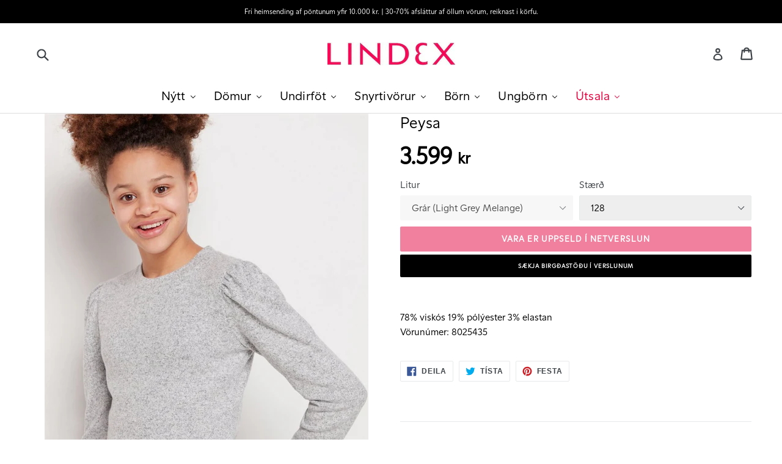

--- FILE ---
content_type: text/html; charset=utf-8
request_url: https://lindex.is/products/8025435
body_size: 39145
content:
<!doctype html>
<!--[if IE 9]> <html class="ie9 no-js" lang="en"> <![endif]-->
<!--[if (gt IE 9)|!(IE)]><!--> <html class="no-js" lang="en"> <!--<![endif]-->
<head>
  <!-- Testing Fridge -->
  <meta charset="utf-8">
  <meta http-equiv="X-UA-Compatible" content="IE=edge,chrome=1">
  <meta name="viewport" content="width=device-width,initial-scale=1">
  <meta name="theme-color" content="#e3003d">
  <meta name="google-site-verification" content="wcGhDRvjZXf856BgpTmqtSGVmUzFJ5GwA-it_xazhYk" />
  <meta name="facebook-domain-verification" content="0cpvz3aibbfq3kmbn2i27ml72xyfgm"> 
  
  <link rel="canonical" href="https://lindex.is/products/8025435">

  
    <link rel="shortcut icon" href="//lindex.is/cdn/shop/files/favicon_32x32.png?v=1613153138" type="image/png">
  

  
  <title>
    Peysa
    
    
    
      &ndash; Lindex á Íslandi
    
  </title>

  
  
    <meta name="description" content="78% viskós 19% pólýester 3% elastan">
  

  <!-- /snippets/social-meta-tags.liquid -->
<meta property="og:site_name" content="Lindex á Íslandi">
<meta property="og:url" content="https://lindex.is/products/8025435">
<meta property="og:title" content="Peysa">
<meta property="og:type" content="product">
<meta property="og:description" content="78% viskós 19% pólýester 3% elastan"><meta property="og:price:amount" content="3.599">
  <meta property="og:price:currency" content="ISK"><meta property="og:image" content="http://lindex.is/cdn/shop/products/8025435_7196_PS_MF_1024x1024.jpg?v=1593062472"><meta property="og:image" content="http://lindex.is/cdn/shop/products/8025435_7196_PS_MB_1024x1024.jpg?v=1593062472"><meta property="og:image" content="http://lindex.is/cdn/shop/products/8025435_7196_PS_MP_1024x1024.jpg?v=1593062472">
<meta property="og:image:secure_url" content="https://lindex.is/cdn/shop/products/8025435_7196_PS_MF_1024x1024.jpg?v=1593062472"><meta property="og:image:secure_url" content="https://lindex.is/cdn/shop/products/8025435_7196_PS_MB_1024x1024.jpg?v=1593062472"><meta property="og:image:secure_url" content="https://lindex.is/cdn/shop/products/8025435_7196_PS_MP_1024x1024.jpg?v=1593062472">

<meta name="twitter:site" content="@">
<meta name="twitter:card" content="summary_large_image">
<meta name="twitter:title" content="Peysa">
<meta name="twitter:description" content="78% viskós 19% pólýester 3% elastan">

  
  <link href="//lindex.is/cdn/shop/t/30/assets/font.css?v=50260239905527021191618613717" rel="stylesheet" type="text/css" media="all" />
  <link href="//lindex.is/cdn/shop/t/30/assets/theme.scss.css?v=130275019498812473891709045919" rel="stylesheet" type="text/css" media="all" />
  <link href="//lindex.is/cdn/shop/t/30/assets/custom.css?v=174535263627991602641712069158" rel="stylesheet" type="text/css" media="all" /> 
  <link href="//lindex.is/cdn/shop/t/30/assets/bootstrap.min.css?v=94368186837257356611617982863" rel="stylesheet" type="text/css" media="all" />
   <!-- Add the slick-theme.css if you want default styling -->
<link rel="stylesheet" type="text/css" href="https://cdnjs.cloudflare.com/ajax/libs/slick-carousel/1.9.0/slick.css"/>
<!-- Add the slick-theme.css if you want default styling -->
<link rel="stylesheet" type="text/css" href="https://cdnjs.cloudflare.com/ajax/libs/slick-carousel/1.9.0/slick-theme.css"/>
  
  

  

    <link href="//fonts.googleapis.com/css?family=Work+Sans:600" rel="stylesheet" type="text/css" media="all" />
  



<!-- Google tag (gtag.js) -->
<script async src="https://www.googletagmanager.com/gtag/js?id=G-JHFMY7PKV7"></script>
<script>
  window.dataLayer = window.dataLayer || [];
  function gtag(){dataLayer.push(arguments);}
  gtag('js', new Date());

  gtag('config', 'G-JHFMY7PKV7');
</script>

  <script>
    var theme = {
      strings: {
        addToCart: "Bæta í körfu",
        soldOut: "Vara er uppseld í netverslun",
        unavailable: "Ekki til",
        showMore: "Sýna meira",
        showLess: "Sýna minna"
      },
      moneyFormat: "{{ amount_no_decimals_with_comma_separator }} kr."
    }

    document.documentElement.className = document.documentElement.className.replace('no-js', 'js');


    
  </script>

  <!--[if (lte IE 9) ]><script src="//lindex.is/cdn/shop/t/30/assets/match-media.min.js?v=22265819453975888031617982915" type="text/javascript"></script><![endif]-->

  

  <!--[if (gt IE 9)|!(IE)]><!--><script src="//lindex.is/cdn/shop/t/30/assets/vendor.js?v=126734703496040407781617982927" defer="defer"></script><!--<![endif]-->
  <!--[if lte IE 9]><script src="//lindex.is/cdn/shop/t/30/assets/vendor.js?v=126734703496040407781617982927"></script><![endif]-->

  <!--[if (gt IE 9)|!(IE)]><!--><script src="//lindex.is/cdn/shop/t/30/assets/theme.js?v=63082674450877258771731238873" defer="defer"></script><!--<![endif]-->
  <!--[if lte IE 9]><script src="//lindex.is/cdn/shop/t/30/assets/theme.js?v=63082674450877258771731238873"></script><![endif]-->
  
    <!--[if (gt IE 9)|!(IE)]><!--><script src="//lindex.is/cdn/shop/t/30/assets/ajaxinate.min.js?v=184280457900856627781617982861" defer="defer"></script><!--<![endif]-->
  <!--[if lte IE 9]><script src="//lindex.is/cdn/shop/t/30/assets/ajaxinate.min.js?v=184280457900856627781617982861"></script><![endif]-->

  
  
  <script>window.performance && window.performance.mark && window.performance.mark('shopify.content_for_header.start');</script><meta id="shopify-digital-wallet" name="shopify-digital-wallet" content="/16962659/digital_wallets/dialog">
<link rel="alternate" type="application/json+oembed" href="https://lindex.is/products/8025435.oembed">
<script async="async" src="/checkouts/internal/preloads.js?locale=en-IS"></script>
<script id="shopify-features" type="application/json">{"accessToken":"606a5a93ae1920070dd3654ba48733c8","betas":["rich-media-storefront-analytics"],"domain":"lindex.is","predictiveSearch":true,"shopId":16962659,"locale":"en"}</script>
<script>var Shopify = Shopify || {};
Shopify.shop = "lindex-a-islandi.myshopify.com";
Shopify.locale = "en";
Shopify.currency = {"active":"ISK","rate":"1.0"};
Shopify.country = "IS";
Shopify.theme = {"name":"Apríl 2021 - tilraun með topbar navigation","id":121613975750,"schema_name":"Debut","schema_version":"1.0.0","theme_store_id":null,"role":"main"};
Shopify.theme.handle = "null";
Shopify.theme.style = {"id":null,"handle":null};
Shopify.cdnHost = "lindex.is/cdn";
Shopify.routes = Shopify.routes || {};
Shopify.routes.root = "/";</script>
<script type="module">!function(o){(o.Shopify=o.Shopify||{}).modules=!0}(window);</script>
<script>!function(o){function n(){var o=[];function n(){o.push(Array.prototype.slice.apply(arguments))}return n.q=o,n}var t=o.Shopify=o.Shopify||{};t.loadFeatures=n(),t.autoloadFeatures=n()}(window);</script>
<script id="shop-js-analytics" type="application/json">{"pageType":"product"}</script>
<script defer="defer" async type="module" src="//lindex.is/cdn/shopifycloud/shop-js/modules/v2/client.init-shop-cart-sync_BT-GjEfc.en.esm.js"></script>
<script defer="defer" async type="module" src="//lindex.is/cdn/shopifycloud/shop-js/modules/v2/chunk.common_D58fp_Oc.esm.js"></script>
<script defer="defer" async type="module" src="//lindex.is/cdn/shopifycloud/shop-js/modules/v2/chunk.modal_xMitdFEc.esm.js"></script>
<script type="module">
  await import("//lindex.is/cdn/shopifycloud/shop-js/modules/v2/client.init-shop-cart-sync_BT-GjEfc.en.esm.js");
await import("//lindex.is/cdn/shopifycloud/shop-js/modules/v2/chunk.common_D58fp_Oc.esm.js");
await import("//lindex.is/cdn/shopifycloud/shop-js/modules/v2/chunk.modal_xMitdFEc.esm.js");

  window.Shopify.SignInWithShop?.initShopCartSync?.({"fedCMEnabled":true,"windoidEnabled":true});

</script>
<script>(function() {
  var isLoaded = false;
  function asyncLoad() {
    if (isLoaded) return;
    isLoaded = true;
    var urls = ["https:\/\/formbuilder.hulkapps.com\/skeletopapp.js?shop=lindex-a-islandi.myshopify.com","https:\/\/chimpstatic.com\/mcjs-connected\/js\/users\/6ce68a03bf42fbb78ea86524b\/6116b316e3a0e44df1629ad15.js?shop=lindex-a-islandi.myshopify.com","https:\/\/client.crisp.chat\/l\/290c7b92-4d9d-4b47-a853-aa063d960049.js?shop=lindex-a-islandi.myshopify.com","https:\/\/instafeed.nfcube.com\/cdn\/17e17f3d2e58023f02775b86233d95bd.js?shop=lindex-a-islandi.myshopify.com","\/\/searchserverapi.com\/widgets\/shopify\/init.js?a=0R9t5Y4e3D\u0026shop=lindex-a-islandi.myshopify.com","\/\/backinstock.useamp.com\/widget\/41694_1767156803.js?category=bis\u0026v=6\u0026shop=lindex-a-islandi.myshopify.com"];
    for (var i = 0; i < urls.length; i++) {
      var s = document.createElement('script');
      s.type = 'text/javascript';
      s.async = true;
      s.src = urls[i];
      var x = document.getElementsByTagName('script')[0];
      x.parentNode.insertBefore(s, x);
    }
  };
  if(window.attachEvent) {
    window.attachEvent('onload', asyncLoad);
  } else {
    window.addEventListener('load', asyncLoad, false);
  }
})();</script>
<script id="__st">var __st={"a":16962659,"offset":0,"reqid":"1f06db0f-088b-451f-8c34-c728da5ba8af-1769219093","pageurl":"lindex.is\/products\/8025435","u":"f14b4fbe8dd2","p":"product","rtyp":"product","rid":4397484605551};</script>
<script>window.ShopifyPaypalV4VisibilityTracking = true;</script>
<script id="captcha-bootstrap">!function(){'use strict';const t='contact',e='account',n='new_comment',o=[[t,t],['blogs',n],['comments',n],[t,'customer']],c=[[e,'customer_login'],[e,'guest_login'],[e,'recover_customer_password'],[e,'create_customer']],r=t=>t.map((([t,e])=>`form[action*='/${t}']:not([data-nocaptcha='true']) input[name='form_type'][value='${e}']`)).join(','),a=t=>()=>t?[...document.querySelectorAll(t)].map((t=>t.form)):[];function s(){const t=[...o],e=r(t);return a(e)}const i='password',u='form_key',d=['recaptcha-v3-token','g-recaptcha-response','h-captcha-response',i],f=()=>{try{return window.sessionStorage}catch{return}},m='__shopify_v',_=t=>t.elements[u];function p(t,e,n=!1){try{const o=window.sessionStorage,c=JSON.parse(o.getItem(e)),{data:r}=function(t){const{data:e,action:n}=t;return t[m]||n?{data:e,action:n}:{data:t,action:n}}(c);for(const[e,n]of Object.entries(r))t.elements[e]&&(t.elements[e].value=n);n&&o.removeItem(e)}catch(o){console.error('form repopulation failed',{error:o})}}const l='form_type',E='cptcha';function T(t){t.dataset[E]=!0}const w=window,h=w.document,L='Shopify',v='ce_forms',y='captcha';let A=!1;((t,e)=>{const n=(g='f06e6c50-85a8-45c8-87d0-21a2b65856fe',I='https://cdn.shopify.com/shopifycloud/storefront-forms-hcaptcha/ce_storefront_forms_captcha_hcaptcha.v1.5.2.iife.js',D={infoText:'Protected by hCaptcha',privacyText:'Privacy',termsText:'Terms'},(t,e,n)=>{const o=w[L][v],c=o.bindForm;if(c)return c(t,g,e,D).then(n);var r;o.q.push([[t,g,e,D],n]),r=I,A||(h.body.append(Object.assign(h.createElement('script'),{id:'captcha-provider',async:!0,src:r})),A=!0)});var g,I,D;w[L]=w[L]||{},w[L][v]=w[L][v]||{},w[L][v].q=[],w[L][y]=w[L][y]||{},w[L][y].protect=function(t,e){n(t,void 0,e),T(t)},Object.freeze(w[L][y]),function(t,e,n,w,h,L){const[v,y,A,g]=function(t,e,n){const i=e?o:[],u=t?c:[],d=[...i,...u],f=r(d),m=r(i),_=r(d.filter((([t,e])=>n.includes(e))));return[a(f),a(m),a(_),s()]}(w,h,L),I=t=>{const e=t.target;return e instanceof HTMLFormElement?e:e&&e.form},D=t=>v().includes(t);t.addEventListener('submit',(t=>{const e=I(t);if(!e)return;const n=D(e)&&!e.dataset.hcaptchaBound&&!e.dataset.recaptchaBound,o=_(e),c=g().includes(e)&&(!o||!o.value);(n||c)&&t.preventDefault(),c&&!n&&(function(t){try{if(!f())return;!function(t){const e=f();if(!e)return;const n=_(t);if(!n)return;const o=n.value;o&&e.removeItem(o)}(t);const e=Array.from(Array(32),(()=>Math.random().toString(36)[2])).join('');!function(t,e){_(t)||t.append(Object.assign(document.createElement('input'),{type:'hidden',name:u})),t.elements[u].value=e}(t,e),function(t,e){const n=f();if(!n)return;const o=[...t.querySelectorAll(`input[type='${i}']`)].map((({name:t})=>t)),c=[...d,...o],r={};for(const[a,s]of new FormData(t).entries())c.includes(a)||(r[a]=s);n.setItem(e,JSON.stringify({[m]:1,action:t.action,data:r}))}(t,e)}catch(e){console.error('failed to persist form',e)}}(e),e.submit())}));const S=(t,e)=>{t&&!t.dataset[E]&&(n(t,e.some((e=>e===t))),T(t))};for(const o of['focusin','change'])t.addEventListener(o,(t=>{const e=I(t);D(e)&&S(e,y())}));const B=e.get('form_key'),M=e.get(l),P=B&&M;t.addEventListener('DOMContentLoaded',(()=>{const t=y();if(P)for(const e of t)e.elements[l].value===M&&p(e,B);[...new Set([...A(),...v().filter((t=>'true'===t.dataset.shopifyCaptcha))])].forEach((e=>S(e,t)))}))}(h,new URLSearchParams(w.location.search),n,t,e,['guest_login'])})(!0,!0)}();</script>
<script integrity="sha256-4kQ18oKyAcykRKYeNunJcIwy7WH5gtpwJnB7kiuLZ1E=" data-source-attribution="shopify.loadfeatures" defer="defer" src="//lindex.is/cdn/shopifycloud/storefront/assets/storefront/load_feature-a0a9edcb.js" crossorigin="anonymous"></script>
<script data-source-attribution="shopify.dynamic_checkout.dynamic.init">var Shopify=Shopify||{};Shopify.PaymentButton=Shopify.PaymentButton||{isStorefrontPortableWallets:!0,init:function(){window.Shopify.PaymentButton.init=function(){};var t=document.createElement("script");t.src="https://lindex.is/cdn/shopifycloud/portable-wallets/latest/portable-wallets.en.js",t.type="module",document.head.appendChild(t)}};
</script>
<script data-source-attribution="shopify.dynamic_checkout.buyer_consent">
  function portableWalletsHideBuyerConsent(e){var t=document.getElementById("shopify-buyer-consent"),n=document.getElementById("shopify-subscription-policy-button");t&&n&&(t.classList.add("hidden"),t.setAttribute("aria-hidden","true"),n.removeEventListener("click",e))}function portableWalletsShowBuyerConsent(e){var t=document.getElementById("shopify-buyer-consent"),n=document.getElementById("shopify-subscription-policy-button");t&&n&&(t.classList.remove("hidden"),t.removeAttribute("aria-hidden"),n.addEventListener("click",e))}window.Shopify?.PaymentButton&&(window.Shopify.PaymentButton.hideBuyerConsent=portableWalletsHideBuyerConsent,window.Shopify.PaymentButton.showBuyerConsent=portableWalletsShowBuyerConsent);
</script>
<script data-source-attribution="shopify.dynamic_checkout.cart.bootstrap">document.addEventListener("DOMContentLoaded",(function(){function t(){return document.querySelector("shopify-accelerated-checkout-cart, shopify-accelerated-checkout")}if(t())Shopify.PaymentButton.init();else{new MutationObserver((function(e,n){t()&&(Shopify.PaymentButton.init(),n.disconnect())})).observe(document.body,{childList:!0,subtree:!0})}}));
</script>

<script>window.performance && window.performance.mark && window.performance.mark('shopify.content_for_header.end');</script>



  <script src="//lindex.is/cdn/shopifycloud/storefront/assets/themes_support/option_selection-b017cd28.js" type="text/javascript"></script> <!-- by Andri -->

 
  
    <!-- by Andri -->
  

<script type="text/javascript">
function initAppmate(Appmate){
  Appmate.wk.on({
    'click .wk-variant-link': eventHandler(function(){
      var id = $(this).closest('[data-wk-item]').data('wk-item');
      var href = this.href;
      var product = Appmate.wk.getItem(id).then(function(product){
        var variant = product.selected_or_first_available_variant || {};
        sendTracking({
          hitType: 'event',
          eventCategory: 'Product',
          eventAction: 'click',
          eventLabel: 'Wishlist King',
          hitCallback: function() {
            document.location = href;
          }
        }, {
          id: variant.sku || variant.id,
          name: product.title,
          category: product.type,
          brand: product.vendor,
          variant: variant.title,
          price: variant.price,
        }, {
          list: "" || undefined
        });
      })
    }),
    'click [data-wk-add-product]': eventHandler(function(){
      var productId = this.getAttribute('data-wk-add-product');
      var select = Appmate.wk.$(this).parents('form').find('select[name="id"]');
      var variantId = select.length ? select.val() : undefined;
      Appmate.wk.addProduct(productId, variantId).then(function(product) {
        var variant = product.selected_or_first_available_variant || {};
        sendTracking({
          hitType: 'event',
          eventCategory: 'Product',
          eventAction: 'add-to-wishlist',
          eventLabel: 'Wishlist King',
        }, {
          id: variant.sku || variant.id,
          name: product.title,
          category: product.type,
          brand: product.vendor,
          variant: variant.title,
          price: variant.price,
        }, {
          list: "" || undefined
        });
      });
    }),
    'click [data-wk-remove-product]': eventHandler(function(){
      var productId = this.getAttribute('data-wk-remove-product');
      Appmate.wk.removeProduct(productId).then(function(product) {
        var variant = product.selected_or_first_available_variant || {};
        sendTracking({
          hitType: 'event',
          eventCategory: 'Product',
          eventAction: 'remove-from-wishlist',
          eventLabel: 'Wishlist King',
        }, {
          id: variant.sku || variant.id,
          name: product.title,
          category: product.type,
          brand: product.vendor,
          variant: variant.title,
          price: variant.price,
        }, {
          list: "" || undefined
        });
      });
    }),
    'click [data-wk-remove-item]': eventHandler(function(){
      var itemId = this.getAttribute('data-wk-remove-item');
      fadeOrNot(this, function() {
        Appmate.wk.removeItem(itemId).then(function(product){
          var variant = product.selected_or_first_available_variant || {};
          sendTracking({
            hitType: 'event',
            eventCategory: 'Product',
            eventAction: 'remove-from-wishlist',
            eventLabel: 'Wishlist King',
          }, {
            id: variant.sku || variant.id,
            name: product.title,
            category: product.type,
            brand: product.vendor,
            variant: variant.title,
            price: variant.price,
          }, {
            list: "" || undefined
          });
        });
      });
    }),
    'click [data-wk-clear-wishlist]': eventHandler(function(){
      var wishlistId = this.getAttribute('data-wk-clear-wishlist');
      Appmate.wk.clear(wishlistId).then(function() {
        sendTracking({
          hitType: 'event',
          eventCategory: 'Wishlist',
          eventAction: 'clear-wishlist',
          eventLabel: 'Wishlist King',
        });
      });
    }),
    'click [data-wk-share]': eventHandler(function(){
      var params = $(this).data();
      var shareLink = Appmate.wk.getShareLink(params);
	  
      sendTracking({
        hitType: 'event',
        eventCategory: 'Wishlist',
        eventAction: 'share-wishlist-' + params.wkShareService,
        eventLabel: 'Wishlist King',
      });
      
      switch (params.wkShareService) {
        case 'link':
          Appmate.wk.$('#wk-share-link-text').addClass('wk-visible').find('.wk-text').html(shareLink);
          var copyButton = Appmate.wk.$('#wk-share-link-text .wk-clipboard');
          var copyText = copyButton.html();
          var clipboard = Appmate.wk.clipboard(copyButton[0]);
          clipboard.on('success', function(e) {
            copyButton.html('copied');
            setTimeout(function(){
              copyButton.html(copyText);
            }, 2000);
          });
          break;
        case 'email':
          window.location.href = shareLink;
          break;
        case 'contact':
          var contactUrl = '/pages/contact';
          var message = 'Here is the link to my list:\n' + shareLink;
          window.location.href=contactUrl + '?message=' + encodeURIComponent(message);
          break;
        default:
          window.open(
            shareLink,
            'wishlist_share',
            'height=590, width=770, toolbar=no, menubar=no, scrollbars=no, resizable=no, location=no, directories=no, status=no'
          );
      }
    }),
    'click [data-wk-move-to-cart]': eventHandler(function(){
      var $elem = Appmate.wk.$(this);
      $form = $elem.parents('form');
      $elem.prop("disabled", true);

      var item = this.getAttribute('data-wk-move-to-cart');
      var formData = $form.serialize();

      fadeOrNot(this, function(){
        Appmate.wk
        .moveToCart(item, formData)
        .then(function(product){
          $elem.prop("disabled", false);
          
          var variant = product.selected_or_first_available_variant || {};
          sendTracking({
            hitType: 'event',
            eventCategory: 'Product',
            eventAction: 'from-wishlist-to-cart',
            eventLabel: 'Wishlist King',
            hitCallback: function() {
              window.scrollTo(0, 0);
              location.reload();
            }
          }, {
            id: variant.sku || variant.id,
            name: product.title,
            category: product.type,
            brand: product.vendor,
            variant: variant.title,
            price: variant.price,
          }, {
            list: "" || undefined
          });
        });
      });
    }),
    'render .wk-option-select': function(elem){
      appmateOptionSelect(elem);
    },
    'login-required': function (intent) {
      var redirect = {
        path: window.location.pathname,
        intent: intent
      };
      window.location = '/account/login?wk-redirect=' + encodeURIComponent(JSON.stringify(redirect));
    },
    'render .swiper-container': function (elem) {
      // initSlider()
    },
    'ready': function () {
      // Appmate.wk.$(document).ready(initSlider);
      fillContactForm();

      var redirect = Appmate.wk.getQueryParam('wk-redirect');
      if (redirect) {
        Appmate.wk.addLoginRedirect(Appmate.wk.$('#customer_login'), JSON.parse(redirect));
      }
      var intent = Appmate.wk.getQueryParam('wk-intent');
      if (intent) {
        intent = JSON.parse(intent);
        switch (intent.action) {
          case 'addProduct':
            Appmate.wk.addProduct(intent.product, intent.variant)
            break;
          default:
            console.warn('Wishlist King: Intent not implemented', intent)
        }
        if (window.history && window.history.pushState) {
          history.pushState(null, null, window.location.pathname);
        }
      }
    }
  });

  Appmate.init({
    shop: {
      domain: 'lindex.is'
    },
    session: {
      customer: ''
    },
    globals: {
      settings: {
        app_wk_icon: 'heart',
        app_wk_share_position: 'top',
        app_wk_products_per_row: 4
      },
      customer: '',
      customer_accounts_enabled: true,
    },
    wishlist: {
      loginRequired: false,
      handle: "/pages/wishlist",
      proxyHandle: "/a/wk",
      share: {
        handle: "/pages/shared-wishlist",
        title: 'Óskalistinn minn',
        description: 'Það sem mig langar í hjá @ Lindex á Íslandi.',
        imageTitle: 'Lindex á Íslandi',
        hashTags: 'wishlist',
        twitterUser: false // will be used with via
      }
    }
  });

  function sendTracking(event, product, action) {
    if (typeof ga === 'function') {
      if (product) {
        ga('ec:addProduct', product);
      }

      if (action) {
        ga('ec:setAction', 'click', action);
      }

      if (event) {
        ga('send', event);
      }

      if (!ga.loaded) {
        event && event.hitCallback && event.hitCallback()
      }
    } else {
      event && event.hitCallback && event.hitCallback()
    }
  }

  function initSlider () {
    if (typeof Swiper !== 'undefined') {
      var mySwiper = new Swiper ('.swiper-container', {
        direction: 'horizontal',
        loop: false,
        pagination: '.swiper-pagination',
        nextButton: '.swiper-button-next',
        prevButton: '.swiper-button-prev',
        spaceBetween: 20,
        slidesPerView: 4,
        breakpoints: {
          380: {
            slidesPerView: 1,
            spaceBetween: 0,
          },
          480: {
            slidesPerView: 2,
            spaceBetween: 20,
          }
        }
      })
    }
  }

  function fillContactForm() {
    document.addEventListener('DOMContentLoaded', fillContactForm)
    if (document.getElementById('contact_form')) {
      var message = Appmate.wk.getQueryParam('message');
      var bodyElement = document.querySelector("#contact_form textarea[name='contact[body]']");
      if (bodyElement && message) {
        bodyElement.value = message;
      }
    }
  }

  function eventHandler (callback) {
    return function (event) {
      if (typeof callback === 'function') {
        callback.call(this, event)
      }
      if (event) {
        event.preventDefault();
        event.stopPropagation();
      }
    }
  }

  function fadeOrNot(elem, callback){
    var $elem = $(elem);
	  if ($elem.parents('.wk-fadeout').length) {
      $elem.parents('.wk-fadeout').fadeOut(callback);
    } else {
      callback();
    }
  }
}
</script>



<script id="wishlist-icon-filled" data="wishlist" type="text/x-template" app="wishlist-king">
{% if settings.app_wk_icon == "heart" %}
  <svg version='1.1' xmlns='https://www.w3.org/2000/svg' width='64' height='64' viewBox='0 0 64 64'>
    <path d='M47.199 4c-6.727 0-12.516 5.472-15.198 11.188-2.684-5.715-8.474-11.188-15.201-11.188-9.274 0-16.8 7.527-16.8 16.802 0 18.865 19.031 23.812 32.001 42.464 12.26-18.536 31.999-24.2 31.999-42.464 0-9.274-7.527-16.802-16.801-16.802z' fill='#000'></path>
  </svg>
{% elsif settings.app_wk_icon == "star" %}
  <svg version='1.1' xmlns='https://www.w3.org/2000/svg' width='64' height='60.9' viewBox='0 0 64 64'>
    <path d='M63.92,23.25a1.5,1.5,0,0,0-1.39-1H40.3L33.39,1.08A1.5,1.5,0,0,0,32,0h0a1.49,1.49,0,0,0-1.39,1L23.7,22.22H1.47a1.49,1.49,0,0,0-1.39,1A1.39,1.39,0,0,0,.6,24.85l18,13L11.65,59a1.39,1.39,0,0,0,.51,1.61,1.47,1.47,0,0,0,.88.3,1.29,1.29,0,0,0,.88-0.3l18-13.08L50,60.68a1.55,1.55,0,0,0,1.76,0,1.39,1.39,0,0,0,.51-1.61l-6.9-21.14,18-13A1.45,1.45,0,0,0,63.92,23.25Z' fill='#be8508'></path>
  </svg>
{% endif %}
</script>

<script id="wishlist-icon-empty" data="wishlist" type="text/x-template" app="wishlist-king">
{% if settings.app_wk_icon == "heart" %}
  <svg version='1.1' xmlns='https://www.w3.org/2000/svg' width='64px' height='60.833px' viewBox='0 0 64 60.833'>
    <path stroke='#000' stroke-width='5' stroke-miterlimit='10' fill-opacity='0' d='M45.684,2.654c-6.057,0-11.27,4.927-13.684,10.073 c-2.417-5.145-7.63-10.073-13.687-10.073c-8.349,0-15.125,6.776-15.125,15.127c0,16.983,17.134,21.438,28.812,38.231 c11.038-16.688,28.811-21.787,28.811-38.231C60.811,9.431,54.033,2.654,45.684,2.654z'/>
  </svg>
{% elsif settings.app_wk_icon == "star" %}
  <svg version='1.1' xmlns='https://www.w3.org/2000/svg' width='64' height='60.9' viewBox='0 0 64 64'>
    <path d='M63.92,23.25a1.5,1.5,0,0,0-1.39-1H40.3L33.39,1.08A1.5,1.5,0,0,0,32,0h0a1.49,1.49,0,0,0-1.39,1L23.7,22.22H1.47a1.49,1.49,0,0,0-1.39,1A1.39,1.39,0,0,0,.6,24.85l18,13L11.65,59a1.39,1.39,0,0,0,.51,1.61,1.47,1.47,0,0,0,.88.3,1.29,1.29,0,0,0,.88-0.3l18-13.08L50,60.68a1.55,1.55,0,0,0,1.76,0,1.39,1.39,0,0,0,.51-1.61l-6.9-21.14,18-13A1.45,1.45,0,0,0,63.92,23.25ZM42.75,36.18a1.39,1.39,0,0,0-.51,1.61l5.81,18L32.85,44.69a1.41,1.41,0,0,0-1.67,0L15.92,55.74l5.81-18a1.39,1.39,0,0,0-.51-1.61L6,25.12H24.7a1.49,1.49,0,0,0,1.39-1L32,6.17l5.81,18a1.5,1.5,0,0,0,1.39,1H58Z' fill='#be8508'></path>
  </svg>
{% endif %}
</script>

<script id="wishlist-icon-remove" data="wishlist" type="text/x-template" app="wishlist-king">
  <svg version='1.1' xmlns='https://www.w3.org/2000/svg' width='320' height='320' viewBox='0 0 320 320'>
   <g>
     <path fill='#000000' stroke-width='0.25pt' d='m100,60l-40,40l170,170l40,-40l-170,-170z'/>
     <path fill='#000000' stroke-width='0.25pt' d='m60,230l170,-170l40,40l-170,170l-40,-40z'/>
   </g>
  </svg>
</script>

<script id="wishlist-link" data="wishlist" type="text/x-template" app="wishlist-king">
{% if wishlist.item_count %}
  {% assign link_icon = 'wishlist-icon-filled' %}
{% else %}
  {% assign link_icon = 'wishlist-icon-empty' %}
{% endif %}
<a href="{{ wishlist.url }}" class="wk-link wk-{{ wishlist.state }}" title="View Wishlist"><div class="wk-icon">{% include link_icon %}</div><span class="wk-label">Wishlist</span> <span class="wk-count">({{ wishlist.item_count }})</span></a>
</script>

<script id="wishlist-link-li" data="wishlist" type="text/x-template" app="wishlist-king">
<li class="wishlist-link-li wk-{{ wishlist.state }}">
  {% include 'wishlist-link' %}
</li>
</script>

<script id="wishlist-button-product" data="product" type="text/x-template" app="wishlist-king">
{% if product.in_wishlist %}
  {% assign btn_text = 'Á óskalista' %}
  {% assign btn_title = 'Fjarlægja af óskalista' %}
  {% assign btn_action = 'wk-remove-product' %}
  {% assign btn_icon = 'wishlist-icon-filled' %}
{% else %}
  {% assign btn_text = 'Bæta á óskalista' %}
  {% assign btn_title = 'Bæta á óskalista' %}
  {% assign btn_action = 'wk-add-product' %}
  {% assign btn_icon = 'wishlist-icon-empty' %}
{% endif %}

<button type="button" class="wk-button-product {{ btn_action }}" title="{{ btn_title }}" data-{{ btn_action }}="{{ product.id }}">
  <div class="wk-icon">
    {% include btn_icon %}
  </div>
  <span class="wk-label">{{ btn_text }}</span>
</button>
</script>

<script id="wishlist-button-collection" data="product" type="text/x-template" app="wishlist-king">
{% if product.in_wishlist %}
  {% assign btn_text = 'Á óskalista' %}
  {% assign btn_title = 'Fjarlægja af óskalista' %}
  {% assign btn_action = 'wk-remove-product' %}
  {% assign btn_icon = 'wishlist-icon-filled' %}
{% else %}
  {% assign btn_text = 'Bæta á óskalista' %}
  {% assign btn_title = 'Bæta á óskalista' %}
  {% assign btn_action = 'wk-add-product' %}
  {% assign btn_icon = 'wishlist-icon-empty' %}
{% endif %}

<button type="button" class="wk-button-collection {{ btn_action }}" title="{{ btn_title }}" data-{{ btn_action }}="{{ product.id }}">
  <div class="wk-icon">
    {% include btn_icon %}
  </div>
  <span class="wk-label">{{ btn_text }}</span>
</button>
</script>

<script id="wishlist-button-wishlist-page" data="product" type="text/x-template" app="wishlist-king">
{% if wishlist.read_only %}
  {% assign item_id = product.id %}
{% else %}
  {% assign item_id = product.wishlist_item_id %}
{% endif %}

{% assign add_class = '' %}
{% if product.in_wishlist and wishlist.read_only == true %}
  {% assign btn_text = 'Á óskalista' %}
  {% assign btn_title = 'Fjarlægja af óskalista' %}
  {% assign btn_action = 'wk-remove-product' %}
  {% assign btn_icon = 'wishlist-icon-filled' %}
{% elsif product.in_wishlist and wishlist.read_only == false %}
  {% assign btn_text = 'Á óskalista' %}
  {% assign btn_title = 'Fjarlægja af óskalista' %}
  {% assign btn_action = 'wk-remove-item' %}
  {% assign btn_icon = 'wishlist-icon-remove' %}
  {% assign add_class = 'wk-with-hover' %}
{% else %}
  {% assign btn_text = 'Bæta á óskalista' %}
  {% assign btn_title = 'Bæta á óskalista' %}
  {% assign btn_action = 'wk-add-product' %}
  {% assign btn_icon = 'wishlist-icon-empty' %}
  {% assign add_class = 'wk-with-hover' %}
{% endif %}

<button type="button" class="wk-button-wishlist-page {{ btn_action }} {{ add_class }}" title="{{ btn_title }}" data-{{ btn_action }}="{{ item_id }}">
  <div class="wk-icon">
    {% include btn_icon %}
  </div>
  <span class="wk-label">{{ btn_text }}</span>
</button>
</script>

<script id="wishlist-button-wishlist-clear" data="wishlist" type="text/x-template" app="wishlist-king">
{% assign btn_text = 'Hreinsa óskalista' %}
{% assign btn_title = 'Hreinsa óskalista' %}
{% assign btn_class = 'wk-button-wishlist-clear' %}

<button type="button" class="{{ btn_class }}" title="{{ btn_title }}" data-wk-clear-wishlist="{{ wishlist.permaId }}">
  <span class="wk-label">{{ btn_text }}</span>
</button>
</script>

<script id="wishlist-shared" data="shared_wishlist" type="text/x-template" app="wishlist-king">
{% assign wishlist = shared_wishlist %}
{% include 'wishlist-collection' with wishlist %}
</script>

<script id="wishlist-collection" data="wishlist" type="text/x-template" app="wishlist-king">
<div class='wishlist-collection'>
{% if wishlist.item_count == 0 %}
  {% include 'wishlist-collection-empty' %}
{% else %}
  {% if customer_accounts_enabled and customer == false and wishlist.read_only == false %}
    {% include 'wishlist-collection-login-note' %}
  {% endif %}

  {% if settings.app_wk_share_position == "top" %}
    {% unless wishlist.read_only %}
      {% include 'wishlist-collection-share' %}
    {% endunless %}
  {% endif %}

  {% include 'wishlist-collection-loop' %}

  {% if settings.app_wk_share_position == "bottom" %}
    {% unless wishlist.read_only %}
      {% include 'wishlist-collection-share' %}
    {% endunless %}
  {% endif %}

  {% unless wishlist.read_only %}
    {% include 'wishlist-button-wishlist-clear' %}
  {% endunless %}
{% endif %}
</div>
</script>

<script id="wishlist-row" data="wishlist" type="text/x-template" app="wishlist-king">
<div class='wk-wishlist-row'>
  {% if wishlist.item_count != 0 %}
  <h2 class="wk-wishlist-row-title">Add more from Wishlist</h2>
  <div class="swiper-container">
      <!-- Additional required wrapper -->
      <div class="swiper-wrapper">
          <!-- Slides -->
          {% for product in wishlist.products %}
            {% assign hide_default_title = false %}
            {% if product.variants.length == 1 and product.variants[0].title contains 'Default' %}
              {% assign hide_default_title = true %}
            {% endif %}
            <div
              id="wk-item-{{ product.wishlist_item_id }}"
              class="swiper-slide wk-item wk-fadeout"
              data-wk-item="{{ product.wishlist_item_id }}"
            >
              {% include 'wishlist-collection-product-image' with product %}
              {% include 'wishlist-collection-product-title' with product %}
              {% include 'wishlist-collection-product-price' %}
              {% include 'wishlist-collection-product-form' with product %}
            </div>
          {% endfor %}
      </div>
      <!-- If we need pagination -->
      <!-- <div class="swiper-pagination"></div> -->
  </div>
  <div class="swiper-button-prev">
    <svg fill="#000000" height="24" viewBox="0 0 24 24" width="24" xmlns="http://www.w3.org/2000/svg">
        <path d="M15.41 7.41L14 6l-6 6 6 6 1.41-1.41L10.83 12z"/>
        <path d="M0 0h24v24H0z" fill="none"/>
    </svg>
  </div>
  <div class="swiper-button-next">
    <svg fill="#000000" height="24" viewBox="0 0 24 24" width="24" xmlns="http://www.w3.org/2000/svg">
        <path d="M10 6L8.59 7.41 13.17 12l-4.58 4.59L10 18l6-6z"/>
        <path d="M0 0h24v24H0z" fill="none"/>
    </svg>
  </div>
  {% endif %}
</div>
</script>

<script id="wishlist-collection-empty" data="wishlist" type="text/x-template" app="wishlist-king">
<div class="wk-row">
  <div class="wk-span12">
    <h3 class="wk-wishlist-empty-note">Óskalistinn er tómur!</h3>
  </div>
</div>
</script>

<script id="wishlist-collection-login-note" data="wishlist" type="text/x-template" app="wishlist-king">
<div class="wk-row">
  <p class="wk-span12 wk-login-note">
    Til að geyma óskalistann varanlega skaltu <a href="/account/login">skrá þig inn</a> eða <a href="/account/register">skrá þig</a>.
  </p>
</div>
</script>

<script id="wishlist-collection-share" data="wishlist" type="text/x-template" app="wishlist-king">
  <h3 id="wk-share-head">Share Wishlist</h3>
  <ul id="wk-share-list">
    <li>{% include 'wishlist-share-button-fb' %}</li>
    <li>{% include 'wishlist-share-button-pinterest' %}</li>
    <li>{% include 'wishlist-share-button-twitter' %}</li>
    <li>{% include 'wishlist-share-button-email' %}</li>
    <li>{% include 'wishlist-share-button-link' %}</li>
    {% comment %}
    <li>{% include 'wishlist-share-button-contact' %}</li>
    {% endcomment %}
    <li id="wk-share-whatsapp">{% include 'wishlist-share-button-whatsapp' %}</li>
  </ul>
  <div id="wk-share-link-text"><span class="wk-text"></span><button class="wk-clipboard" data-clipboard-target="#wk-share-link-text .wk-text">afrita tengil</button></div>
</script>

<script id="wishlist-collection-loop" data="wishlist" type="text/x-template" app="wishlist-king">
<div class="wk-row">
  {% assign item_count = 0 %}
  {% for product in wishlist.products %}
    {% assign item_count = item_count | plus: 1 %}
    {% unless limit and item_count > limit %}
      {% assign hide_default_title = false %}
      {% if product.variants.length == 1 and product.variants[0].title contains 'Default' %}
        {% assign hide_default_title = true %}
      {% endif %}

      {% assign items_per_row = settings.app_wk_products_per_row %}
      {% assign wk_item_width = 100 | divided_by: items_per_row %}

      <div class="wk-item-column" style="width: {{ wk_item_width }}%">
        <div id="wk-item-{{ product.wishlist_item_id }}" class="wk-item {{ wk_item_class }} {% unless wishlist.read_only %}wk-fadeout{% endunless %}" data-wk-item="{{ product.wishlist_item_id }}">

          {% include 'wishlist-collection-product-image' with product %}
          {% include 'wishlist-button-wishlist-page' with product %}
          {% include 'wishlist-collection-product-title' with product %}
          {% include 'wishlist-collection-product-price' %}
          {% include 'wishlist-collection-product-form' with product %}
        </div>
      </div>
    {% endunless %}
  {% endfor %}
</div>
</script>

<script id="wishlist-collection-product-image" data="wishlist" type="text/x-template" app="wishlist-king">
<div class="wk-image">
  <a href="{{ product | variant_url }}" class="wk-variant-link wk-content" title="View product">
    <img class="wk-variant-image"
       src="{{ product | variant_img_url: '1000x' }}"
       alt="{{ product.title }}" />
  </a>
</div>
</script>

<script id="wishlist-collection-product-title" data="wishlist" type="text/x-template" app="wishlist-king">
<div class="wk-product-title">
  <a href="{{ product | variant_url }}" class="wk-variant-link" title="View product">{{ product.title }}</a>
</div>
</script>

<script id="wishlist-collection-product-price" data="wishlist" type="text/x-template" app="wishlist-king">
{% assign variant = product.selected_or_first_available_variant %}
<div class="wk-purchase">
  <span class="wk-price wk-price-preview">
    {% if variant.price < variant.compare_at_price %}
    <span class="saleprice">{{ variant.price | money }}</span> <del>{{ variant.compare_at_price | money }}</del>
    {% else %}
    {{ variant.price | money }}
    {% endif %}
  </span>
</div>
</script>

<script id="wishlist-collection-product-form" data="wishlist" type="text/x-template" app="wishlist-king">
<form id="wk-add-item-form-{{ product.wishlist_item_id }}" action="/cart/add" method="post" class="wk-add-item-form">

  <!-- Begin product options -->
  <div class="wk-product-options {% if hide_default_title %}wk-no-options{% endif %}">

    <div class="wk-select" {% if hide_default_title %} style="display:none"{% endif %}>
      <select id="wk-option-select-{{ product.wishlist_item_id }}" class="wk-option-select" name="id">

        {% for variant in product.variants %}
        <option value="{{ variant.id }}" {% if variant == product.selected_or_first_available_variant %}selected="selected"{% endif %}>
          {{ variant.title }} - {{ variant.price | money }}
        </option>
        {% endfor %}

      </select>
    </div>

    {% comment %}
      {% if settings.display_quantity_dropdown and product.available %}
      <div class="wk-selector-wrapper">
        <label>Quantity</label>
        <input class="wk-quantity" type="number" name="quantity" value="1" class="wk-item-quantity" />
      </div>
      {% endif %}
    {% endcomment %}

    <div class="wk-purchase-section{% if product.variants.length > 1 %} wk-multiple{% endif %}">
      {% unless product.available %}
      <input type="submit" class="wk-add-to-cart disabled" disabled="disabled" value="Sold Out" />
      {% else %}
        {% assign cart_action = 'wk-move-to-cart' %}
        {% if wishlist.read_only %}
          {% assign cart_action = 'wk-add-to-cart' %}
        {% endif %}
        <input type="submit" class="wk-add-to-cart" data-{{ cart_action }}="{{ product.wishlist_item_id }}" name="add" value="Add to Cart" />
      {% endunless %}
    </div>
  </div>
  <!-- End product options -->
</form>
</script>

<script id="wishlist-share-button-fb" data="wishlist" type="text/x-template" app="wishlist-king">
{% unless wishlist.empty %}
<a href class="wk-button-share resp-sharing-button__link" title="Share on Facebook" data-wk-share-service="facebook" data-wk-share="{{ wishlist.permaId }}" data-wk-share-image="{{ wishlist.products[0] | variant_img_url: '1200x630' }}">
  <div class="resp-sharing-button resp-sharing-button--facebook resp-sharing-button--large">
    <div aria-hidden="true" class="resp-sharing-button__icon resp-sharing-button__icon--solid">
      <svg version="1.1" x="0px" y="0px" width="24px" height="24px" viewBox="0 0 24 24" enable-background="new 0 0 24 24" xml:space="preserve">
        <g>
          <path d="M18.768,7.465H14.5V5.56c0-0.896,0.594-1.105,1.012-1.105s2.988,0,2.988,0V0.513L14.171,0.5C10.244,0.5,9.5,3.438,9.5,5.32 v2.145h-3v4h3c0,5.212,0,12,0,12h5c0,0,0-6.85,0-12h3.851L18.768,7.465z"/>
        </g>
      </svg>
    </div>
    <span>Facebook</span>
  </div>
</a>
{% endunless %}
</script>

<script id="wishlist-share-button-twitter" data="wishlist" type="text/x-template" app="wishlist-king">
{% unless wishlist.empty %}
<a href class="wk-button-share resp-sharing-button__link" title="Share on Twitter" data-wk-share-service="twitter" data-wk-share="{{ wishlist.permaId }}">
  <div class="resp-sharing-button resp-sharing-button--twitter resp-sharing-button--large">
    <div aria-hidden="true" class="resp-sharing-button__icon resp-sharing-button__icon--solid">
      <svg version="1.1" x="0px" y="0px" width="24px" height="24px" viewBox="0 0 24 24" enable-background="new 0 0 24 24" xml:space="preserve">
        <g>
          <path d="M23.444,4.834c-0.814,0.363-1.5,0.375-2.228,0.016c0.938-0.562,0.981-0.957,1.32-2.019c-0.878,0.521-1.851,0.9-2.886,1.104 C18.823,3.053,17.642,2.5,16.335,2.5c-2.51,0-4.544,2.036-4.544,4.544c0,0.356,0.04,0.703,0.117,1.036 C8.132,7.891,4.783,6.082,2.542,3.332C2.151,4.003,1.927,4.784,1.927,5.617c0,1.577,0.803,2.967,2.021,3.782 C3.203,9.375,2.503,9.171,1.891,8.831C1.89,8.85,1.89,8.868,1.89,8.888c0,2.202,1.566,4.038,3.646,4.456 c-0.666,0.181-1.368,0.209-2.053,0.079c0.579,1.804,2.257,3.118,4.245,3.155C5.783,18.102,3.372,18.737,1,18.459 C3.012,19.748,5.399,20.5,7.966,20.5c8.358,0,12.928-6.924,12.928-12.929c0-0.198-0.003-0.393-0.012-0.588 C21.769,6.343,22.835,5.746,23.444,4.834z"/>
        </g>
      </svg>
    </div>
    <span>Twitter</span>
  </div>
</a>
{% endunless %}
</script>

<script id="wishlist-share-button-pinterest" data="wishlist" type="text/x-template" app="wishlist-king">
{% unless wishlist.empty %}
<a href class="wk-button-share resp-sharing-button__link" title="Share on Pinterest" data-wk-share-service="pinterest" data-wk-share="{{ wishlist.permaId }}" data-wk-share-image="{{ wishlist.products[0] | variant_img_url: '1200x630' }}">
  <div class="resp-sharing-button resp-sharing-button--pinterest resp-sharing-button--large">
    <div aria-hidden="true" class="resp-sharing-button__icon resp-sharing-button__icon--solid">
      <svg version="1.1" x="0px" y="0px" width="24px" height="24px" viewBox="0 0 24 24" enable-background="new 0 0 24 24" xml:space="preserve">
        <path d="M12.137,0.5C5.86,0.5,2.695,5,2.695,8.752c0,2.272,0.8 ,4.295,2.705,5.047c0.303,0.124,0.574,0.004,0.661-0.33 c0.062-0.231,0.206-0.816,0.271-1.061c0.088-0.331,0.055-0.446-0.19-0.736c-0.532-0.626-0.872-1.439-0.872-2.59 c0-3.339,2.498-6.328,6.505-6.328c3.548,0,5.497,2.168,5.497,5.063c0,3.809-1.687,7.024-4.189,7.024 c-1.382,0-2.416-1.142-2.085-2.545c0.397-1.675,1.167-3.479,1.167-4.688c0-1.081-0.58-1.983-1.782-1.983 c-1.413,0-2.548,1.461-2.548,3.42c0,1.247,0.422,2.09,0.422,2.09s-1.445,6.126-1.699,7.199c-0.505,2.137-0.076,4.756-0.04,5.02 c0.021,0.157,0.224,0.195,0.314,0.078c0.13-0.171,1.813-2.25,2.385-4.325c0.162-0.589,0.929-3.632,0.929-3.632 c0.459,0.876,1.801,1.646,3.228,1.646c4.247,0,7.128-3.871,7.128-9.053C20.5,4.15,17.182,0.5,12.137,0.5z"/>
      </svg>
    </div>
    <span>Pinterest</span>
  </div>
</a>
{% endunless %}
</script>

<script id="wishlist-share-button-whatsapp" data="wishlist" type="text/x-template" app="wishlist-king">
{% unless wishlist.empty %}
<a href class="wk-button-share resp-sharing-button__link" title="Share via WhatsApp" data-wk-share-service="whatsapp" data-wk-share="{{ wishlist.permaId }}">
  <div class="resp-sharing-button resp-sharing-button--whatsapp resp-sharing-button--large">
    <div aria-hidden="true" class="resp-sharing-button__icon resp-sharing-button__icon--solid">
      <svg xmlns="https://www.w3.org/2000/svg" width="24" height="24" viewBox="0 0 24 24">
        <path stroke="none" d="M20.1,3.9C17.9,1.7,15,0.5,12,0.5C5.8,0.5,0.7,5.6,0.7,11.9c0,2,0.5,3.9,1.5,5.6l-1.6,5.9l6-1.6c1.6,0.9,3.5,1.3,5.4,1.3l0,0l0,0c6.3,0,11.4-5.1,11.4-11.4C23.3,8.9,22.2,6,20.1,3.9z M12,21.4L12,21.4c-1.7,0-3.3-0.5-4.8-1.3l-0.4-0.2l-3.5,1l1-3.4L4,17c-1-1.5-1.4-3.2-1.4-5.1c0-5.2,4.2-9.4,9.4-9.4c2.5,0,4.9,1,6.7,2.8c1.8,1.8,2.8,4.2,2.8,6.7C21.4,17.2,17.2,21.4,12,21.4z M17.1,14.3c-0.3-0.1-1.7-0.9-1.9-1c-0.3-0.1-0.5-0.1-0.7,0.1c-0.2,0.3-0.8,1-0.9,1.1c-0.2,0.2-0.3,0.2-0.6,0.1c-0.3-0.1-1.2-0.5-2.3-1.4c-0.9-0.8-1.4-1.7-1.6-2c-0.2-0.3,0-0.5,0.1-0.6s0.3-0.3,0.4-0.5c0.2-0.1,0.3-0.3,0.4-0.5c0.1-0.2,0-0.4,0-0.5c0-0.1-0.7-1.5-1-2.1C8.9,6.6,8.6,6.7,8.5,6.7c-0.2,0-0.4,0-0.6,0S7.5,6.8,7.2,7c-0.3,0.3-1,1-1,2.4s1,2.8,1.1,3c0.1,0.2,2,3.1,4.9,4.3c0.7,0.3,1.2,0.5,1.6,0.6c0.7,0.2,1.3,0.2,1.8,0.1c0.6-0.1,1.7-0.7,1.9-1.3c0.2-0.7,0.2-1.2,0.2-1.3C17.6,14.5,17.4,14.4,17.1,14.3z"/>
      </svg>
    </div>
    <span>WhatsApp</span>
  </div>
</a>
{% endunless %}
</script>

<script id="wishlist-share-button-email" data="wishlist" type="text/x-template" app="wishlist-king">
{% unless wishlist.empty %}
<a href class="wk-button-share resp-sharing-button__link" title="Share via Email" data-wk-share-service="email" data-wk-share="{{ wishlist.permaId }}">
  <div class="resp-sharing-button resp-sharing-button--email resp-sharing-button--large">
    <div aria-hidden="true" class="resp-sharing-button__icon resp-sharing-button__icon--solid">
      <svg version="1.1" x="0px" y="0px" width="24px" height="24px" viewBox="0 0 24 24" enable-background="new 0 0 24 24" xml:space="preserve">
        <path d="M22,4H2C0.897,4,0,4.897,0,6v12c0,1.103,0.897,2,2,2h20c1.103,0,2-0.897,2-2V6C24,4.897,23.103,4,22,4z M7.248,14.434 l-3.5,2C3.67,16.479,3.584,16.5,3.5,16.5c-0.174,0-0.342-0.09-0.435-0.252c-0.137-0.239-0.054-0.545,0.186-0.682l3.5-2 c0.24-0.137,0.545-0.054,0.682,0.186C7.571,13.992,7.488,14.297,7.248,14.434z M12,14.5c-0.094,0-0.189-0.026-0.271-0.08l-8.5-5.5 C2.997,8.77,2.93,8.46,3.081,8.229c0.15-0.23,0.459-0.298,0.691-0.147L12,13.405l8.229-5.324c0.232-0.15,0.542-0.084,0.691,0.147 c0.15,0.232,0.083,0.542-0.148,0.691l-8.5,5.5C12.189,14.474,12.095,14.5,12,14.5z M20.934,16.248 C20.842,16.41,20.673,16.5,20.5,16.5c-0.084,0-0.169-0.021-0.248-0.065l-3.5-2c-0.24-0.137-0.323-0.442-0.186-0.682 s0.443-0.322,0.682-0.186l3.5,2C20.988,15.703,21.071,16.009,20.934,16.248z"/>
      </svg>
    </div>
    <span>Email</span>
  </div>
</a>
{% endunless %}
</script>

<script id="wishlist-share-button-link" data="wishlist" type="text/x-template" app="wishlist-king">
{% unless wishlist.empty %}
<a href class="wk-button-share resp-sharing-button__link" title="Share via link" data-wk-share-service="link" data-wk-share="{{ wishlist.permaId }}">
  <div class="resp-sharing-button resp-sharing-button--link resp-sharing-button--large">
    <div aria-hidden="true" class="resp-sharing-button__icon resp-sharing-button__icon--solid">
      <svg version='1.1' xmlns='https://www.w3.org/2000/svg' width='512' height='512' viewBox='0 0 512 512'>
        <path d='M459.654,233.373l-90.531,90.5c-49.969,50-131.031,50-181,0c-7.875-7.844-14.031-16.688-19.438-25.813
        l42.063-42.063c2-2.016,4.469-3.172,6.828-4.531c2.906,9.938,7.984,19.344,15.797,27.156c24.953,24.969,65.563,24.938,90.5,0
        l90.5-90.5c24.969-24.969,24.969-65.563,0-90.516c-24.938-24.953-65.531-24.953-90.5,0l-32.188,32.219
        c-26.109-10.172-54.25-12.906-81.641-8.891l68.578-68.578c50-49.984,131.031-49.984,181.031,0
        C509.623,102.342,509.623,183.389,459.654,233.373z M220.326,382.186l-32.203,32.219c-24.953,24.938-65.563,24.938-90.516,0
        c-24.953-24.969-24.953-65.563,0-90.531l90.516-90.5c24.969-24.969,65.547-24.969,90.5,0c7.797,7.797,12.875,17.203,15.813,27.125
        c2.375-1.375,4.813-2.5,6.813-4.5l42.063-42.047c-5.375-9.156-11.563-17.969-19.438-25.828c-49.969-49.984-131.031-49.984-181.016,0
        l-90.5,90.5c-49.984,50-49.984,131.031,0,181.031c49.984,49.969,131.031,49.969,181.016,0l68.594-68.594
        C274.561,395.092,246.42,392.342,220.326,382.186z'/>
      </svg>
    </div>
    <span>E-Mail</span>
  </div>
</a>
{% endunless %}
</script>

<script id="wishlist-share-button-contact" data="wishlist" type="text/x-template" app="wishlist-king">
{% unless wishlist.empty %}
<a href class="wk-button-share resp-sharing-button__link" title="Send to customer service" data-wk-share-service="contact" data-wk-share="{{ wishlist.permaId }}">
  <div class="resp-sharing-button resp-sharing-button--link resp-sharing-button--large">
    <div aria-hidden="true" class="resp-sharing-button__icon resp-sharing-button__icon--solid">
      <svg height="24" viewBox="0 0 24 24" width="24" xmlns="http://www.w3.org/2000/svg">
          <path d="M0 0h24v24H0z" fill="none"/>
          <path d="M19 2H5c-1.11 0-2 .9-2 2v14c0 1.1.89 2 2 2h4l3 3 3-3h4c1.1 0 2-.9 2-2V4c0-1.1-.9-2-2-2zm-6 16h-2v-2h2v2zm2.07-7.75l-.9.92C13.45 11.9 13 12.5 13 14h-2v-.5c0-1.1.45-2.1 1.17-2.83l1.24-1.26c.37-.36.59-.86.59-1.41 0-1.1-.9-2-2-2s-2 .9-2 2H8c0-2.21 1.79-4 4-4s4 1.79 4 4c0 .88-.36 1.68-.93 2.25z"/>
      </svg>
    </div>
    <span>E-Mail</span>
  </div>
</a>
{% endunless %}
</script>




<script>
function appmateSelectCallback(variant, selector) {
  var shop = Appmate.wk.globals.shop;
  var product = Appmate.wk.getProduct(variant.product_id);
  var itemId = Appmate.wk.$(selector.variantIdField).parents('[data-wk-item]').attr('data-wk-item');
  var container = Appmate.wk.$('#wk-item-' + itemId);


  

  var imageUrl = '';

  if (variant && variant.image) {
    imageUrl = Appmate.wk.filters.img_url(variant, '1000x');
  } else if (product) {
    imageUrl = Appmate.wk.filters.img_url(product, '1000x');
  }

  if (imageUrl) {
    container.find('.wk-variant-image').attr('src', imageUrl);
  }
  var formatMoney = Appmate.wk.filters.money;
  if (!product.hidden && variant && (variant.available || variant.inventory_policy === 'continue')) {
    container.find('.wk-add-to-cart').removeAttr('disabled').removeClass('disabled').attr('value', 'Add to Cart');
    if(variant.price < variant.compare_at_price){
      container.find('.wk-price-preview').html(formatMoney(variant.price) + " <del>" + formatMoney(variant.compare_at_price) + "</del>");
    } else {
      container.find('.wk-price-preview').html(formatMoney(variant.price));
    }
  } else {
    var message = variant && !product.hidden ? "Sold Out" : "Unavailable";
    container.find('.wk-add-to-cart').addClass('disabled').attr('disabled', 'disabled').attr('value', message);
    container.find('.wk-price-preview').text(message);
  }

};

function appmateOptionSelect(el){
  if (!Shopify || !Shopify.OptionSelectors) {
    throw new Error('Missing option_selection.js! Please check templates/page.wishlist.liquid');
  }

  var id = el.getAttribute('id');
  var itemId = Appmate.wk.$(el).parents('[data-wk-item]').attr('data-wk-item');
  var container = Appmate.wk.$('#wk-item-' + itemId);

  Appmate.wk.getItem(itemId).then(function(product){
    var selector = new Shopify.OptionSelectors(id, {
      product: product,
      onVariantSelected: appmateSelectCallback,
      enableHistoryState: false
    });

    if (product.selected_variant_id) {
      selector.selectVariant(product.selected_variant_id);
    }

    // Add label if only one product option and it isn't 'Title'.
    if (product.options.length == 1 && product.options[0] != 'Title') {
      Appmate.wk.$(container)
      .find('.selector-wrapper:first-child')
      .prepend('<label>' + product.options[0] + '</label>');
    }
  });
}

</script>

<script src="//lindex.is/cdn/shop/t/30/assets/app_wishlist-king.min.js?v=156957388388538131401617982862" async></script>
<link href="//lindex.is/cdn/shop/t/30/assets/appmate-wishlist-king.scss.css?v=36428879615697096971617982944" rel="stylesheet">


  
  
















<!-- GSSTART Slider code start. Do not change -->
<script type="text/javascript" src="https://gravity-software.com/js/shopify/pac_lib454.js?v=b86631b7b3d21359bcce735cde8568a5"></script> <script type="text/javascript" src="https://gravity-software.com/js/shopify/pac_shop454.js?v=b86631b7b3d21359bcce735cde8568a5"></script>
<!-- Slider code end. Do not change GSEND -->
<!-- BEGIN app block: shopify://apps/consentmo-gdpr/blocks/gdpr_cookie_consent/4fbe573f-a377-4fea-9801-3ee0858cae41 -->


<!-- END app block --><!-- BEGIN app block: shopify://apps/buddha-mega-menu-navigation/blocks/megamenu/dbb4ce56-bf86-4830-9b3d-16efbef51c6f -->
<script>
        var productImageAndPrice = [],
            collectionImages = [],
            articleImages = [],
            mmLivIcons = false,
            mmFlipClock = false,
            mmFixesUseJquery = false,
            mmNumMMI = 7,
            mmSchemaTranslation = {},
            mmMenuStrings =  {"menuStrings":{"default":{"Nýtt":"Nýtt","DÖMUR":"DÖMUR","UNDIRFÖT":"UNDIRFÖT","BÖRN":"BÖRN","UNGBÖRN":"UNGBÖRN","Dömur":"Dömur","Valdar vörur":"Valdar vörur","Væntanlegt ":"Væntanlegt ","Basic":"Basic","Buxur - finndu þitt snið":"Buxur - finndu þitt snið","Personal Shopper":"Personal Shopper","Flokkar":"Flokkar","Bolir":"Bolir","Blússur og skyrtur":"Blússur og skyrtur","Kjólar":"Kjólar","Vesti":"Vesti","Léttir jakkar":"Léttir jakkar","Gallabuxur":"Gallabuxur","Buxur":"Buxur","Yfirhafnir":"Yfirhafnir"," ":" ","Peysur og gollur":"Peysur og gollur","Prjónafatnaður":"Prjónafatnaður","Hlýrabolir":"Hlýrabolir","Blazer jakkar":"Blazer jakkar","Leggings":"Leggings","Pils":"Pils","Stuttbuxur":"Stuttbuxur","Meðgöngufatnaður":"Meðgöngufatnaður","Skartgripir":"Skartgripir","Fylgihlutir":"Fylgihlutir","Hárskraut":"Hárskraut","Ullarnærföt":"Ullarnærföt","Sundföt":"Sundföt","Æfingaföt":"Æfingaföt","Hjólabuxur":"Hjólabuxur","Vörulínur":"Vörulínur","Holly & Whyte":"Holly & Whyte","Added sizes":"Added sizes","Premium Quality":"Premium Quality","Ullarfatnaður":"Ullarfatnaður","Útsala":"Útsala","Undirföt":"Undirföt","Væntanlegt":"Væntanlegt","Brjóstahaldarar":"Brjóstahaldarar","Nærbuxur":"Nærbuxur","Sokkar":"Sokkar","Sokkabuxur og leggings":"Sokkabuxur og leggings","MOM undirfatnaður":"MOM undirfatnaður","Náttföt":"Náttföt","Inniskór":"Inniskór","Bikiní":"Bikiní","Sundbolir":"Sundbolir","Aðhaldsfatnaður":"Aðhaldsfatnaður","Undirkjólar":"Undirkjólar","Samfellur":"Samfellur","Nærbolir":"Nærbolir","Aukahlutir":"Aukahlutir","Sloppar":"Sloppar","ella m":"ella m","Snyrtivörur":"Snyrtivörur","Allar snyrtivörur":"Allar snyrtivörur","Augnskuggar":"Augnskuggar","Augnblýantar":"Augnblýantar","Maskarar":"Maskarar","Augnbrúnir":"Augnbrúnir","Farði":"Farði","Hyljari":"Hyljari","Púður":"Púður","Blusher":"Blusher","Tíðavörur":"Tíðavörur","Gjafasett":"Gjafasett","Varalitur":"Varalitur","Varagloss":"Varagloss","Andlitsmaskar":"Andlitsmaskar","Farðahreinsar":"Farðahreinsar","Farðatól":"Farðatól","Snyrtitöskur":"Snyrtitöskur","Greiður og burstar":"Greiður og burstar","Naglalakk":"Naglalakk","Annað":"Annað","Börn":"Börn","Versla eftir stærð":"Versla eftir stærð","Fyrstu fötin":"Fyrstu fötin","0-1 árs (44-86)":"0-1 árs (44-86)","2-8 ára (92-128)":"2-8 ára (92-128)","8-14 ára (128-170)":"8-14 ára (128-170)","Túnikur":"Túnikur","Útiföt":"Útiföt","Ullarföt":"Ullarföt","Blússur":"Blússur","Skyrtur":"Skyrtur","Samfestingar":"Samfestingar","Sokkar og sokkabuxur":"Sokkar og sokkabuxur","Nærföt":"Nærföt","Regnföt":"Regnföt","Basics 3 fyrir 2":"Basics 3 fyrir 2","Breytt og bætt":"Breytt og bætt","Teiknimyndafígúrur":"Teiknimyndafígúrur","Moomin":"Moomin","Klár í leikskólann?":"Klár í leikskólann?","Klár í skólann?":"Klár í skólann?","Hrekkjavaka":"Hrekkjavaka","Ungbörn":"Ungbörn","3 fyrir 2":"3 fyrir 2","Grunnfatnaður":"Grunnfatnaður","Peysur":"Peysur","Sett":"Sett","Fyrir herbergið":"Fyrir herbergið","Baby Home":"Baby Home","Soft Nature":"Soft Nature","Jólaföt":"Jólaföt"}},"additional":{"default":{}}} ,
            mmShopLocale = "en",
            mmShopLocaleCollectionsRoute = "/collections",
            mmSchemaDesignJSON = [{"action":"menu-select","value":"debut-theme-mega-menu"},{"action":"design","setting":"vertical_background_color","value":"#ffffff"},{"action":"design","setting":"vertical_text_color","value":"#000000"},{"action":"design","setting":"vertical_font_size","value":"13px"},{"action":"design","setting":"text_color","value":"#222222"},{"action":"design","setting":"font_size","value":"13px"},{"action":"design","setting":"button_text_color","value":"#ffffff"},{"action":"design","setting":"button_text_hover_color","value":"#ffffff"},{"action":"design","setting":"background_color","value":"#ffffff"},{"action":"design","setting":"background_hover_color","value":"#f9f9f9"},{"action":"design","setting":"button_background_color","value":"#0da19a"},{"action":"design","setting":"button_background_hover_color","value":"#0d8781"},{"action":"design","setting":"font_family","value":"Default"},{"action":"design","setting":"link_hover_color","value":"#e3003d"},{"action":"design","setting":"vertical_link_hover_color","value":"#e3003d"}],
            mmDomChangeSkipUl = "",
            buddhaMegaMenuShop = "lindex-a-islandi.myshopify.com",
            mmWireframeCompression = "0",
            mmExtensionAssetUrl = "https://cdn.shopify.com/extensions/019abe06-4a3f-7763-88da-170e1b54169b/mega-menu-151/assets/";var bestSellersHTML = '';var newestProductsHTML = '';/* get link lists api */
        var linkLists={"main-menu" : {"title":"Main menu", "items":["/collections/allar-vorur","/collections/domur","/collections/undirfot","/collections/snyrtivorur","/collections/born",]},"footer" : {"title":"Footer menu", "items":["/search",]},"domur" : {"title":"Dömur", "items":["/collections/domur-allt",]},"undirfot" : {"title":"Undirföt", "items":["/collections/undirfot-allt",]},"snyrtivorur" : {"title":"Snyrtivörur", "items":["/collections/frontpage",]},"born" : {"title":"Börn", "items":["/collections/ungaborn","/collections/born","/collections/born",]},"um-lindex" : {"title":"Um Lindex", "items":["/pages/um-okkur","/blogs/news","/pages/storf-hja-lindex","/pages/samfelagsleg-abyrgd","/pages/verslanir-okkar","/pages/opnunartimar-verslana","/pages/personal-shopper","/pages/skilmalar","/pages/leidbeiningar","/pages/algengar-spurningar","/pages/styrktarsjodur-lindex",]},"fylgdu-okkur" : {"title":"Fylgdu okkur", "items":["https://www.facebook.com/lindexiceland/","https://www.instagram.com/lindexiceland/","https://www.youtube.com/user/lindex",]},"sidebar" : {"title":"sidebar", "items":["/","/",]},"born-vorulinur" : {"title":"Börn vörulínur", "items":["/collections/born-fix","/collections/bamse",]},"born-valid" : {"title":"Börn valið", "items":["/collections/born-nytt","/collections/vaentanlegt-born","/collections/born-lifraent","/collections/3-fyrir-2-barnadeild/3fyrir2b","/collections/born-utifot","/collections/born-sundfot","/collections/nattfot",]},"ungaborn-0-1" : {"title":"Ungbörn 0-1 árs", "items":["/","/",]},"domur-valid" : {"title":"Dömur valið", "items":["/collections/domur-nytt","/collections/vaentanlegt-domur","/collections/domur-lifraent","/collections/domur-basic","https://lindex.is/pages/pants-solution","/collections/domur-gallabuxur","/collections/domur-buxur","/pages/personal-shopper",]},"domur-vorulinur" : {"title":"Dömur vörulínur", "items":["/collections/premium-quality",]},"undirfot-valid" : {"title":"Undirföt - valið", "items":["/collections/undirfot-nytt","/collections/vaentanlegt-undirfot","/collections/undirfot-lifraent","/collections/undirfot-fleiri-staerdir","/collections/undirfot-sundfot","/collections/nattfot-undirfot","/collections/undirfot-ullarfatnadur","/collections/a-haldsfatna-ur",]},"undirfot-vorulinur" : {"title":"Undirföt - vörulínur", "items":["/collections/undirfot-ella-m","/collections/undirfot-so-u","/collections/undirfot-mom",]},"snyrtivorur-valid" : {"title":"Snyrtivörur valið", "items":["/",]},"snyrtivorur-vorulinur" : {"title":"Snyrtivorur - vörulínur", "items":["/",]},"test1" : {"title":"test1", "items":["/collections/domur-test-tomt-collection",]},"strakar-128-170" : {"title":"Strákar 128-170", "items":["/collections/strakar-128-170-stuttbuxur",]},"ungaborn-44-86" : {"title":"Ungbörn 44-86", "items":["/collections/ungaborn",]},"brjostahaldarar" : {"title":"Brjóstahaldarar", "items":["/collections/brjostahaldarar-akleja","/collections/brjostahaldarar-brjostnamshaldarar","/collections/brjostahaldarar-aukahlutir",]},"naerbuxur" : {"title":"Nærbuxur", "items":["/collections/naerbuxur-3-fyrir-2",]},"sokkar" : {"title":"Sokkar", "items":["/collections/sokkar-3-fyrir-2","/collections/hnesokkar-og-legghlifar",]},"efri-partar" : {"title":"Efri partar", "items":["/collections/domur-bolir","/collections/domur-blussur-og-skyrtur","/collections/domur-peysur-og-gollur","/collections/domur-yfirhafnir",]},"nedri-partar" : {"title":"Neðri partar", "items":["/collections/domur-buxur","/collections/domur-gallabuxur","/collections/domur-leggings","/collections/domur-pils","/collections/domur-stuttbuxur",]},"fylgihlutir" : {"title":"Fylgihlutir", "items":["/collections/fylgihlutir-skart","/collections/fylgihlutir-hufur-og-treflar","/collections/fylgihlutir-belti","/collections/fylgihlutir-toskur","/collections/fylgihlutir-solgleraugu","/collections/fylgihlutir-harskraut","/collections/fylgihlutir-annad",]},"mom" : {"title":"MOM", "items":["/collections/mom-buxur",]},"hud-umhirda" : {"title":"Húð umhirða", "items":["/collections/fardi","/collections/hud-umhirda","/collections/snyrtivorur-aukahlutir-1",]},"debut-theme-mega-menu" : {"title":"Debut Theme - Mega Menu", "items":["/collections/domur-nytt","/collections/undirfot-nytt","/collections/snyrtivorur-nytt-og-nylegt","/collections/born-nytt",]},"gjafahugmyndir" : {"title":"GJAFAHUGMYNDIR", "items":["/",]},"cyber-monday" : {"title":"Cyber Monday", "items":["/collections/net-manudagur-domur",]},"utsala" : {"title":"Útsala", "items":["/collections/utsala-allt",]},"utsoluvorur" : {"title":"Útsöluvörur", "items":["/collections/utsala-undirfot","/collections/utsala-domur","/collections/utsala-born",]},"sokkar-og-sokkabuxur" : {"title":"Sokkar og sokkabuxur", "items":["/collections/sokkar-1","/collections/sokkar-3-fyrir-2","/collections/hnesokkar-og-legghlifar","/collections/inniskor",]},"annad" : {"title":"Annað", "items":["/collections/a-haldsfatna-ur","/collections/annad-undirkjolar","/collections/annad-naerbolir","/collections/undirfot-ullarfatnadur","/collections/brjostahaldarar-aukahlutir",]},"sundfatnadur-vvb" : {"title":"Sundfatnaður", "items":["/collections/ungaborn-44-86-sundfot",]},"staerdir" : {"title":"STÆRÐIR", "items":["/collections/ungaborn","/collections/8-14-ara",]},"nattfot-vvb" : {"title":"NÁTTFÖT-vvb", "items":["/collections/ungaborn-44-86-nattfot",]},"ungborn-valid" : {"title":"Ungbörn valið", "items":["/collections/nytt-ungaborn-44-86","/collections/vaentanlegt-ungborn","/collections/ungborn-sustainable","/collections/ungaborn-44-86-3-fyrir-2","/collections/ungaborn-44-86-utifot-1","/collections/ungaborn-44-86-sundfot",]},"ungborn-vorulinur" : {"title":"Ungbörn - vörulínur", "items":["/collections/baby-home","/collections/soft-nature","/collections/the-colour-pop",]},"all-collections" : {"title":"All Collections", "items":["/collections/domur-nytt","/collections/undirfot-nytt","/collections/born-nytt","/collections/nytt-ungaborn-44-86","/collections/snyrtivorur",]},"gjafahugmyndir-2" : {"title":"Gjafahugmyndir", "items":["/collections/gjafir-fyrir-born",]},"j-lafatna-ur-b-rn" : {"title":"Jólaföt | Börn", "items":["/collections/jolafatnadur-born",]},"j-laf-t-ungab-rn" : {"title":"Jólaföt | Ungbörn", "items":["/collections/jolafatndur-ungaborn",]},"moomin" : {"title":"Moomin", "items":["/collections/moomin",]},"veski-og-t-skur" : {"title":"Veski og töskur", "items":["/collections/domur-veski-og-toskur",]},"linen" : {"title":"Dömur | Linen", "items":["/collections/domur-linen",]},"b-rn-linen" : {"title":"Börn | Linen", "items":["/collections/born-linen",]},"b-rn-kl-r-sk-lann" : {"title":"Börn | Klár í skólann", "items":["/collections/klar-i-skolann-1",]},"breytt-og-b-tt" : {"title":"Breytt og bætt ", "items":["/collections/care-collection",]},"teiknimyndaf-g-rur" : {"title":"Teiknimyndafígúrur", "items":["/collections/teiknimyndafigurur",]},"systkini-st-l" : {"title":"Systkini í stíl", "items":["/collections/systkini",]},"b-ningar" : {"title":"Búningar", "items":["/collections/buningar",]},"gjafahugmyndir-1" : {"title":"Gjafahugmyndir", "items":["/collections/gjafir-fyrir-hana",]},"afsl-ttur-tif-t-fylgihlutir" : {"title":"Afsláttur: útiföt fylgihlutir", "items":["/collections/afslattur-fylgihlutir-utifot",]},"s-larfer-d-mur" : {"title":"Sólarferð | Dömur", "items":["/collections/solarferd-domur",]},"s-larfer-b-rn" : {"title":"Sólarferð | Börn", "items":["/collections/solarferd-born",]},"customer-account-main-menu" : {"title":"Customer account main menu", "items":["/","https://shopify.com/16962659/account/orders?locale=en&amp;region_country=IS",]},};/*ENDPARSE*/

        

        /* set product prices *//* get the collection images *//* get the article images *//* customer fixes */
        var mmCustomerFixesBeforeInit = function(){mobileMenuMilliseconds = 900;}; var mmThemeFixesBeforeInit = function(){ customMenuUls=".header__menu-items,.overflow-menu,nav,ul"; /* generic mobile menu toggle translate effect */ document.addEventListener("toggleSubmenu", function (e) { var pc = document.querySelector("#PageContainer"); var mm = document.querySelector("#MobileNav"); if (pc && mm && typeof e.mmMobileHeight != "undefined"){ var pcStyle = pc.getAttribute("style"); if (pcStyle && pcStyle.indexOf("translate3d") != -1) { pc.style.transform = "translate3d(0px, "+ e.mmMobileHeight +"px, 0px)"; } } }); mmAddStyle(" .header__icons {z-index: 1003;} "); if (document.querySelectorAll(".sf-menu-links,ul.sf-nav").length == 2) { customMenuUls=".sf-menu-links,ul.sf-nav"; mmHorizontalMenus="ul.sf-nav"; mmVerticalMenus=".sf-menu-links"; mmAddStyle("@media screen and (min-width:1280px) { .sf-header__desktop {display: block !important;} }"); } if (document.querySelector(".mobile-menu__content>ul")) { mmDisableVisibleCheck=true; mmVerticalMenus=".mobile-menu__content>ul"; } window.mmLoadFunction = function(){ var num = 15; var intv = setInterval(function(){ var m = document.querySelector("#megamenu_level__1"); if (m && m.matches(".vertical-mega-menu")) reinitMenus("#megamenu_level__1"); if (num--==0) clearInterval(intv); },300); }; if (document.readyState !== "loading") { mmLoadFunction(); } else { document.removeEventListener("DOMContentLoaded", mmLoadFunction); document.addEventListener("DOMContentLoaded", mmLoadFunction); } }; var mmThemeFixesBefore = function(){ window.buddhaFilterLiElements = function(liElements){ var elements = []; for (var i=0; i<liElements.length; i++) { if (liElements[i].querySelector("[href=\"/cart\"],[href=\"/account/login\"]") == null) { elements.push(liElements[i]); } } return elements; }; if (tempMenuObject.u.matches("#mobile_menu, #velaMegamenu .nav, #SiteNav, #siteNav")) { tempMenuObject.liItems = buddhaFilterLiElements(mmNot(tempMenuObject.u.children, ".search_container,.site-nav__item_cart", true)); } else if (tempMenuObject.u.matches(".main_nav .nav .menu")) { var numMenusApplied = 0, numMenusAppliedSticky = 0; mmForEach(document, ".main_nav .nav .menu", function(el){ if (el.closest(".sticky_nav") == null) { if (el.querySelector(".buddha-menu-item")) { numMenusApplied++; } } else { if (el.querySelector(".buddha-menu-item")) { numMenusAppliedSticky++; } } }); if (((tempMenuObject.u.closest(".sticky_nav")) && (numMenusAppliedSticky < 1)) || ((tempMenuObject.u.closest(".sticky_nav")) && (numMenusApplied < 1))) { tempMenuObject.liItems = buddhaFilterLiElements(mmNot(tempMenuObject.u.children, ".search_container,.site-nav__item_cart")); } } else if (tempMenuObject.u.matches("#mobile-menu:not(.mm-menu)") && tempMenuObject.u.querySelector(".hamburger,.shifter-handle") == null) { tempMenuObject.liItems = buddhaFilterLiElements(tempMenuObject.u.children); } else if (tempMenuObject.u.matches("#accessibleNav") && tempMenuObject.u.closest("#topnav2") == null) { tempMenuObject.liItems = buddhaFilterLiElements(mmNot(tempMenuObject.u.children, ".customer-navlink")); } else if (tempMenuObject.u.matches("#megamenu_level__1")) { tempMenuObject.liClasses = "level_1__item"; tempMenuObject.aClasses = "level_1__link"; tempMenuObject.liItems = buddhaFilterLiElements(tempMenuObject.u.children); } else if (tempMenuObject.u.matches(".mobile-nav__items")) { tempMenuObject.liClasses = "mobile-nav__item"; tempMenuObject.aClasses = "mobile-nav__link"; tempMenuObject.liItems = buddhaFilterLiElements(tempMenuObject.u.children); } else if (tempMenuObject.u.matches("#NavDrawer > .mobile-nav") && document.querySelector(".mobile-nav>.buddha-menu-item") == null ) { tempMenuObject.liClasses = "mobile-nav__item"; tempMenuObject.aClasses = "mobile-nav__link"; tempMenuObject.liItems = buddhaFilterLiElements(mmNot(tempMenuObject.u.children, ".mobile-nav__search")); } else if (tempMenuObject.u.matches(".mobile-nav-wrapper > .mobile-nav")) { tempMenuObject.liClasses = "mobile-nav__item border-bottom"; tempMenuObject.aClasses = "mobile-nav__link"; tempMenuObject.liItems = buddhaFilterLiElements(mmNot(tempMenuObject.u.children, ".mobile-nav__search")); } else if (tempMenuObject.u.matches("#nav .mm-panel .mm-listview")) { tempMenuObject.liItems = buddhaFilterLiElements(tempMenuObject.u.children); var firstMmPanel = true; mmForEach(document, "#nav>.mm-panels>.mm-panel", function(el){ if (firstMmPanel) { firstMmPanel = false; el.classList.remove("mm-hidden"); el.classList.remove("mm-subopened"); } else { el.parentElement.removeChild(el); } }); } else if (tempMenuObject.u.matches(".SidebarMenu__Nav--primary")) { tempMenuObject.liClasses = "Collapsible"; tempMenuObject.aClasses = "Collapsible__Button Heading u-h6"; tempMenuObject.liItems = buddhaFilterLiElements(tempMenuObject.u.children); } else if (tempMenuObject.u.matches(".mm_menus_ul")) { tempMenuObject.liClasses = "ets_menu_item"; tempMenuObject.aClasses = "mm-nowrap"; tempMenuObject.liItems = buddhaFilterLiElements(tempMenuObject.u.children); mmAddStyle(" .horizontal-mega-menu > .buddha-menu-item > a {white-space: nowrap;} ", "mmThemeCStyle"); } else if (tempMenuObject.u.matches("#accordion")) { tempMenuObject.liClasses = ""; tempMenuObject.aClasses = ""; tempMenuObject.liItems = tempMenuObject.u.children; } else if (tempMenuObject.u.matches(".mobile-menu__panel:first-child .mobile-menu__nav")) { tempMenuObject.liClasses = "mobile-menu__nav-item"; tempMenuObject.aClasses = "mobile-menu__nav-link"; tempMenuObject.liItems = tempMenuObject.u.children; } else if (tempMenuObject.u.matches("#nt_menu_id")) { tempMenuObject.liClasses = "menu-item type_simple"; tempMenuObject.aClasses = "lh__1 flex al_center pr"; tempMenuObject.liItems = tempMenuObject.u.children; } else if (tempMenuObject.u.matches("#menu_mb_cat")) { tempMenuObject.liClasses = "menu-item type_simple"; tempMenuObject.aClasses = ""; tempMenuObject.liItems = tempMenuObject.u.children; } else if (tempMenuObject.u.matches("#menu_mb_ul")) { tempMenuObject.liClasses = "menu-item only_icon_false"; tempMenuObject.aClasses = ""; tempMenuObject.liItems = mmNot(tempMenuObject.u.children, "#customer_login_link,#customer_register_link,#item_mb_help", true); mmAddStyle(" #menu_mb_ul.vertical-mega-menu li.buddha-menu-item>a {display: flex !important;} #menu_mb_ul.vertical-mega-menu li.buddha-menu-item>a>.mm-title {padding: 0 !important;} ", "mmThemeStyle"); } else if (tempMenuObject.u.matches(".header__inline-menu > .list-menu")) { tempMenuObject.liClasses = ""; tempMenuObject.aClasses = "header__menu-item list-menu__item link focus-inset"; tempMenuObject.liItems = tempMenuObject.u.children; } else if (tempMenuObject.u.matches(".menu-drawer__navigation>.list-menu")) { tempMenuObject.liClasses = ""; tempMenuObject.aClasses = "menu-drawer__menu-item list-menu__item link link--text focus-inset"; tempMenuObject.liItems = tempMenuObject.u.children; } else if (tempMenuObject.u.matches(".header__menu-items")) { tempMenuObject.liClasses = "navbar-item header__item has-mega-menu"; tempMenuObject.aClasses = "navbar-link header__link"; tempMenuObject.liItems = tempMenuObject.u.children; mmAddStyle(" .horizontal-mega-menu .buddha-menu-item>a:after{content: none;} .horizontal-mega-menu>li>a{padding-right:10px !important;} .horizontal-mega-menu>li:not(.buddha-menu-item) {display: none !important;} ", "mmThemeStyle"); } else if (tempMenuObject.u.matches(".header__navigation")) { tempMenuObject.liClasses = "header__nav-item"; tempMenuObject.aClasses = ""; tempMenuObject.liItems = tempMenuObject.u.children; } else if (tempMenuObject.u.matches(".slide-nav")) { mmVerticalMenus=".slide-nav"; tempMenuObject.liClasses = "slide-nav__item"; tempMenuObject.aClasses = "slide-nav__link"; tempMenuObject.liItems = tempMenuObject.u.children; } else if (tempMenuObject.u.matches(".header__links-list")) { tempMenuObject.liClasses = ""; tempMenuObject.aClasses = ""; tempMenuObject.liItems = tempMenuObject.u.children; mmAddStyle(".header__left,.header__links {overflow: visible !important; }"); } else if (tempMenuObject.u.matches("#menu-main-navigation,#menu-mobile-nav,#t4s-menu-drawer")) { tempMenuObject.liClasses = ""; tempMenuObject.aClasses = ""; tempMenuObject.liItems = tempMenuObject.u.children; } else if (tempMenuObject.u.matches(".nav-desktop:first-child > .nav-desktop__tier-1")) { tempMenuObject.liClasses = "nav-desktop__tier-1-item"; tempMenuObject.aClasses = "nav-desktop__tier-1-link"; tempMenuObject.liItems = tempMenuObject.u.children; } else if (tempMenuObject.u.matches(".mobile-nav") && tempMenuObject.u.querySelector(".appear-animation.appear-delay-2") != null) { tempMenuObject.liClasses = "mobile-nav__item appear-animation appear-delay-3"; tempMenuObject.aClasses = "mobile-nav__link"; tempMenuObject.liItems = mmNot(tempMenuObject.u.children, "a[href*=account],.mobile-nav__spacer", true); } else if (tempMenuObject.u.matches("nav > .list-menu")) { tempMenuObject.liClasses = ""; tempMenuObject.aClasses = "header__menu-item list-menu__item link link--text focus-inset"; tempMenuObject.liItems = tempMenuObject.u.children; } else if (tempMenuObject.u.matches(".site-navigation>.navmenu")) { tempMenuObject.liClasses = "navmenu-item navmenu-basic__item"; tempMenuObject.aClasses = "navmenu-link navmenu-link-depth-1"; tempMenuObject.liItems = tempMenuObject.u.children; } else if (tempMenuObject.u.matches("nav>.site-navigation")) { tempMenuObject.liClasses = "site-nav__item site-nav__expanded-item site-nav--has-dropdown site-nav__dropdown-li--first-level"; tempMenuObject.aClasses = "site-nav__link site-nav__link--underline site-nav__link--has-dropdown"; tempMenuObject.liItems = tempMenuObject.u.children; } else if (tempMenuObject.u.matches("nav>.js-accordion-mobile-nav")) { tempMenuObject.liClasses = "js-accordion-header c-accordion__header"; tempMenuObject.aClasses = "js-accordion-link c-accordion__link"; tempMenuObject.liItems = mmNot(tempMenuObject.u.children, ".mobile-menu__item"); } else if (tempMenuObject.u.matches(".sf-menu-links")) { tempMenuObject.liClasses = "list-none"; tempMenuObject.aClasses = "block px-4 py-3"; tempMenuObject.liItems = tempMenuObject.u.children; } else if (tempMenuObject.u.matches(".sf-nav")) { tempMenuObject.liClasses = "sf-menu-item list-none sf-menu-item--no-mega sf-menu-item-parent"; tempMenuObject.aClasses = "block px-4 py-5 flex items-center sf__parent-item"; tempMenuObject.liItems = tempMenuObject.u.children; } else if (tempMenuObject.u.matches(".main-nav:not(.topnav)") && tempMenuObject.u.children.length>2) { tempMenuObject.liClasses = "main-nav__tier-1-item"; tempMenuObject.aClasses = "main-nav__tier-1-link"; tempMenuObject.liItems = tempMenuObject.u.children; } else if (tempMenuObject.u.matches(".mobile-nav") && tempMenuObject.u.querySelector(".mobile-nav__item") != null && document.querySelector(".mobile-nav .buddha-menu-item")==null) { tempMenuObject.liClasses = "mobile-nav__item"; tempMenuObject.aClasses = "mobile-nav__link"; tempMenuObject.liItems = tempMenuObject.u.children; } else if (tempMenuObject.u.matches("#t4s-nav-ul")) { tempMenuObject.liClasses = "t4s-type__mega menu-width__cus t4s-menu-item has--children menu-has__offsets"; tempMenuObject.aClasses = "t4s-lh-1 t4s-d-flex t4s-align-items-center t4s-pr"; tempMenuObject.liItems = tempMenuObject.u.children; } else if (tempMenuObject.u.matches("#menu-mb__ul")) { tempMenuObject.liClasses = "t4s-menu-item t4s-item-level-0"; tempMenuObject.aClasses = ""; tempMenuObject.liItems = mmNot(tempMenuObject.u.children, "#item_mb_wis,#item_mb_sea,#item_mb_acc,#item_mb_help"); } else if (tempMenuObject.u.matches(".navbar-nav")) { tempMenuObject.liClasses = "nav-item"; tempMenuObject.aClasses = "nav-link list-menu__item"; tempMenuObject.liItems = tempMenuObject.u.children; } else if (tempMenuObject.u.matches(".navbar-nav-sidebar")) { tempMenuObject.liClasses = "nav-item sidemenu-animation sidemenu-animation-delay-2"; tempMenuObject.aClasses = "list-menu__item"; tempMenuObject.liItems = tempMenuObject.u.children; } else if (tempMenuObject.u.matches(".mobile-menu__content>ul")) { tempMenuObject.liClasses = ""; tempMenuObject.aClasses = ""; tempMenuObject.liItems = tempMenuObject.u.children; mmAddStyle(" .vertical-mega-menu>li{padding:10px !important;} .vertical-mega-menu>li:not(.buddha-menu-item) {display: none !important;} "); } else if (tempMenuObject.u.matches("#offcanvas-menu-nav")) { tempMenuObject.liClasses = "nav-item"; tempMenuObject.aClasses = "nav-link"; tempMenuObject.liItems = tempMenuObject.u.children; } else if (tempMenuObject.u.matches(".main__navigation")) { tempMenuObject.liClasses = "nav__link__holder"; tempMenuObject.aClasses = ""; tempMenuObject.liItems = tempMenuObject.u.children; } else if (tempMenuObject.u.matches(".mobile__navigation")) { tempMenuObject.liClasses = "nav__link__holder"; tempMenuObject.aClasses = ""; tempMenuObject.liItems = mmNot(tempMenuObject.u.children, ".mobile__navigation__footer"); mmAddStyle(" .vertical-mega-menu>li{padding:10px !important;} "); } else if (tempMenuObject.u.matches(".overflow-menu")) { tempMenuObject.forceMenu = true; tempMenuObject.skipCheck=true; tempMenuObject.liClasses = "menu-list__list-item"; tempMenuObject.aClasses = "menu-list__link"; tempMenuObject.liItems = tempMenuObject.u.children; } else if (tempMenuObject.u.matches(".menu-drawer__navigation>ul")) { tempMenuObject.forceMenu = true; tempMenuObject.skipCheck=true; tempMenuObject.liClasses = "menu-drawer__list-item--deep menu-drawer__list-item--divider"; tempMenuObject.aClasses = "menu-drawer__menu-item menu-drawer__menu-item--mainlist menu-drawer__animated-element focus-inset"; tempMenuObject.liItems = tempMenuObject.u.children; } if (tempMenuObject.liItems) { tempMenuObject.skipCheck = true; tempMenuObject.forceMenu = true; } /* try to find li and a classes for requested menu if they are not set */ if (tempMenuObject.skipCheck == true) { var _links=[]; var keys = Object.keys(linkLists); for (var i=0; i<keys.length; i++) { if (selectedMenu == keys[i]) { _links = linkLists[keys[i]].items; break; } } mmForEachChild(tempMenuObject.u, "LI", function(li){ var href = null; var a = li.querySelector("a"); if (a) href = a.getAttribute("href"); if (href == null || (href != null && (href.substr(0,1) == "#" || href==""))){ var a2 = li.querySelector((!!document.documentMode) ? "* + a" : "a:nth-child(2)"); if (a2) { href = a2.getAttribute("href"); a = a2; } } if (href == null || (href != null && (href.substr(0,1) == "#" || href==""))) { var a2 = li.querySelector("a>a"); if (a2) { href = a2.getAttribute("href"); a = a2; } } /* stil no matching href, search all children a for a matching href */ if (href == null || (href != null && (href.substr(0,1) == "#" || href==""))) { var a2 = li.querySelectorAll("a[href]"); for (var i=0; i<a2.length; i++) { var href2 = a2[i].getAttribute("href"); if (_links[tempMenuObject.elementFits] != undefined && href2 == _links[tempMenuObject.elementFits]) { href = href2; a = a2[i]; break; } } } if (_links[tempMenuObject.elementFits] != undefined && href == _links[tempMenuObject.elementFits]) { if (tempMenuObject.liClasses == undefined) { tempMenuObject.liClasses = ""; } tempMenuObject.liClasses = concatClasses(li.getAttribute("class"), tempMenuObject.liClasses); if (tempMenuObject.aClasses == undefined) { tempMenuObject.aClasses = ""; } if (a) tempMenuObject.aClasses = concatClasses(a.getAttribute("class"), tempMenuObject.aClasses); tempMenuObject.elementFits++; } else if (tempMenuObject.elementFits > 0 && tempMenuObject.elementFits != _links.length) { tempMenuObject.elementFits = 0; if (href == _links[0]) { tempMenuObject.elementFits = 1; } } }); } }; 
        

        var mmWireframe = {"html" : "<li class=\"buddha-menu-item\" itemId=\"iJ1r3\"  ><a data-href=\"no-link\" href=\"#\" rel=\"nofollow\" aria-label=\"Nýtt\" data-no-instant=\"\" onclick=\"return toggleSubmenu(this);\"  ><span class=\"mm-title\">Nýtt</span><i class=\"mm-arrow mm-angle-down\" aria-hidden=\"true\"></i><span class=\"toggle-menu-btn\" style=\"display:none;\" title=\"Toggle menu\" onclick=\"return toggleSubmenu(this)\"><span class=\"mm-arrow-icon\"><span class=\"bar-one\"></span><span class=\"bar-two\"></span></span></span></a><ul class=\"mm-submenu tree  small mm-last-level\"><li data-href=\"/collections/domur-nytt\" href=\"/collections/domur-nytt\" aria-label=\"DÖMUR\" data-no-instant=\"\" onclick=\"mmGoToPage(this, event); return false;\"  ><a data-href=\"/collections/domur-nytt\" href=\"/collections/domur-nytt\" aria-label=\"DÖMUR\" data-no-instant=\"\" onclick=\"mmGoToPage(this, event); return false;\"  ><span class=\"mm-title\">DÖMUR</span></a></li><li data-href=\"/collections/undirfot-nytt\" href=\"/collections/undirfot-nytt\" aria-label=\"UNDIRFÖT\" data-no-instant=\"\" onclick=\"mmGoToPage(this, event); return false;\"  ><a data-href=\"/collections/undirfot-nytt\" href=\"/collections/undirfot-nytt\" aria-label=\"UNDIRFÖT\" data-no-instant=\"\" onclick=\"mmGoToPage(this, event); return false;\"  ><span class=\"mm-title\">UNDIRFÖT</span></a></li><li data-href=\"/collections/born-nytt\" href=\"/collections/born-nytt\" aria-label=\"BÖRN\" data-no-instant=\"\" onclick=\"mmGoToPage(this, event); return false;\"  ><a data-href=\"/collections/born-nytt\" href=\"/collections/born-nytt\" aria-label=\"BÖRN\" data-no-instant=\"\" onclick=\"mmGoToPage(this, event); return false;\"  ><span class=\"mm-title\">BÖRN</span></a></li><li data-href=\"/collections/nytt-ungaborn-44-86\" href=\"/collections/nytt-ungaborn-44-86\" aria-label=\"UNGBÖRN\" data-no-instant=\"\" onclick=\"mmGoToPage(this, event); return false;\"  ><a data-href=\"/collections/nytt-ungaborn-44-86\" href=\"/collections/nytt-ungaborn-44-86\" aria-label=\"UNGBÖRN\" data-no-instant=\"\" onclick=\"mmGoToPage(this, event); return false;\"  ><span class=\"mm-title\">UNGBÖRN</span></a></li></ul></li><li class=\"buddha-menu-item\" itemId=\"traSk\"  ><a data-href=\"no-link\" href=\"#\" rel=\"nofollow\" aria-label=\"Dömur\" data-no-instant=\"\" onclick=\"mmGoToPage(this, event); return false;\"  ><i class=\"mm-icon static fa fa-none\" aria-hidden=\"true\"></i><span class=\"mm-title\">Dömur</span><i class=\"mm-arrow mm-angle-down\" aria-hidden=\"true\"></i><span class=\"toggle-menu-btn\" style=\"display:none;\" title=\"Toggle menu\" onclick=\"return toggleSubmenu(this)\"><span class=\"mm-arrow-icon\"><span class=\"bar-one\"></span><span class=\"bar-two\"></span></span></span></a><ul class=\"mm-submenu simple   mm-last-level\"><li submenu-columns=\"1\" item-type=\"link-list\"  ><div class=\"mega-menu-item-container\"  ><div class=\"mm-list-name\"  ><span  ><span class=\"mm-title\">Valdar vörur</span></span></div><ul class=\"mm-submenu link-list   mm-last-level\"><li  ><a data-href=\"/collections/domur-nytt\" href=\"/collections/domur-nytt\" aria-label=\"Nýtt\" data-no-instant=\"\" onclick=\"mmGoToPage(this, event); return false;\"  ><span class=\"mm-title\">Nýtt</span></a></li><li  ><a data-href=\"/collections/vaentanlegt-domur\" href=\"/collections/vaentanlegt-domur\" aria-label=\"Væntanlegt \" data-no-instant=\"\" onclick=\"mmGoToPage(this, event); return false;\"  ><span class=\"mm-title\">Væntanlegt</span></a></li><li  ><a data-href=\"/collections/domur-basic\" href=\"/collections/domur-basic\" aria-label=\"Basic\" data-no-instant=\"\" onclick=\"mmGoToPage(this, event); return false;\"  ><span class=\"mm-title\">Basic</span></a></li><li  ><a data-href=\"/pages/pants-solution\" href=\"/pages/pants-solution\" aria-label=\"Buxur - finndu þitt snið\" data-no-instant=\"\" onclick=\"mmGoToPage(this, event); return false;\"  ><span class=\"mm-title\">Buxur - finndu þitt snið</span></a></li><li  ><a data-href=\"/pages/personal-shopper\" href=\"/pages/personal-shopper\" aria-label=\"Personal Shopper\" data-no-instant=\"\" onclick=\"mmGoToPage(this, event); return false;\"  ><span class=\"mm-title\">Personal Shopper</span></a></li></ul></div></li><li submenu-columns=\"1\" item-type=\"link-list\"  ><div class=\"mega-menu-item-container\"  ><div class=\"mm-list-name\"  ><span  ><span class=\"mm-title\">Flokkar</span></span></div><ul class=\"mm-submenu link-list   mm-last-level\"><li  ><a data-href=\"/collections/domur-bolir\" href=\"/collections/domur-bolir\" aria-label=\"Bolir\" data-no-instant=\"\" onclick=\"mmGoToPage(this, event); return false;\"  ><span class=\"mm-title\">Bolir</span></a></li><li  ><a data-href=\"/collections/domur-blussur-og-skyrtur\" href=\"/collections/domur-blussur-og-skyrtur\" aria-label=\"Blússur og skyrtur\" data-no-instant=\"\" onclick=\"mmGoToPage(this, event); return false;\"  ><span class=\"mm-title\">Blússur og skyrtur</span></a></li><li  ><a data-href=\"/collections/domur-kjolar\" href=\"/collections/domur-kjolar\" aria-label=\"Kjólar\" data-no-instant=\"\" onclick=\"mmGoToPage(this, event); return false;\"  ><span class=\"mm-title\">Kjólar</span></a></li><li  ><a data-href=\"/collections/domur-vesti\" href=\"/collections/domur-vesti\" aria-label=\"Vesti\" data-no-instant=\"\" onclick=\"mmGoToPage(this, event); return false;\"  ><span class=\"mm-title\">Vesti</span></a></li><li  ><a data-href=\"/collections/domur-lettir-jakkar\" href=\"/collections/domur-lettir-jakkar\" aria-label=\"Léttir jakkar\" data-no-instant=\"\" onclick=\"mmGoToPage(this, event); return false;\"  ><span class=\"mm-title\">Léttir jakkar</span></a></li><li  ><a data-href=\"/collections/domur-gallabuxur\" href=\"/collections/domur-gallabuxur\" aria-label=\"Gallabuxur\" data-no-instant=\"\" onclick=\"mmGoToPage(this, event); return false;\"  ><span class=\"mm-title\">Gallabuxur</span></a></li><li  ><a data-href=\"/collections/domur-buxur\" href=\"/collections/domur-buxur\" aria-label=\"Buxur\" data-no-instant=\"\" onclick=\"mmGoToPage(this, event); return false;\"  ><span class=\"mm-title\">Buxur</span></a></li><li  ><a data-href=\"/collections/domur-yfirhafnir\" href=\"/collections/domur-yfirhafnir\" aria-label=\"Yfirhafnir\" data-no-instant=\"\" onclick=\"mmGoToPage(this, event); return false;\"  ><span class=\"mm-title\">Yfirhafnir</span></a></li></ul></div></li><li submenu-columns=\"1\" item-type=\"link-list\" class=\"mm-no-name\"  ><div class=\"mega-menu-item-container\"  ><div class=\"mm-list-name\"  ><span  ><span class=\"mm-title\"></span></span></div><ul class=\"mm-submenu link-list   mm-last-level\"><li  ><a data-href=\"/collections/domur-peysur-og-gollur\" href=\"/collections/domur-peysur-og-gollur\" aria-label=\"Peysur og gollur\" data-no-instant=\"\" onclick=\"mmGoToPage(this, event); return false;\"  ><span class=\"mm-title\">Peysur og gollur</span></a></li><li  ><a data-href=\"https://lindex.is/collections/domur-peysur-og-gollur/Category:-Knitwear\" href=\"https://lindex.is/collections/domur-peysur-og-gollur/Category:-Knitwear\" aria-label=\"Prjónafatnaður\" data-no-instant=\"\" onclick=\"mmGoToPage(this, event); return false;\"  ><span class=\"mm-title\">Prjónafatnaður</span></a></li><li  ><a data-href=\"/collections/domur-hlyrabolir\" href=\"/collections/domur-hlyrabolir\" aria-label=\"Hlýrabolir\" data-no-instant=\"\" onclick=\"mmGoToPage(this, event); return false;\"  ><span class=\"mm-title\">Hlýrabolir</span></a></li><li  ><a data-href=\"/collections/domur-blazer-jakkar\" href=\"/collections/domur-blazer-jakkar\" aria-label=\"Blazer jakkar\" data-no-instant=\"\" onclick=\"mmGoToPage(this, event); return false;\"  ><span class=\"mm-title\">Blazer jakkar</span></a></li><li  ><a data-href=\"/collections/domur-leggings\" href=\"/collections/domur-leggings\" aria-label=\"Leggings\" data-no-instant=\"\" onclick=\"mmGoToPage(this, event); return false;\"  ><span class=\"mm-title\">Leggings</span></a></li><li  ><a data-href=\"/collections/domur-pils\" href=\"/collections/domur-pils\" aria-label=\"Pils\" data-no-instant=\"\" onclick=\"mmGoToPage(this, event); return false;\"  ><span class=\"mm-title\">Pils</span></a></li><li  ><a data-href=\"/collections/domur-stuttbuxur\" href=\"/collections/domur-stuttbuxur\" aria-label=\"Stuttbuxur\" data-no-instant=\"\" onclick=\"mmGoToPage(this, event); return false;\"  ><span class=\"mm-title\">Stuttbuxur</span></a></li><li  ><a data-href=\"/collections/domur-medgongufatnadur\" href=\"/collections/domur-medgongufatnadur\" aria-label=\"Meðgöngufatnaður\" data-no-instant=\"\" onclick=\"mmGoToPage(this, event); return false;\"  ><span class=\"mm-title\">Meðgöngufatnaður</span></a></li></ul></div></li><li submenu-columns=\"1\" item-type=\"link-list\" class=\"mm-no-name\"  ><div class=\"mega-menu-item-container\"  ><div class=\"mm-list-name\"  ><span  ><span class=\"mm-title\"></span></span></div><ul class=\"mm-submenu link-list   mm-last-level\"><li  ><a data-href=\"/collections/fylgihlutir-skart\" href=\"/collections/fylgihlutir-skart\" aria-label=\"Skartgripir\" data-no-instant=\"\" onclick=\"mmGoToPage(this, event); return false;\"  ><span class=\"mm-title\">Skartgripir</span></a></li><li  ><a data-href=\"/collections/domur-fylgihlutir\" href=\"/collections/domur-fylgihlutir\" aria-label=\"Fylgihlutir\" data-no-instant=\"\" onclick=\"mmGoToPage(this, event); return false;\"  ><span class=\"mm-title\">Fylgihlutir</span></a></li><li  ><a data-href=\"/collections/fylgihlutir-harskraut\" href=\"/collections/fylgihlutir-harskraut\" aria-label=\"Hárskraut\" data-no-instant=\"\" onclick=\"mmGoToPage(this, event); return false;\"  ><span class=\"mm-title\">Hárskraut</span></a></li><li  ><a data-href=\"/collections/undirfot-ullarfatnadur\" href=\"/collections/undirfot-ullarfatnadur\" aria-label=\"Ullarnærföt\" data-no-instant=\"\" onclick=\"mmGoToPage(this, event); return false;\"  ><span class=\"mm-title\">Ullarnærföt</span></a></li><li  ><a data-href=\"/collections/undirfot-sundfot\" href=\"/collections/undirfot-sundfot\" aria-label=\"Sundföt\" data-no-instant=\"\" onclick=\"mmGoToPage(this, event); return false;\"  ><span class=\"mm-title\">Sundföt</span></a></li><li  ><a data-href=\"/collections/domur-ithrottafot\" href=\"/collections/domur-ithrottafot\" aria-label=\"Æfingaföt\" data-no-instant=\"\" onclick=\"mmGoToPage(this, event); return false;\"  ><span class=\"mm-title\">Æfingaföt</span></a></li><li  ><a data-href=\"/collections/hjolabuxur\" href=\"/collections/hjolabuxur\" aria-label=\"Hjólabuxur\" data-no-instant=\"\" onclick=\"mmGoToPage(this, event); return false;\"  ><span class=\"mm-title\">Hjólabuxur</span></a></li></ul></div></li><li submenu-columns=\"1\" item-type=\"link-list\"  ><div class=\"mega-menu-item-container\"  ><div class=\"mm-list-name\"  ><span  ><span class=\"mm-title\">Vörulínur</span></span></div><ul class=\"mm-submenu link-list   mm-last-level\"><li  ><a data-href=\"/collections/holly-whyte\" href=\"/collections/holly-whyte\" aria-label=\"Holly & Whyte\" data-no-instant=\"\" onclick=\"mmGoToPage(this, event); return false;\"  ><span class=\"mm-title\">Holly & Whyte</span></a></li><li  ><a data-href=\"/collections/added-sizes\" href=\"/collections/added-sizes\" aria-label=\"Added sizes\" data-no-instant=\"\" onclick=\"mmGoToPage(this, event); return false;\"  ><span class=\"mm-title\">Added sizes</span></a></li><li  ><a data-href=\"/collections/premium-quaility\" href=\"/collections/premium-quaility\" aria-label=\"Premium Quality\" data-no-instant=\"\" onclick=\"mmGoToPage(this, event); return false;\"  ><span class=\"mm-title\">Premium Quality</span></a></li><li  ><a data-href=\"/collections/domur-ullarfatnadur\" href=\"/collections/domur-ullarfatnadur\" aria-label=\"Ullarfatnaður\" data-no-instant=\"\" onclick=\"mmGoToPage(this, event); return false;\"  ><span class=\"mm-title\">Ullarfatnaður</span></a></li><li  ><a data-href=\"/collections/utsala-domur\" href=\"/collections/utsala-domur\" aria-label=\"Útsala\" data-no-instant=\"\" onclick=\"mmGoToPage(this, event); return false;\"  ><span class=\"mm-title\">Útsala</span></a></li></ul></div></li></ul></li><li class=\"buddha-menu-item\" itemId=\"XMHSv\"  ><a data-href=\"no-link\" href=\"#\" rel=\"nofollow\" aria-label=\"Undirföt\" data-no-instant=\"\" onclick=\"mmGoToPage(this, event); return false;\"  ><span class=\"mm-title\">Undirföt</span><i class=\"mm-arrow mm-angle-down\" aria-hidden=\"true\"></i><span class=\"toggle-menu-btn\" style=\"display:none;\" title=\"Toggle menu\" onclick=\"return toggleSubmenu(this)\"><span class=\"mm-arrow-icon\"><span class=\"bar-one\"></span><span class=\"bar-two\"></span></span></span></a><ul class=\"mm-submenu simple   mm-last-level\"><li submenu-columns=\"1\" item-type=\"link-list\"  ><div class=\"mega-menu-item-container\"  ><div class=\"mm-list-name\"  ><span  ><span class=\"mm-title\">Valdar vörur</span></span></div><ul class=\"mm-submenu link-list   mm-last-level\"><li  ><a data-href=\"/collections/undirfot-nytt\" href=\"/collections/undirfot-nytt\" aria-label=\"Nýtt\" data-no-instant=\"\" onclick=\"mmGoToPage(this, event); return false;\"  ><span class=\"mm-title\">Nýtt</span></a></li><li  ><a data-href=\"/collections/vaentanlegt-undirfot\" href=\"/collections/vaentanlegt-undirfot\" aria-label=\"Væntanlegt\" data-no-instant=\"\" onclick=\"mmGoToPage(this, event); return false;\"  ><span class=\"mm-title\">Væntanlegt</span></a></li><li  ><a data-href=\"/collections/undirfot-fleiri-staerdir\" href=\"/collections/undirfot-fleiri-staerdir\" aria-label=\"Added sizes\" data-no-instant=\"\" onclick=\"mmGoToPage(this, event); return false;\"  ><span class=\"mm-title\">Added sizes</span></a></li></ul></div></li><li submenu-columns=\"1\" item-type=\"link-list\"  ><div class=\"mega-menu-item-container\"  ><div class=\"mm-list-name\"  ><span  ><span class=\"mm-title\">Flokkar</span></span></div><ul class=\"mm-submenu link-list   mm-last-level\"><li  ><a data-href=\"/collections/undirfot-brjostahaldarar\" href=\"/collections/undirfot-brjostahaldarar\" aria-label=\"Brjóstahaldarar\" data-no-instant=\"\" onclick=\"mmGoToPage(this, event); return false;\"  ><span class=\"mm-title\">Brjóstahaldarar</span></a></li><li  ><a data-href=\"/collections/undirfot-naerbuxur\" href=\"/collections/undirfot-naerbuxur\" aria-label=\"Nærbuxur\" data-no-instant=\"\" onclick=\"mmGoToPage(this, event); return false;\"  ><span class=\"mm-title\">Nærbuxur</span></a></li><li  ><a data-href=\"/collections/undirfot-sokkar\" href=\"/collections/undirfot-sokkar\" aria-label=\"Sokkar\" data-no-instant=\"\" onclick=\"mmGoToPage(this, event); return false;\"  ><span class=\"mm-title\">Sokkar</span></a></li><li  ><a data-href=\"/collections/undirfot-sokkabuxur-og-leggings\" href=\"/collections/undirfot-sokkabuxur-og-leggings\" aria-label=\"Sokkabuxur og leggings\" data-no-instant=\"\" onclick=\"mmGoToPage(this, event); return false;\"  ><span class=\"mm-title\">Sokkabuxur og leggings</span></a></li><li  ><a data-href=\"/collections/undirfot-mom-undirfatnadur\" href=\"/collections/undirfot-mom-undirfatnadur\" aria-label=\"MOM undirfatnaður\" data-no-instant=\"\" onclick=\"mmGoToPage(this, event); return false;\"  ><span class=\"mm-title\">MOM undirfatnaður</span></a></li><li  ><a data-href=\"/collections/nattfot-undirfot\" href=\"/collections/nattfot-undirfot\" aria-label=\"Náttföt\" data-no-instant=\"\" onclick=\"mmGoToPage(this, event); return false;\"  ><span class=\"mm-title\">Náttföt</span></a></li><li  ><a data-href=\"/collections/undirfot-aefingafot\" href=\"/collections/undirfot-aefingafot\" aria-label=\"Æfingaföt\" data-no-instant=\"\" onclick=\"mmGoToPage(this, event); return false;\"  ><span class=\"mm-title\">Æfingaföt</span></a></li><li  ><a data-href=\"/collections/undirfot-sundfot\" href=\"/collections/undirfot-sundfot\" aria-label=\"Sundföt\" data-no-instant=\"\" onclick=\"mmGoToPage(this, event); return false;\"  ><span class=\"mm-title\">Sundföt</span></a></li><li  ><a data-href=\"/collections/inniskor\" href=\"/collections/inniskor\" aria-label=\"Inniskór\" data-no-instant=\"\" onclick=\"mmGoToPage(this, event); return false;\"  ><span class=\"mm-title\">Inniskór</span></a></li></ul></div></li><li submenu-columns=\"1\" item-type=\"link-list\" class=\"mm-no-name\"  ><div class=\"mega-menu-item-container\"  ><div class=\"mm-list-name\"  ><span  ><span class=\"mm-title\"></span></span></div><ul class=\"mm-submenu link-list   mm-last-level\"><li  ><a data-href=\"https://lindex.is/collections/sundfot-bikini\" href=\"https://lindex.is/collections/sundfot-bikini\" aria-label=\"Bikiní\" data-no-instant=\"\" onclick=\"mmGoToPage(this, event); return false;\"  ><span class=\"mm-title\">Bikiní</span></a></li><li  ><a data-href=\"https://lindex.is/collections/sundfot-sundbolir\" href=\"https://lindex.is/collections/sundfot-sundbolir\" aria-label=\"Sundbolir\" data-no-instant=\"\" onclick=\"mmGoToPage(this, event); return false;\"  ><span class=\"mm-title\">Sundbolir</span></a></li><li  ><a data-href=\"/collections/undirfot-ullarfatnadur\" href=\"/collections/undirfot-ullarfatnadur\" aria-label=\"Ullarnærföt\" data-no-instant=\"\" onclick=\"mmGoToPage(this, event); return false;\"  ><span class=\"mm-title\">Ullarnærföt</span></a></li><li  ><a data-href=\"/collections/a-haldsfatna-ur\" href=\"/collections/a-haldsfatna-ur\" aria-label=\"Aðhaldsfatnaður\" data-no-instant=\"\" onclick=\"mmGoToPage(this, event); return false;\"  ><span class=\"mm-title\">Aðhaldsfatnaður</span></a></li><li  ><a data-href=\"/collections/annad-undirkjolar\" href=\"/collections/annad-undirkjolar\" aria-label=\"Undirkjólar\" data-no-instant=\"\" onclick=\"mmGoToPage(this, event); return false;\"  ><span class=\"mm-title\">Undirkjólar</span></a></li><li  ><a data-href=\"/collections/undirfot-samfellur\" href=\"/collections/undirfot-samfellur\" aria-label=\"Samfellur\" data-no-instant=\"\" onclick=\"mmGoToPage(this, event); return false;\"  ><span class=\"mm-title\">Samfellur</span></a></li><li  ><a data-href=\"/collections/annad-naerbolir\" href=\"/collections/annad-naerbolir\" aria-label=\"Nærbolir\" data-no-instant=\"\" onclick=\"mmGoToPage(this, event); return false;\"  ><span class=\"mm-title\">Nærbolir</span></a></li><li  ><a data-href=\"/collections/brjostahaldarar-aukahlutir\" href=\"/collections/brjostahaldarar-aukahlutir\" aria-label=\"Aukahlutir\" data-no-instant=\"\" onclick=\"mmGoToPage(this, event); return false;\"  ><span class=\"mm-title\">Aukahlutir</span></a></li><li  ><a data-href=\"/collections/sloppar\" href=\"/collections/sloppar\" aria-label=\"Sloppar\" data-no-instant=\"\" onclick=\"mmGoToPage(this, event); return false;\"  ><span class=\"mm-title\">Sloppar</span></a></li></ul></div></li><li submenu-columns=\"1\" item-type=\"link-list\"  ><div class=\"mega-menu-item-container\"  ><div class=\"mm-list-name\"  ><span  ><span class=\"mm-title\">Vörulínur</span></span></div><ul class=\"mm-submenu link-list   mm-last-level\"><li  ><a data-href=\"/collections/undirfot-ella-m\" href=\"/collections/undirfot-ella-m\" aria-label=\"ella m\" data-no-instant=\"\" onclick=\"mmGoToPage(this, event); return false;\"  ><span class=\"mm-title\">ella m</span></a></li><li  ><a data-href=\"/collections/undirfot-fleiri-staerdir\" href=\"/collections/undirfot-fleiri-staerdir\" aria-label=\"Added sizes\" data-no-instant=\"\" onclick=\"mmGoToPage(this, event); return false;\"  ><span class=\"mm-title\">Added sizes</span></a></li><li  ><a data-href=\"/collections/utsala-undirfot\" href=\"/collections/utsala-undirfot\" aria-label=\"Útsala\" data-no-instant=\"\" onclick=\"mmGoToPage(this, event); return false;\"  ><span class=\"mm-title\">Útsala</span></a></li></ul></div></li></ul></li><li class=\"buddha-menu-item\" itemId=\"8PnqR\"  ><a data-href=\"no-link\" href=\"#\" rel=\"nofollow\" aria-label=\"Snyrtivörur\" data-no-instant=\"\" onclick=\"mmGoToPage(this, event); return false;\"  ><span class=\"mm-title\">Snyrtivörur</span><i class=\"mm-arrow mm-angle-down\" aria-hidden=\"true\"></i><span class=\"toggle-menu-btn\" style=\"display:none;\" title=\"Toggle menu\" onclick=\"return toggleSubmenu(this)\"><span class=\"mm-arrow-icon\"><span class=\"bar-one\"></span><span class=\"bar-two\"></span></span></span></a><ul class=\"mm-submenu simple   mm-last-level\"><li submenu-columns=\"1\" item-type=\"link-list\"  ><div class=\"mega-menu-item-container\"  ><div class=\"mm-list-name\"  ><span  ><span class=\"mm-title\">Valdar vörur</span></span></div><ul class=\"mm-submenu link-list   mm-last-level\"><li  ><a data-href=\"/collections/snyrtivorur\" href=\"/collections/snyrtivorur\" aria-label=\"Allar snyrtivörur\" data-no-instant=\"\" onclick=\"mmGoToPage(this, event); return false;\"  ><span class=\"mm-title\">Allar snyrtivörur</span></a></li></ul></div></li><li submenu-columns=\"1\" item-type=\"link-list\"  ><div class=\"mega-menu-item-container\"  ><div class=\"mm-list-name\"  ><span  ><span class=\"mm-title\">Flokkar</span></span></div><ul class=\"mm-submenu link-list   mm-last-level\"><li  ><a data-href=\"/collections/snyrtivorur-augnskuggar\" href=\"/collections/snyrtivorur-augnskuggar\" aria-label=\"Augnskuggar\" data-no-instant=\"\" onclick=\"mmGoToPage(this, event); return false;\"  ><span class=\"mm-title\">Augnskuggar</span></a></li><li  ><a data-href=\"/collections/snyrtivorur-augnblyantar\" href=\"/collections/snyrtivorur-augnblyantar\" aria-label=\"Augnblýantar\" data-no-instant=\"\" onclick=\"mmGoToPage(this, event); return false;\"  ><span class=\"mm-title\">Augnblýantar</span></a></li><li  ><a data-href=\"/collections/snyrtivorur-maskarar\" href=\"/collections/snyrtivorur-maskarar\" aria-label=\"Maskarar\" data-no-instant=\"\" onclick=\"mmGoToPage(this, event); return false;\"  ><span class=\"mm-title\">Maskarar</span></a></li><li  ><a data-href=\"/collections/snyrtivorur-augnbrunir\" href=\"/collections/snyrtivorur-augnbrunir\" aria-label=\"Augnbrúnir\" data-no-instant=\"\" onclick=\"mmGoToPage(this, event); return false;\"  ><span class=\"mm-title\">Augnbrúnir</span></a></li><li  ><a data-href=\"/collections/snyrtivorur-grunnfordun\" href=\"/collections/snyrtivorur-grunnfordun\" aria-label=\"Farði\" data-no-instant=\"\" onclick=\"mmGoToPage(this, event); return false;\"  ><span class=\"mm-title\">Farði</span></a></li><li  ><a data-href=\"/collections/snyrtivorur-hyljari\" href=\"/collections/snyrtivorur-hyljari\" aria-label=\"Hyljari\" data-no-instant=\"\" onclick=\"mmGoToPage(this, event); return false;\"  ><span class=\"mm-title\">Hyljari</span></a></li><li  ><a data-href=\"/collections/snyrtivorur-pudur\" href=\"/collections/snyrtivorur-pudur\" aria-label=\"Púður\" data-no-instant=\"\" onclick=\"mmGoToPage(this, event); return false;\"  ><span class=\"mm-title\">Púður</span></a></li><li  ><a data-href=\"/collections/snyrtivorur-blusher\" href=\"/collections/snyrtivorur-blusher\" aria-label=\"Blusher\" data-no-instant=\"\" onclick=\"mmGoToPage(this, event); return false;\"  ><span class=\"mm-title\">Blusher</span></a></li><li  ><a data-href=\"/collections/snyrtivorur-tidavorur\" href=\"/collections/snyrtivorur-tidavorur\" aria-label=\"Tíðavörur\" data-no-instant=\"\" onclick=\"mmGoToPage(this, event); return false;\"  ><span class=\"mm-title\">Tíðavörur</span></a></li><li  ><a data-href=\"/collections/snyrtivorur-gjafasett\" href=\"/collections/snyrtivorur-gjafasett\" aria-label=\"Gjafasett\" data-no-instant=\"\" onclick=\"mmGoToPage(this, event); return false;\"  ><span class=\"mm-title\">Gjafasett</span></a></li></ul></div></li><li submenu-columns=\"1\" item-type=\"link-list\" class=\"mm-no-name\"  ><div class=\"mega-menu-item-container\"  ><div class=\"mm-list-name\"  ><span  ><span class=\"mm-title\"></span></span></div><ul class=\"mm-submenu link-list   mm-last-level\"><li  ><a data-href=\"/collections/snyrtivorur-varalitur\" href=\"/collections/snyrtivorur-varalitur\" aria-label=\"Varalitur\" data-no-instant=\"\" onclick=\"mmGoToPage(this, event); return false;\"  ><span class=\"mm-title\">Varalitur</span></a></li><li  ><a data-href=\"/collections/snyrtivorur-varagloss\" href=\"/collections/snyrtivorur-varagloss\" aria-label=\"Varagloss\" data-no-instant=\"\" onclick=\"mmGoToPage(this, event); return false;\"  ><span class=\"mm-title\">Varagloss</span></a></li><li  ><a data-href=\"/collections/snyrtivorur-andlitsmaskar\" href=\"/collections/snyrtivorur-andlitsmaskar\" aria-label=\"Andlitsmaskar\" data-no-instant=\"\" onclick=\"mmGoToPage(this, event); return false;\"  ><span class=\"mm-title\">Andlitsmaskar</span></a></li><li  ><a data-href=\"/collections/snyrtivorur-fardahreinsar\" href=\"/collections/snyrtivorur-fardahreinsar\" aria-label=\"Farðahreinsar\" data-no-instant=\"\" onclick=\"mmGoToPage(this, event); return false;\"  ><span class=\"mm-title\">Farðahreinsar</span></a></li><li  ><a data-href=\"/collections/snyrtivorur-fardatol\" href=\"/collections/snyrtivorur-fardatol\" aria-label=\"Farðatól\" data-no-instant=\"\" onclick=\"mmGoToPage(this, event); return false;\"  ><span class=\"mm-title\">Farðatól</span></a></li><li  ><a data-href=\"/collections/snyrtivorur-snyrtitoskur-1\" href=\"/collections/snyrtivorur-snyrtitoskur-1\" aria-label=\"Snyrtitöskur\" data-no-instant=\"\" onclick=\"mmGoToPage(this, event); return false;\"  ><span class=\"mm-title\">Snyrtitöskur</span></a></li><li  ><a data-href=\"/collections/snyrtivorur-greidur-og-burstar\" href=\"/collections/snyrtivorur-greidur-og-burstar\" aria-label=\"Greiður og burstar\" data-no-instant=\"\" onclick=\"mmGoToPage(this, event); return false;\"  ><span class=\"mm-title\">Greiður og burstar</span></a></li><li  ><a data-href=\"/collections/snyrtivorur-neglur-1\" href=\"/collections/snyrtivorur-neglur-1\" aria-label=\"Naglalakk\" data-no-instant=\"\" onclick=\"mmGoToPage(this, event); return false;\"  ><span class=\"mm-title\">Naglalakk</span></a></li><li  ><a data-href=\"/collections/snyrtivorur-annad-1\" href=\"/collections/snyrtivorur-annad-1\" aria-label=\"Annað\" data-no-instant=\"\" onclick=\"mmGoToPage(this, event); return false;\"  ><span class=\"mm-title\">Annað</span></a></li></ul></div></li></ul></li><li class=\"buddha-menu-item\" itemId=\"V3FCJ\"  ><a data-href=\"no-link\" href=\"#\" rel=\"nofollow\" aria-label=\"Börn\" data-no-instant=\"\" onclick=\"mmGoToPage(this, event); return false;\"  ><span class=\"mm-title\">Börn</span><i class=\"mm-arrow mm-angle-down\" aria-hidden=\"true\"></i><span class=\"toggle-menu-btn\" style=\"display:none;\" title=\"Toggle menu\" onclick=\"return toggleSubmenu(this)\"><span class=\"mm-arrow-icon\"><span class=\"bar-one\"></span><span class=\"bar-two\"></span></span></span></a><ul class=\"mm-submenu simple   mm-last-level\"><li submenu-columns=\"1\" item-type=\"link-list\"  ><div class=\"mega-menu-item-container\"  ><div class=\"mm-list-name\"  ><span  ><span class=\"mm-title\">Valdar vörur</span></span></div><ul class=\"mm-submenu link-list   mm-last-level\"><li  ><a data-href=\"/collections/born-nytt\" href=\"/collections/born-nytt\" aria-label=\"Nýtt\" data-no-instant=\"\" onclick=\"mmGoToPage(this, event); return false;\"  ><span class=\"mm-title\">Nýtt</span></a></li><li  ><a data-href=\"/collections/vaentanlegt-born\" href=\"/collections/vaentanlegt-born\" aria-label=\"Væntanlegt\" data-no-instant=\"\" onclick=\"mmGoToPage(this, event); return false;\"  ><span class=\"mm-title\">Væntanlegt</span></a></li></ul></div></li><li submenu-columns=\"1\" item-type=\"link-list\"  ><div class=\"mega-menu-item-container\"  ><div class=\"mm-list-name\"  ><span  ><span class=\"mm-title\">Versla eftir stærð</span></span></div><ul class=\"mm-submenu link-list   mm-last-level\"><li  ><a data-href=\"/collections/ungaborn-44-86-newborn\" href=\"/collections/ungaborn-44-86-newborn\" aria-label=\"Fyrstu fötin\" data-no-instant=\"\" onclick=\"mmGoToPage(this, event); return false;\"  ><span class=\"mm-title\">Fyrstu fötin</span></a></li><li  ><a data-href=\"/collections/0-1-ars\" href=\"/collections/0-1-ars\" aria-label=\"0-1 árs (44-86)\" data-no-instant=\"\" onclick=\"mmGoToPage(this, event); return false;\"  ><span class=\"mm-title\">0-1 árs (44-86)</span></a></li><li  ><a data-href=\"/collections/born-2-8-ara\" href=\"/collections/born-2-8-ara\" aria-label=\"2-8 ára (92-128)\" data-no-instant=\"\" onclick=\"mmGoToPage(this, event); return false;\"  ><span class=\"mm-title\">2-8 ára (92-128)</span></a></li><li  ><a data-href=\"/collections/born-8-14-ara\" href=\"/collections/born-8-14-ara\" aria-label=\"8-14 ára (128-170)\" data-no-instant=\"\" onclick=\"mmGoToPage(this, event); return false;\"  ><span class=\"mm-title\">8-14 ára (128-170)</span></a></li></ul></div></li><li submenu-columns=\"1\" item-type=\"link-list\"  ><div class=\"mega-menu-item-container\"  ><div class=\"mm-list-name\"  ><span  ><span class=\"mm-title\">Flokkar</span></span></div><ul class=\"mm-submenu link-list   mm-last-level\"><li  ><a data-href=\"/collections/born-bolir\" href=\"/collections/born-bolir\" aria-label=\"Bolir\" data-no-instant=\"\" onclick=\"mmGoToPage(this, event); return false;\"  ><span class=\"mm-title\">Bolir</span></a></li><li  ><a data-href=\"/collections/born-hlyrabolir\" href=\"/collections/born-hlyrabolir\" aria-label=\"Hlýrabolir\" data-no-instant=\"\" onclick=\"mmGoToPage(this, event); return false;\"  ><span class=\"mm-title\">Hlýrabolir</span></a></li><li  ><a data-href=\"/collections/born-peysur\" href=\"/collections/born-peysur\" aria-label=\"Peysur og gollur\" data-no-instant=\"\" onclick=\"mmGoToPage(this, event); return false;\"  ><span class=\"mm-title\">Peysur og gollur</span></a></li><li  ><a data-href=\"/collections/born-kjolar\" href=\"/collections/born-kjolar\" aria-label=\"Kjólar\" data-no-instant=\"\" onclick=\"mmGoToPage(this, event); return false;\"  ><span class=\"mm-title\">Kjólar</span></a></li><li  ><a data-href=\"/collections/born-tunikur\" href=\"/collections/born-tunikur\" aria-label=\"Túnikur\" data-no-instant=\"\" onclick=\"mmGoToPage(this, event); return false;\"  ><span class=\"mm-title\">Túnikur</span></a></li><li  ><a data-href=\"/collections/born-pils\" href=\"/collections/born-pils\" aria-label=\"Pils\" data-no-instant=\"\" onclick=\"mmGoToPage(this, event); return false;\"  ><span class=\"mm-title\">Pils</span></a></li><li  ><a data-href=\"/collections/born-buxur\" href=\"/collections/born-buxur\" aria-label=\"Buxur\" data-no-instant=\"\" onclick=\"mmGoToPage(this, event); return false;\"  ><span class=\"mm-title\">Buxur</span></a></li><li  ><a data-href=\"/collections/born-gallabuxur\" href=\"/collections/born-gallabuxur\" aria-label=\"Gallabuxur\" data-no-instant=\"\" onclick=\"mmGoToPage(this, event); return false;\"  ><span class=\"mm-title\">Gallabuxur</span></a></li><li  ><a data-href=\"/collections/nattfot\" href=\"/collections/nattfot\" aria-label=\"Náttföt\" data-no-instant=\"\" onclick=\"mmGoToPage(this, event); return false;\"  ><span class=\"mm-title\">Náttföt</span></a></li><li  ><a data-href=\"/collections/born-utifot\" href=\"/collections/born-utifot\" aria-label=\"Útiföt\" data-no-instant=\"\" onclick=\"mmGoToPage(this, event); return false;\"  ><span class=\"mm-title\">Útiföt</span></a></li><li  ><a data-href=\"/collections/born-ullarfot\" href=\"/collections/born-ullarfot\" aria-label=\"Ullarföt\" data-no-instant=\"\" onclick=\"mmGoToPage(this, event); return false;\"  ><span class=\"mm-title\">Ullarföt</span></a></li></ul></div></li><li submenu-columns=\"1\" item-type=\"link-list\" class=\"mm-no-name\"  ><div class=\"mega-menu-item-container\"  ><div class=\"mm-list-name\"  ><span  ><span class=\"mm-title\"></span></span></div><ul class=\"mm-submenu link-list   mm-last-level\"><li  ><a data-href=\"/collections/born-blussur\" href=\"/collections/born-blussur\" aria-label=\"Blússur\" data-no-instant=\"\" onclick=\"mmGoToPage(this, event); return false;\"  ><span class=\"mm-title\">Blússur</span></a></li><li  ><a data-href=\"/collections/born-skyrtur\" href=\"/collections/born-skyrtur\" aria-label=\"Skyrtur\" data-no-instant=\"\" onclick=\"mmGoToPage(this, event); return false;\"  ><span class=\"mm-title\">Skyrtur</span></a></li><li  ><a data-href=\"/collections/born-samfestingar\" href=\"/collections/born-samfestingar\" aria-label=\"Samfestingar\" data-no-instant=\"\" onclick=\"mmGoToPage(this, event); return false;\"  ><span class=\"mm-title\">Samfestingar</span></a></li><li  ><a data-href=\"/collections/born-fylgihlutir\" href=\"/collections/born-fylgihlutir\" aria-label=\"Fylgihlutir\" data-no-instant=\"\" onclick=\"mmGoToPage(this, event); return false;\"  ><span class=\"mm-title\">Fylgihlutir</span></a></li><li  ><a data-href=\"/collections/born-stuttbuxur\" href=\"/collections/born-stuttbuxur\" aria-label=\"Stuttbuxur\" data-no-instant=\"\" onclick=\"mmGoToPage(this, event); return false;\"  ><span class=\"mm-title\">Stuttbuxur</span></a></li><li  ><a data-href=\"/collections/born-sokkar-og-sokkabuxur\" href=\"/collections/born-sokkar-og-sokkabuxur\" aria-label=\"Sokkar og sokkabuxur\" data-no-instant=\"\" onclick=\"mmGoToPage(this, event); return false;\"  ><span class=\"mm-title\">Sokkar og sokkabuxur</span></a></li><li  ><a data-href=\"/collections/born-naerfot\" href=\"/collections/born-naerfot\" aria-label=\"Nærföt\" data-no-instant=\"\" onclick=\"mmGoToPage(this, event); return false;\"  ><span class=\"mm-title\">Nærföt</span></a></li><li  ><a data-href=\"/collections/born-regnfot\" href=\"/collections/born-regnfot\" aria-label=\"Regnföt\" data-no-instant=\"\" onclick=\"mmGoToPage(this, event); return false;\"  ><span class=\"mm-title\">Regnföt</span></a></li><li  ><a data-href=\"/collections/born-sundfot\" href=\"/collections/born-sundfot\" aria-label=\"Sundföt\" data-no-instant=\"\" onclick=\"mmGoToPage(this, event); return false;\"  ><span class=\"mm-title\">Sundföt</span></a></li><li  ><a data-href=\"/collections/basics-3-fyrir-2\" href=\"/collections/basics-3-fyrir-2\" aria-label=\"Basics 3 fyrir 2\" data-no-instant=\"\" onclick=\"mmGoToPage(this, event); return false;\"  ><span class=\"mm-title\">Basics 3 fyrir 2</span></a></li><li  ><a data-href=\"/collections/care-collection\" href=\"/collections/care-collection\" aria-label=\"Breytt og bætt\" data-no-instant=\"\" onclick=\"mmGoToPage(this, event); return false;\"  ><span class=\"mm-title\">Breytt og bætt</span></a></li></ul></div></li><li submenu-columns=\"1\" item-type=\"link-list\"  ><div class=\"mega-menu-item-container\"  ><div class=\"mm-list-name\"  ><span  ><span class=\"mm-title\">Vörulínur</span></span></div><ul class=\"mm-submenu link-list   mm-last-level\"><li  ><a data-href=\"/collections/teiknimyndafigurur\" href=\"/collections/teiknimyndafigurur\" aria-label=\"Teiknimyndafígúrur\" data-no-instant=\"\" onclick=\"mmGoToPage(this, event); return false;\"  ><span class=\"mm-title\">Teiknimyndafígúrur</span></a></li><li  ><a data-href=\"/collections/moomin\" href=\"/collections/moomin\" aria-label=\"Moomin\" data-no-instant=\"\" onclick=\"mmGoToPage(this, event); return false;\"  ><span class=\"mm-title\">Moomin</span></a></li><li  ><a data-href=\"/collections/utsala-born\" href=\"/collections/utsala-born\" aria-label=\"Útsala\" data-no-instant=\"\" onclick=\"mmGoToPage(this, event); return false;\"  ><span class=\"mm-title\">Útsala</span></a></li><li  ><a data-href=\"/collections/fot-fyrir-leikskolann\" href=\"/collections/fot-fyrir-leikskolann\" aria-label=\"Klár í leikskólann?\" data-no-instant=\"\" onclick=\"mmGoToPage(this, event); return false;\"  ><span class=\"mm-title\">Klár í leikskólann?</span></a></li><li  ><a data-href=\"/collections/klar-i-skolann\" href=\"/collections/klar-i-skolann\" aria-label=\"Klár í skólann?\" data-no-instant=\"\" onclick=\"mmGoToPage(this, event); return false;\"  ><span class=\"mm-title\">Klár í skólann?</span></a></li><li  ><a data-href=\"/collections/halloween-2023\" href=\"/collections/halloween-2023\" aria-label=\"Hrekkjavaka\" data-no-instant=\"\" onclick=\"mmGoToPage(this, event); return false;\"  ><span class=\"mm-title\">Hrekkjavaka</span></a></li></ul></div></li></ul></li><li class=\"buddha-menu-item\" itemId=\"a1RRh\"  ><a data-href=\"no-link\" href=\"#\" rel=\"nofollow\" aria-label=\"Ungbörn\" data-no-instant=\"\" onclick=\"mmGoToPage(this, event); return false;\"  ><span class=\"mm-title\">Ungbörn</span><i class=\"mm-arrow mm-angle-down\" aria-hidden=\"true\"></i><span class=\"toggle-menu-btn\" style=\"display:none;\" title=\"Toggle menu\" onclick=\"return toggleSubmenu(this)\"><span class=\"mm-arrow-icon\"><span class=\"bar-one\"></span><span class=\"bar-two\"></span></span></span></a><ul class=\"mm-submenu simple   mm-last-level\"><li submenu-columns=\"1\" item-type=\"link-list\"  ><div class=\"mega-menu-item-container\"  ><div class=\"mm-list-name\"  ><span  ><span class=\"mm-title\">Valdar vörur</span></span></div><ul class=\"mm-submenu link-list   mm-last-level\"><li  ><a data-href=\"/collections/nytt-ungaborn-44-86\" href=\"/collections/nytt-ungaborn-44-86\" aria-label=\"Nýtt\" data-no-instant=\"\" onclick=\"mmGoToPage(this, event); return false;\"  ><span class=\"mm-title\">Nýtt</span></a></li><li  ><a data-href=\"/collections/vaentanlegt-ungborn\" href=\"/collections/vaentanlegt-ungborn\" aria-label=\"Væntanlegt\" data-no-instant=\"\" onclick=\"mmGoToPage(this, event); return false;\"  ><span class=\"mm-title\">Væntanlegt</span></a></li><li  ><a data-href=\"/collections/ungaborn-44-86-3-fyrir-2\" href=\"/collections/ungaborn-44-86-3-fyrir-2\" aria-label=\"3 fyrir 2\" data-no-instant=\"\" onclick=\"mmGoToPage(this, event); return false;\"  ><span class=\"mm-title\">3 fyrir 2</span></a></li><li  ><a data-href=\"/collections/ungaborn-44-86-utifot-1\" href=\"/collections/ungaborn-44-86-utifot-1\" aria-label=\"Útiföt\" data-no-instant=\"\" onclick=\"mmGoToPage(this, event); return false;\"  ><span class=\"mm-title\">Útiföt</span></a></li><li  ><a data-href=\"/collections/ungaborn-44-86-sundfot\" href=\"/collections/ungaborn-44-86-sundfot\" aria-label=\"Sundföt\" data-no-instant=\"\" onclick=\"mmGoToPage(this, event); return false;\"  ><span class=\"mm-title\">Sundföt</span></a></li><li  ><a data-href=\"/collections/ungaborn-44-86-nattfot\" href=\"/collections/ungaborn-44-86-nattfot\" aria-label=\"Náttföt\" data-no-instant=\"\" onclick=\"mmGoToPage(this, event); return false;\"  ><span class=\"mm-title\">Náttföt</span></a></li></ul></div></li><li submenu-columns=\"1\" item-type=\"link-list\"  ><div class=\"mega-menu-item-container\"  ><div class=\"mm-list-name\"  ><span  ><span class=\"mm-title\">Flokkar</span></span></div><ul class=\"mm-submenu link-list   mm-last-level\"><li  ><a data-href=\"/collections/ungaborn-44-86-nattfot\" href=\"/collections/ungaborn-44-86-nattfot\" aria-label=\"Náttföt\" data-no-instant=\"\" onclick=\"mmGoToPage(this, event); return false;\"  ><span class=\"mm-title\">Náttföt</span></a></li><li  ><a data-href=\"/collections/ungaborn-44-86-samfellur\" href=\"/collections/ungaborn-44-86-samfellur\" aria-label=\"Samfellur\" data-no-instant=\"\" onclick=\"mmGoToPage(this, event); return false;\"  ><span class=\"mm-title\">Samfellur</span></a></li><li  ><a data-href=\"/collections/ungaborn-44-86-utifot-1\" href=\"/collections/ungaborn-44-86-utifot-1\" aria-label=\"Útiföt\" data-no-instant=\"\" onclick=\"mmGoToPage(this, event); return false;\"  ><span class=\"mm-title\">Útiföt</span></a></li><li  ><a data-href=\"/collections/ungborn-kjolar\" href=\"/collections/ungborn-kjolar\" aria-label=\"Kjólar\" data-no-instant=\"\" onclick=\"mmGoToPage(this, event); return false;\"  ><span class=\"mm-title\">Kjólar</span></a></li><li  ><a data-href=\"/collections/ungaborn-44-86-buxur-1\" href=\"/collections/ungaborn-44-86-buxur-1\" aria-label=\"Buxur\" data-no-instant=\"\" onclick=\"mmGoToPage(this, event); return false;\"  ><span class=\"mm-title\">Buxur</span></a></li><li  ><a data-href=\"/collections/ungaborn-44-86-leggings\" href=\"/collections/ungaborn-44-86-leggings\" aria-label=\"Leggings\" data-no-instant=\"\" onclick=\"mmGoToPage(this, event); return false;\"  ><span class=\"mm-title\">Leggings</span></a></li><li  ><a data-href=\"/collections/ungborn-grunnfatnadur\" href=\"/collections/ungborn-grunnfatnadur\" aria-label=\"Grunnfatnaður\" data-no-instant=\"\" onclick=\"mmGoToPage(this, event); return false;\"  ><span class=\"mm-title\">Grunnfatnaður</span></a></li><li  ><a data-href=\"/collections/ungaborn-44-86-fylgihlutir-1\" href=\"/collections/ungaborn-44-86-fylgihlutir-1\" aria-label=\"Fylgihlutir\" data-no-instant=\"\" onclick=\"mmGoToPage(this, event); return false;\"  ><span class=\"mm-title\">Fylgihlutir</span></a></li></ul></div></li><li submenu-columns=\"1\" item-type=\"link-list\" class=\"mm-no-name\"  ><div class=\"mega-menu-item-container\"  ><div class=\"mm-list-name\"  ><span  ><span class=\"mm-title\"></span></span></div><ul class=\"mm-submenu link-list   mm-last-level\"><li  ><a data-href=\"/collections/ungaborn-44-86-3-fyrir-2\" href=\"/collections/ungaborn-44-86-3-fyrir-2\" aria-label=\"3 fyrir 2\" data-no-instant=\"\" onclick=\"mmGoToPage(this, event); return false;\"  ><span class=\"mm-title\">3 fyrir 2</span></a></li><li  ><a data-href=\"/collections/ungaborn-44-86-newborn\" href=\"/collections/ungaborn-44-86-newborn\" aria-label=\"Fyrstu fötin\" data-no-instant=\"\" onclick=\"mmGoToPage(this, event); return false;\"  ><span class=\"mm-title\">Fyrstu fötin</span></a></li><li  ><a data-href=\"/collections/ungaborn-44-86-peysur\" href=\"/collections/ungaborn-44-86-peysur\" aria-label=\"Peysur\" data-no-instant=\"\" onclick=\"mmGoToPage(this, event); return false;\"  ><span class=\"mm-title\">Peysur</span></a></li><li  ><a data-href=\"/collections/ungaborn-44-86-sett-1\" href=\"/collections/ungaborn-44-86-sett-1\" aria-label=\"Sett\" data-no-instant=\"\" onclick=\"mmGoToPage(this, event); return false;\"  ><span class=\"mm-title\">Sett</span></a></li><li  ><a data-href=\"/collections/ungaborn-44-86-sokkar-og-sokkabuxur\" href=\"/collections/ungaborn-44-86-sokkar-og-sokkabuxur\" aria-label=\"Sokkar og sokkabuxur\" data-no-instant=\"\" onclick=\"mmGoToPage(this, event); return false;\"  ><span class=\"mm-title\">Sokkar og sokkabuxur</span></a></li><li  ><a data-href=\"/collections/ungaborn-ullarfot\" href=\"/collections/ungaborn-ullarfot\" aria-label=\"Ullarföt\" data-no-instant=\"\" onclick=\"mmGoToPage(this, event); return false;\"  ><span class=\"mm-title\">Ullarföt</span></a></li><li  ><a data-href=\"/collections/ungaborn-44-86-sundfot\" href=\"/collections/ungaborn-44-86-sundfot\" aria-label=\"Sundföt\" data-no-instant=\"\" onclick=\"mmGoToPage(this, event); return false;\"  ><span class=\"mm-title\">Sundföt</span></a></li><li  ><a data-href=\"/collections/ungborn-fyrir-herbergid\" href=\"/collections/ungborn-fyrir-herbergid\" aria-label=\"Fyrir herbergið\" data-no-instant=\"\" onclick=\"mmGoToPage(this, event); return false;\"  ><span class=\"mm-title\">Fyrir herbergið</span></a></li></ul></div></li><li submenu-columns=\"1\" item-type=\"link-list\"  ><div class=\"mega-menu-item-container\"  ><div class=\"mm-list-name\"  ><span  ><span class=\"mm-title\">Vörulínur</span></span></div><ul class=\"mm-submenu link-list   mm-last-level\"><li  ><a data-href=\"/collections/baby-home\" href=\"/collections/baby-home\" aria-label=\"Baby Home\" data-no-instant=\"\" onclick=\"mmGoToPage(this, event); return false;\"  ><span class=\"mm-title\">Baby Home</span></a></li><li  ><a data-href=\"/collections/soft-nature\" href=\"/collections/soft-nature\" aria-label=\"Soft Nature\" data-no-instant=\"\" onclick=\"mmGoToPage(this, event); return false;\"  ><span class=\"mm-title\">Soft Nature</span></a></li><li  ><a data-href=\"/collections/utsala-ungborn\" href=\"/collections/utsala-ungborn\" aria-label=\"Útsala\" data-no-instant=\"\" onclick=\"mmGoToPage(this, event); return false;\"  ><span class=\"mm-title\">Útsala</span></a></li><li  ><a data-href=\"/collections/jolafatndur-ungaborn\" href=\"/collections/jolafatndur-ungaborn\" aria-label=\"Jólaföt\" data-no-instant=\"\" onclick=\"mmGoToPage(this, event); return false;\"  ><span class=\"mm-title\">Jólaföt</span></a></li><li  ><a data-href=\"/collections/moomin\" href=\"/collections/moomin\" aria-label=\"Moomin\" data-no-instant=\"\" onclick=\"mmGoToPage(this, event); return false;\"  ><span class=\"mm-title\">Moomin</span></a></li></ul></div></li></ul></li><li class=\"buddha-menu-item\" itemId=\"zEbMY\"  ><a data-href=\"/collections/utsala-allt\" href=\"/collections/utsala-allt\" aria-label=\"Útsala\" data-no-instant=\"\" onclick=\"mmGoToPage(this, event); return false;\"  ><span class=\"mm-title\">Útsala</span><i class=\"mm-arrow mm-angle-down\" aria-hidden=\"true\"></i><span class=\"toggle-menu-btn\" style=\"display:none;\" title=\"Toggle menu\" onclick=\"return toggleSubmenu(this)\"><span class=\"mm-arrow-icon\"><span class=\"bar-one\"></span><span class=\"bar-two\"></span></span></span></a><ul class=\"mm-submenu tree  small mm-last-level\"><li data-href=\"/collections/utsala-domur\" href=\"/collections/utsala-domur\" aria-label=\"Dömur\" data-no-instant=\"\" onclick=\"mmGoToPage(this, event); return false;\"  ><a data-href=\"/collections/utsala-domur\" href=\"/collections/utsala-domur\" aria-label=\"Dömur\" data-no-instant=\"\" onclick=\"mmGoToPage(this, event); return false;\"  ><span class=\"mm-title\">Dömur</span></a></li><li data-href=\"/collections/utsala-undirfot\" href=\"/collections/utsala-undirfot\" aria-label=\"Undirföt\" data-no-instant=\"\" onclick=\"mmGoToPage(this, event); return false;\"  ><a data-href=\"/collections/utsala-undirfot\" href=\"/collections/utsala-undirfot\" aria-label=\"Undirföt\" data-no-instant=\"\" onclick=\"mmGoToPage(this, event); return false;\"  ><span class=\"mm-title\">Undirföt</span></a></li><li data-href=\"/collections/utsala-born\" href=\"/collections/utsala-born\" aria-label=\"Börn\" data-no-instant=\"\" onclick=\"mmGoToPage(this, event); return false;\"  ><a data-href=\"/collections/utsala-born\" href=\"/collections/utsala-born\" aria-label=\"Börn\" data-no-instant=\"\" onclick=\"mmGoToPage(this, event); return false;\"  ><span class=\"mm-title\">Börn</span></a></li><li data-href=\"/collections/utsala-ungborn\" href=\"/collections/utsala-ungborn\" aria-label=\"Ungbörn\" data-no-instant=\"\" onclick=\"mmGoToPage(this, event); return false;\"  ><a data-href=\"/collections/utsala-ungborn\" href=\"/collections/utsala-ungborn\" aria-label=\"Ungbörn\" data-no-instant=\"\" onclick=\"mmGoToPage(this, event); return false;\"  ><span class=\"mm-title\">Ungbörn</span></a></li></ul></li>" };

        function mmLoadJS(file, async = true) {
            let script = document.createElement("script");
            script.setAttribute("src", file);
            script.setAttribute("data-no-instant", "");
            script.setAttribute("type", "text/javascript");
            script.setAttribute("async", async);
            document.head.appendChild(script);
        }
        function mmLoadCSS(file) {  
            var style = document.createElement('link');
            style.href = file;
            style.type = 'text/css';
            style.rel = 'stylesheet';
            document.head.append(style); 
        }
              
        var mmDisableWhenResIsLowerThan = '';
        var mmLoadResources = (mmDisableWhenResIsLowerThan == '' || mmDisableWhenResIsLowerThan == 0 || (mmDisableWhenResIsLowerThan > 0 && window.innerWidth>=mmDisableWhenResIsLowerThan));
        if (mmLoadResources) {
            /* load resources via js injection */
            mmLoadJS("https://cdn.shopify.com/extensions/019abe06-4a3f-7763-88da-170e1b54169b/mega-menu-151/assets/buddha-megamenu.js");
            
            mmLoadCSS("https://cdn.shopify.com/extensions/019abe06-4a3f-7763-88da-170e1b54169b/mega-menu-151/assets/buddha-megamenu2.css");mmLoadCSS("https://cdn.shopify.com/extensions/019abe06-4a3f-7763-88da-170e1b54169b/mega-menu-151/assets/fontawesome.css");}
    </script><!-- HIDE ORIGINAL MENU --><style id="mmHideOriginalMenuStyle"> .header__inline-menu > .list-menu, #AccessibleNav, #SiteNav, .top_menu>ul, .site-nav, #siteNav, #nt_menu_id, .site-navigation>.navmenu,.sf-nav,.header__menu-items,#t4s-nav-ul,.main__navigation,.overflow-menu {visibility: hidden !important;} </style>
        <script>
            setTimeout(function(){
                var mmHideStyle  = document.querySelector("#mmHideOriginalMenuStyle");
                if (mmHideStyle) mmHideStyle.parentNode.removeChild(mmHideStyle);
            },10000);
        </script>
<!-- END app block --><script src="https://cdn.shopify.com/extensions/019be9e8-7389-72d2-90ad-753cce315171/consentmo-gdpr-595/assets/consentmo_cookie_consent.js" type="text/javascript" defer="defer"></script>
<link href="https://monorail-edge.shopifysvc.com" rel="dns-prefetch">
<script>(function(){if ("sendBeacon" in navigator && "performance" in window) {try {var session_token_from_headers = performance.getEntriesByType('navigation')[0].serverTiming.find(x => x.name == '_s').description;} catch {var session_token_from_headers = undefined;}var session_cookie_matches = document.cookie.match(/_shopify_s=([^;]*)/);var session_token_from_cookie = session_cookie_matches && session_cookie_matches.length === 2 ? session_cookie_matches[1] : "";var session_token = session_token_from_headers || session_token_from_cookie || "";function handle_abandonment_event(e) {var entries = performance.getEntries().filter(function(entry) {return /monorail-edge.shopifysvc.com/.test(entry.name);});if (!window.abandonment_tracked && entries.length === 0) {window.abandonment_tracked = true;var currentMs = Date.now();var navigation_start = performance.timing.navigationStart;var payload = {shop_id: 16962659,url: window.location.href,navigation_start,duration: currentMs - navigation_start,session_token,page_type: "product"};window.navigator.sendBeacon("https://monorail-edge.shopifysvc.com/v1/produce", JSON.stringify({schema_id: "online_store_buyer_site_abandonment/1.1",payload: payload,metadata: {event_created_at_ms: currentMs,event_sent_at_ms: currentMs}}));}}window.addEventListener('pagehide', handle_abandonment_event);}}());</script>
<script id="web-pixels-manager-setup">(function e(e,d,r,n,o){if(void 0===o&&(o={}),!Boolean(null===(a=null===(i=window.Shopify)||void 0===i?void 0:i.analytics)||void 0===a?void 0:a.replayQueue)){var i,a;window.Shopify=window.Shopify||{};var t=window.Shopify;t.analytics=t.analytics||{};var s=t.analytics;s.replayQueue=[],s.publish=function(e,d,r){return s.replayQueue.push([e,d,r]),!0};try{self.performance.mark("wpm:start")}catch(e){}var l=function(){var e={modern:/Edge?\/(1{2}[4-9]|1[2-9]\d|[2-9]\d{2}|\d{4,})\.\d+(\.\d+|)|Firefox\/(1{2}[4-9]|1[2-9]\d|[2-9]\d{2}|\d{4,})\.\d+(\.\d+|)|Chrom(ium|e)\/(9{2}|\d{3,})\.\d+(\.\d+|)|(Maci|X1{2}).+ Version\/(15\.\d+|(1[6-9]|[2-9]\d|\d{3,})\.\d+)([,.]\d+|)( \(\w+\)|)( Mobile\/\w+|) Safari\/|Chrome.+OPR\/(9{2}|\d{3,})\.\d+\.\d+|(CPU[ +]OS|iPhone[ +]OS|CPU[ +]iPhone|CPU IPhone OS|CPU iPad OS)[ +]+(15[._]\d+|(1[6-9]|[2-9]\d|\d{3,})[._]\d+)([._]\d+|)|Android:?[ /-](13[3-9]|1[4-9]\d|[2-9]\d{2}|\d{4,})(\.\d+|)(\.\d+|)|Android.+Firefox\/(13[5-9]|1[4-9]\d|[2-9]\d{2}|\d{4,})\.\d+(\.\d+|)|Android.+Chrom(ium|e)\/(13[3-9]|1[4-9]\d|[2-9]\d{2}|\d{4,})\.\d+(\.\d+|)|SamsungBrowser\/([2-9]\d|\d{3,})\.\d+/,legacy:/Edge?\/(1[6-9]|[2-9]\d|\d{3,})\.\d+(\.\d+|)|Firefox\/(5[4-9]|[6-9]\d|\d{3,})\.\d+(\.\d+|)|Chrom(ium|e)\/(5[1-9]|[6-9]\d|\d{3,})\.\d+(\.\d+|)([\d.]+$|.*Safari\/(?![\d.]+ Edge\/[\d.]+$))|(Maci|X1{2}).+ Version\/(10\.\d+|(1[1-9]|[2-9]\d|\d{3,})\.\d+)([,.]\d+|)( \(\w+\)|)( Mobile\/\w+|) Safari\/|Chrome.+OPR\/(3[89]|[4-9]\d|\d{3,})\.\d+\.\d+|(CPU[ +]OS|iPhone[ +]OS|CPU[ +]iPhone|CPU IPhone OS|CPU iPad OS)[ +]+(10[._]\d+|(1[1-9]|[2-9]\d|\d{3,})[._]\d+)([._]\d+|)|Android:?[ /-](13[3-9]|1[4-9]\d|[2-9]\d{2}|\d{4,})(\.\d+|)(\.\d+|)|Mobile Safari.+OPR\/([89]\d|\d{3,})\.\d+\.\d+|Android.+Firefox\/(13[5-9]|1[4-9]\d|[2-9]\d{2}|\d{4,})\.\d+(\.\d+|)|Android.+Chrom(ium|e)\/(13[3-9]|1[4-9]\d|[2-9]\d{2}|\d{4,})\.\d+(\.\d+|)|Android.+(UC? ?Browser|UCWEB|U3)[ /]?(15\.([5-9]|\d{2,})|(1[6-9]|[2-9]\d|\d{3,})\.\d+)\.\d+|SamsungBrowser\/(5\.\d+|([6-9]|\d{2,})\.\d+)|Android.+MQ{2}Browser\/(14(\.(9|\d{2,})|)|(1[5-9]|[2-9]\d|\d{3,})(\.\d+|))(\.\d+|)|K[Aa][Ii]OS\/(3\.\d+|([4-9]|\d{2,})\.\d+)(\.\d+|)/},d=e.modern,r=e.legacy,n=navigator.userAgent;return n.match(d)?"modern":n.match(r)?"legacy":"unknown"}(),u="modern"===l?"modern":"legacy",c=(null!=n?n:{modern:"",legacy:""})[u],f=function(e){return[e.baseUrl,"/wpm","/b",e.hashVersion,"modern"===e.buildTarget?"m":"l",".js"].join("")}({baseUrl:d,hashVersion:r,buildTarget:u}),m=function(e){var d=e.version,r=e.bundleTarget,n=e.surface,o=e.pageUrl,i=e.monorailEndpoint;return{emit:function(e){var a=e.status,t=e.errorMsg,s=(new Date).getTime(),l=JSON.stringify({metadata:{event_sent_at_ms:s},events:[{schema_id:"web_pixels_manager_load/3.1",payload:{version:d,bundle_target:r,page_url:o,status:a,surface:n,error_msg:t},metadata:{event_created_at_ms:s}}]});if(!i)return console&&console.warn&&console.warn("[Web Pixels Manager] No Monorail endpoint provided, skipping logging."),!1;try{return self.navigator.sendBeacon.bind(self.navigator)(i,l)}catch(e){}var u=new XMLHttpRequest;try{return u.open("POST",i,!0),u.setRequestHeader("Content-Type","text/plain"),u.send(l),!0}catch(e){return console&&console.warn&&console.warn("[Web Pixels Manager] Got an unhandled error while logging to Monorail."),!1}}}}({version:r,bundleTarget:l,surface:e.surface,pageUrl:self.location.href,monorailEndpoint:e.monorailEndpoint});try{o.browserTarget=l,function(e){var d=e.src,r=e.async,n=void 0===r||r,o=e.onload,i=e.onerror,a=e.sri,t=e.scriptDataAttributes,s=void 0===t?{}:t,l=document.createElement("script"),u=document.querySelector("head"),c=document.querySelector("body");if(l.async=n,l.src=d,a&&(l.integrity=a,l.crossOrigin="anonymous"),s)for(var f in s)if(Object.prototype.hasOwnProperty.call(s,f))try{l.dataset[f]=s[f]}catch(e){}if(o&&l.addEventListener("load",o),i&&l.addEventListener("error",i),u)u.appendChild(l);else{if(!c)throw new Error("Did not find a head or body element to append the script");c.appendChild(l)}}({src:f,async:!0,onload:function(){if(!function(){var e,d;return Boolean(null===(d=null===(e=window.Shopify)||void 0===e?void 0:e.analytics)||void 0===d?void 0:d.initialized)}()){var d=window.webPixelsManager.init(e)||void 0;if(d){var r=window.Shopify.analytics;r.replayQueue.forEach((function(e){var r=e[0],n=e[1],o=e[2];d.publishCustomEvent(r,n,o)})),r.replayQueue=[],r.publish=d.publishCustomEvent,r.visitor=d.visitor,r.initialized=!0}}},onerror:function(){return m.emit({status:"failed",errorMsg:"".concat(f," has failed to load")})},sri:function(e){var d=/^sha384-[A-Za-z0-9+/=]+$/;return"string"==typeof e&&d.test(e)}(c)?c:"",scriptDataAttributes:o}),m.emit({status:"loading"})}catch(e){m.emit({status:"failed",errorMsg:(null==e?void 0:e.message)||"Unknown error"})}}})({shopId: 16962659,storefrontBaseUrl: "https://lindex.is",extensionsBaseUrl: "https://extensions.shopifycdn.com/cdn/shopifycloud/web-pixels-manager",monorailEndpoint: "https://monorail-edge.shopifysvc.com/unstable/produce_batch",surface: "storefront-renderer",enabledBetaFlags: ["2dca8a86"],webPixelsConfigList: [{"id":"408584390","configuration":"{\"config\":\"{\\\"pixel_id\\\":\\\"G-JHFMY7PKV7\\\",\\\"gtag_events\\\":[{\\\"type\\\":\\\"purchase\\\",\\\"action_label\\\":\\\"G-JHFMY7PKV7\\\"},{\\\"type\\\":\\\"page_view\\\",\\\"action_label\\\":\\\"G-JHFMY7PKV7\\\"},{\\\"type\\\":\\\"view_item\\\",\\\"action_label\\\":\\\"G-JHFMY7PKV7\\\"},{\\\"type\\\":\\\"search\\\",\\\"action_label\\\":\\\"G-JHFMY7PKV7\\\"},{\\\"type\\\":\\\"add_to_cart\\\",\\\"action_label\\\":\\\"G-JHFMY7PKV7\\\"},{\\\"type\\\":\\\"begin_checkout\\\",\\\"action_label\\\":\\\"G-JHFMY7PKV7\\\"},{\\\"type\\\":\\\"add_payment_info\\\",\\\"action_label\\\":\\\"G-JHFMY7PKV7\\\"}],\\\"enable_monitoring_mode\\\":false}\"}","eventPayloadVersion":"v1","runtimeContext":"OPEN","scriptVersion":"b2a88bafab3e21179ed38636efcd8a93","type":"APP","apiClientId":1780363,"privacyPurposes":[],"dataSharingAdjustments":{"protectedCustomerApprovalScopes":["read_customer_address","read_customer_email","read_customer_name","read_customer_personal_data","read_customer_phone"]}},{"id":"155156678","configuration":"{\"pixel_id\":\"656378334987612\",\"pixel_type\":\"facebook_pixel\",\"metaapp_system_user_token\":\"-\"}","eventPayloadVersion":"v1","runtimeContext":"OPEN","scriptVersion":"ca16bc87fe92b6042fbaa3acc2fbdaa6","type":"APP","apiClientId":2329312,"privacyPurposes":["ANALYTICS","MARKETING","SALE_OF_DATA"],"dataSharingAdjustments":{"protectedCustomerApprovalScopes":["read_customer_address","read_customer_email","read_customer_name","read_customer_personal_data","read_customer_phone"]}},{"id":"shopify-app-pixel","configuration":"{}","eventPayloadVersion":"v1","runtimeContext":"STRICT","scriptVersion":"0450","apiClientId":"shopify-pixel","type":"APP","privacyPurposes":["ANALYTICS","MARKETING"]},{"id":"shopify-custom-pixel","eventPayloadVersion":"v1","runtimeContext":"LAX","scriptVersion":"0450","apiClientId":"shopify-pixel","type":"CUSTOM","privacyPurposes":["ANALYTICS","MARKETING"]}],isMerchantRequest: false,initData: {"shop":{"name":"Lindex á Íslandi","paymentSettings":{"currencyCode":"ISK"},"myshopifyDomain":"lindex-a-islandi.myshopify.com","countryCode":"IS","storefrontUrl":"https:\/\/lindex.is"},"customer":null,"cart":null,"checkout":null,"productVariants":[{"price":{"amount":3599.0,"currencyCode":"ISK"},"product":{"title":"Peysa","vendor":"Börn","id":"4397484605551","untranslatedTitle":"Peysa","url":"\/products\/8025435","type":"Stelpur 8-13 - Toppar"},"id":"31341554696303","image":{"src":"\/\/lindex.is\/cdn\/shop\/products\/8025435_7196_PS_MF.jpg?v=1593062472"},"sku":"8031377","title":"Grár (Light Grey Melange) \/ 128","untranslatedTitle":"Grár (Light Grey Melange) \/ 128"},{"price":{"amount":3599.0,"currencyCode":"ISK"},"product":{"title":"Peysa","vendor":"Börn","id":"4397484605551","untranslatedTitle":"Peysa","url":"\/products\/8025435","type":"Stelpur 8-13 - Toppar"},"id":"31341554729071","image":{"src":"\/\/lindex.is\/cdn\/shop\/products\/8025435_7196_PS_MF.jpg?v=1593062472"},"sku":"8031378","title":"Grár (Light Grey Melange) \/ 134\/140","untranslatedTitle":"Grár (Light Grey Melange) \/ 134\/140"},{"price":{"amount":3599.0,"currencyCode":"ISK"},"product":{"title":"Peysa","vendor":"Börn","id":"4397484605551","untranslatedTitle":"Peysa","url":"\/products\/8025435","type":"Stelpur 8-13 - Toppar"},"id":"31341554761839","image":{"src":"\/\/lindex.is\/cdn\/shop\/products\/8025435_7196_PS_MF.jpg?v=1593062472"},"sku":"8031379","title":"Grár (Light Grey Melange) \/ 146\/152","untranslatedTitle":"Grár (Light Grey Melange) \/ 146\/152"},{"price":{"amount":3599.0,"currencyCode":"ISK"},"product":{"title":"Peysa","vendor":"Börn","id":"4397484605551","untranslatedTitle":"Peysa","url":"\/products\/8025435","type":"Stelpur 8-13 - Toppar"},"id":"31341554794607","image":{"src":"\/\/lindex.is\/cdn\/shop\/products\/8025435_7196_PS_MF.jpg?v=1593062472"},"sku":"8031380","title":"Grár (Light Grey Melange) \/ 158\/164","untranslatedTitle":"Grár (Light Grey Melange) \/ 158\/164"},{"price":{"amount":3599.0,"currencyCode":"ISK"},"product":{"title":"Peysa","vendor":"Börn","id":"4397484605551","untranslatedTitle":"Peysa","url":"\/products\/8025435","type":"Stelpur 8-13 - Toppar"},"id":"31341554827375","image":{"src":"\/\/lindex.is\/cdn\/shop\/products\/8025435_7196_PS_MF.jpg?v=1593062472"},"sku":"8031381","title":"Grár (Light Grey Melange) \/ 170","untranslatedTitle":"Grár (Light Grey Melange) \/ 170"}],"purchasingCompany":null},},"https://lindex.is/cdn","fcfee988w5aeb613cpc8e4bc33m6693e112",{"modern":"","legacy":""},{"shopId":"16962659","storefrontBaseUrl":"https:\/\/lindex.is","extensionBaseUrl":"https:\/\/extensions.shopifycdn.com\/cdn\/shopifycloud\/web-pixels-manager","surface":"storefront-renderer","enabledBetaFlags":"[\"2dca8a86\"]","isMerchantRequest":"false","hashVersion":"fcfee988w5aeb613cpc8e4bc33m6693e112","publish":"custom","events":"[[\"page_viewed\",{}],[\"product_viewed\",{\"productVariant\":{\"price\":{\"amount\":3599.0,\"currencyCode\":\"ISK\"},\"product\":{\"title\":\"Peysa\",\"vendor\":\"Börn\",\"id\":\"4397484605551\",\"untranslatedTitle\":\"Peysa\",\"url\":\"\/products\/8025435\",\"type\":\"Stelpur 8-13 - Toppar\"},\"id\":\"31341554696303\",\"image\":{\"src\":\"\/\/lindex.is\/cdn\/shop\/products\/8025435_7196_PS_MF.jpg?v=1593062472\"},\"sku\":\"8031377\",\"title\":\"Grár (Light Grey Melange) \/ 128\",\"untranslatedTitle\":\"Grár (Light Grey Melange) \/ 128\"}}]]"});</script><script>
  window.ShopifyAnalytics = window.ShopifyAnalytics || {};
  window.ShopifyAnalytics.meta = window.ShopifyAnalytics.meta || {};
  window.ShopifyAnalytics.meta.currency = 'ISK';
  var meta = {"product":{"id":4397484605551,"gid":"gid:\/\/shopify\/Product\/4397484605551","vendor":"Börn","type":"Stelpur 8-13 - Toppar","handle":"8025435","variants":[{"id":31341554696303,"price":359900,"name":"Peysa - Grár (Light Grey Melange) \/ 128","public_title":"Grár (Light Grey Melange) \/ 128","sku":"8031377"},{"id":31341554729071,"price":359900,"name":"Peysa - Grár (Light Grey Melange) \/ 134\/140","public_title":"Grár (Light Grey Melange) \/ 134\/140","sku":"8031378"},{"id":31341554761839,"price":359900,"name":"Peysa - Grár (Light Grey Melange) \/ 146\/152","public_title":"Grár (Light Grey Melange) \/ 146\/152","sku":"8031379"},{"id":31341554794607,"price":359900,"name":"Peysa - Grár (Light Grey Melange) \/ 158\/164","public_title":"Grár (Light Grey Melange) \/ 158\/164","sku":"8031380"},{"id":31341554827375,"price":359900,"name":"Peysa - Grár (Light Grey Melange) \/ 170","public_title":"Grár (Light Grey Melange) \/ 170","sku":"8031381"}],"remote":false},"page":{"pageType":"product","resourceType":"product","resourceId":4397484605551,"requestId":"1f06db0f-088b-451f-8c34-c728da5ba8af-1769219093"}};
  for (var attr in meta) {
    window.ShopifyAnalytics.meta[attr] = meta[attr];
  }
</script>
<script class="analytics">
  (function () {
    var customDocumentWrite = function(content) {
      var jquery = null;

      if (window.jQuery) {
        jquery = window.jQuery;
      } else if (window.Checkout && window.Checkout.$) {
        jquery = window.Checkout.$;
      }

      if (jquery) {
        jquery('body').append(content);
      }
    };

    var hasLoggedConversion = function(token) {
      if (token) {
        return document.cookie.indexOf('loggedConversion=' + token) !== -1;
      }
      return false;
    }

    var setCookieIfConversion = function(token) {
      if (token) {
        var twoMonthsFromNow = new Date(Date.now());
        twoMonthsFromNow.setMonth(twoMonthsFromNow.getMonth() + 2);

        document.cookie = 'loggedConversion=' + token + '; expires=' + twoMonthsFromNow;
      }
    }

    var trekkie = window.ShopifyAnalytics.lib = window.trekkie = window.trekkie || [];
    if (trekkie.integrations) {
      return;
    }
    trekkie.methods = [
      'identify',
      'page',
      'ready',
      'track',
      'trackForm',
      'trackLink'
    ];
    trekkie.factory = function(method) {
      return function() {
        var args = Array.prototype.slice.call(arguments);
        args.unshift(method);
        trekkie.push(args);
        return trekkie;
      };
    };
    for (var i = 0; i < trekkie.methods.length; i++) {
      var key = trekkie.methods[i];
      trekkie[key] = trekkie.factory(key);
    }
    trekkie.load = function(config) {
      trekkie.config = config || {};
      trekkie.config.initialDocumentCookie = document.cookie;
      var first = document.getElementsByTagName('script')[0];
      var script = document.createElement('script');
      script.type = 'text/javascript';
      script.onerror = function(e) {
        var scriptFallback = document.createElement('script');
        scriptFallback.type = 'text/javascript';
        scriptFallback.onerror = function(error) {
                var Monorail = {
      produce: function produce(monorailDomain, schemaId, payload) {
        var currentMs = new Date().getTime();
        var event = {
          schema_id: schemaId,
          payload: payload,
          metadata: {
            event_created_at_ms: currentMs,
            event_sent_at_ms: currentMs
          }
        };
        return Monorail.sendRequest("https://" + monorailDomain + "/v1/produce", JSON.stringify(event));
      },
      sendRequest: function sendRequest(endpointUrl, payload) {
        // Try the sendBeacon API
        if (window && window.navigator && typeof window.navigator.sendBeacon === 'function' && typeof window.Blob === 'function' && !Monorail.isIos12()) {
          var blobData = new window.Blob([payload], {
            type: 'text/plain'
          });

          if (window.navigator.sendBeacon(endpointUrl, blobData)) {
            return true;
          } // sendBeacon was not successful

        } // XHR beacon

        var xhr = new XMLHttpRequest();

        try {
          xhr.open('POST', endpointUrl);
          xhr.setRequestHeader('Content-Type', 'text/plain');
          xhr.send(payload);
        } catch (e) {
          console.log(e);
        }

        return false;
      },
      isIos12: function isIos12() {
        return window.navigator.userAgent.lastIndexOf('iPhone; CPU iPhone OS 12_') !== -1 || window.navigator.userAgent.lastIndexOf('iPad; CPU OS 12_') !== -1;
      }
    };
    Monorail.produce('monorail-edge.shopifysvc.com',
      'trekkie_storefront_load_errors/1.1',
      {shop_id: 16962659,
      theme_id: 121613975750,
      app_name: "storefront",
      context_url: window.location.href,
      source_url: "//lindex.is/cdn/s/trekkie.storefront.8d95595f799fbf7e1d32231b9a28fd43b70c67d3.min.js"});

        };
        scriptFallback.async = true;
        scriptFallback.src = '//lindex.is/cdn/s/trekkie.storefront.8d95595f799fbf7e1d32231b9a28fd43b70c67d3.min.js';
        first.parentNode.insertBefore(scriptFallback, first);
      };
      script.async = true;
      script.src = '//lindex.is/cdn/s/trekkie.storefront.8d95595f799fbf7e1d32231b9a28fd43b70c67d3.min.js';
      first.parentNode.insertBefore(script, first);
    };
    trekkie.load(
      {"Trekkie":{"appName":"storefront","development":false,"defaultAttributes":{"shopId":16962659,"isMerchantRequest":null,"themeId":121613975750,"themeCityHash":"18144760123814786059","contentLanguage":"en","currency":"ISK"},"isServerSideCookieWritingEnabled":true,"monorailRegion":"shop_domain","enabledBetaFlags":["65f19447"]},"Session Attribution":{},"S2S":{"facebookCapiEnabled":true,"source":"trekkie-storefront-renderer","apiClientId":580111}}
    );

    var loaded = false;
    trekkie.ready(function() {
      if (loaded) return;
      loaded = true;

      window.ShopifyAnalytics.lib = window.trekkie;

      var originalDocumentWrite = document.write;
      document.write = customDocumentWrite;
      try { window.ShopifyAnalytics.merchantGoogleAnalytics.call(this); } catch(error) {};
      document.write = originalDocumentWrite;

      window.ShopifyAnalytics.lib.page(null,{"pageType":"product","resourceType":"product","resourceId":4397484605551,"requestId":"1f06db0f-088b-451f-8c34-c728da5ba8af-1769219093","shopifyEmitted":true});

      var match = window.location.pathname.match(/checkouts\/(.+)\/(thank_you|post_purchase)/)
      var token = match? match[1]: undefined;
      if (!hasLoggedConversion(token)) {
        setCookieIfConversion(token);
        window.ShopifyAnalytics.lib.track("Viewed Product",{"currency":"ISK","variantId":31341554696303,"productId":4397484605551,"productGid":"gid:\/\/shopify\/Product\/4397484605551","name":"Peysa - Grár (Light Grey Melange) \/ 128","price":"3599","sku":"8031377","brand":"Börn","variant":"Grár (Light Grey Melange) \/ 128","category":"Stelpur 8-13 - Toppar","nonInteraction":true,"remote":false},undefined,undefined,{"shopifyEmitted":true});
      window.ShopifyAnalytics.lib.track("monorail:\/\/trekkie_storefront_viewed_product\/1.1",{"currency":"ISK","variantId":31341554696303,"productId":4397484605551,"productGid":"gid:\/\/shopify\/Product\/4397484605551","name":"Peysa - Grár (Light Grey Melange) \/ 128","price":"3599","sku":"8031377","brand":"Börn","variant":"Grár (Light Grey Melange) \/ 128","category":"Stelpur 8-13 - Toppar","nonInteraction":true,"remote":false,"referer":"https:\/\/lindex.is\/products\/8025435"});
      }
    });


        var eventsListenerScript = document.createElement('script');
        eventsListenerScript.async = true;
        eventsListenerScript.src = "//lindex.is/cdn/shopifycloud/storefront/assets/shop_events_listener-3da45d37.js";
        document.getElementsByTagName('head')[0].appendChild(eventsListenerScript);

})();</script>
  <script>
  if (!window.ga || (window.ga && typeof window.ga !== 'function')) {
    window.ga = function ga() {
      (window.ga.q = window.ga.q || []).push(arguments);
      if (window.Shopify && window.Shopify.analytics && typeof window.Shopify.analytics.publish === 'function') {
        window.Shopify.analytics.publish("ga_stub_called", {}, {sendTo: "google_osp_migration"});
      }
      console.error("Shopify's Google Analytics stub called with:", Array.from(arguments), "\nSee https://help.shopify.com/manual/promoting-marketing/pixels/pixel-migration#google for more information.");
    };
    if (window.Shopify && window.Shopify.analytics && typeof window.Shopify.analytics.publish === 'function') {
      window.Shopify.analytics.publish("ga_stub_initialized", {}, {sendTo: "google_osp_migration"});
    }
  }
</script>
<script
  defer
  src="https://lindex.is/cdn/shopifycloud/perf-kit/shopify-perf-kit-3.0.4.min.js"
  data-application="storefront-renderer"
  data-shop-id="16962659"
  data-render-region="gcp-us-central1"
  data-page-type="product"
  data-theme-instance-id="121613975750"
  data-theme-name="Debut"
  data-theme-version="1.0.0"
  data-monorail-region="shop_domain"
  data-resource-timing-sampling-rate="10"
  data-shs="true"
  data-shs-beacon="true"
  data-shs-export-with-fetch="true"
  data-shs-logs-sample-rate="1"
  data-shs-beacon-endpoint="https://lindex.is/api/collect"
></script>
</head>

<body class="template-product">
  

  <a class="in-page-link visually-hidden skip-link" href="#MainContent">Halda áfram</a>

  <div id="SearchDrawer" class="search-bar drawer drawer--top">
    <div class="search-bar__table">
      <div class="search-bar__table-cell search-bar__form-wrapper">
        <form class="search search-bar__form" action="/search" method="get" role="search">
          <button class="search-bar__submit search__submit btn--link" type="submit">
            <svg aria-hidden="true" focusable="false" role="presentation" class="icon icon-search" viewBox="0 0 37 40"><path d="M35.6 36l-9.8-9.8c4.1-5.4 3.6-13.2-1.3-18.1-5.4-5.4-14.2-5.4-19.7 0-5.4 5.4-5.4 14.2 0 19.7 2.6 2.6 6.1 4.1 9.8 4.1 3 0 5.9-1 8.3-2.8l9.8 9.8c.4.4.9.6 1.4.6s1-.2 1.4-.6c.9-.9.9-2.1.1-2.9zm-20.9-8.2c-2.6 0-5.1-1-7-2.9-3.9-3.9-3.9-10.1 0-14C9.6 9 12.2 8 14.7 8s5.1 1 7 2.9c3.9 3.9 3.9 10.1 0 14-1.9 1.9-4.4 2.9-7 2.9z"/></svg>
            <span class="icon__fallback-text">Senda</span>
          </button>
          <input class="search__input search-bar__input" type="search" name="q" value="" placeholder="Leita" aria-label="Leita">
        </form>
      </div>
      <div class="search-bar__table-cell text-right">
        <button type="button" class="btn--link search-bar__close js-drawer-close">
          <svg aria-hidden="true" focusable="false" role="presentation" class="icon icon-close" viewBox="0 0 37 40"><path d="M21.3 23l11-11c.8-.8.8-2 0-2.8-.8-.8-2-.8-2.8 0l-11 11-11-11c-.8-.8-2-.8-2.8 0-.8.8-.8 2 0 2.8l11 11-11 11c-.8.8-.8 2 0 2.8.4.4.9.6 1.4.6s1-.2 1.4-.6l11-11 11 11c.4.4.9.6 1.4.6s1-.2 1.4-.6c.8-.8.8-2 0-2.8l-11-11z"/></svg>
          <span class="icon__fallback-text">Loka leit</span>
        </button>
      </div>
    </div>
  </div>

  <div id="shopify-section-header" class="shopify-section">
  <style>
    .notification-bar {
      background-color: #000000;
    
    }

    .notification-bar__message {
      color: #ffffff;
    }
    
    .cf:before,
.cf:after {
  content: " "; /* 1 */
  display: table; /* 2 */
}

.cf:after {
  clear: both;
}

/**
* For IE 6/7 only
* Include this rule to trigger hasLayout and contain floats.
*/
.cf {
  *zoom: 1;
}
    
    @media (min-width: 500px) {
    
      
    }
  </style>


<div data-section-id="header" data-section-type="header-section">
  <nav class="mobile-nav-wrapper medium-up--hide" role="navigation">
    <ul id="MobileNav" class="mobile-nav">
      
<li class="mobile-nav__item border-bottom">
          
            <a href="/collections/domur-nytt" class="mobile-nav__link">
              DÖMUR
            </a>
          
        </li>
      
<li class="mobile-nav__item border-bottom">
          
            <a href="/collections/undirfot-nytt" class="mobile-nav__link">
              UNDIRFÖT
            </a>
          
        </li>
      
<li class="mobile-nav__item border-bottom">
          
            <a href="/collections/snyrtivorur-nytt-og-nylegt" class="mobile-nav__link">
              SNYRTIVÖRUR
            </a>
          
        </li>
      
<li class="mobile-nav__item">
          
            <a href="/collections/born-nytt" class="mobile-nav__link">
              BÖRN
            </a>
          
        </li>
      
      <li class="mobile-nav__item border-bottom"><a href="/pages/wishlist" class="mobile-nav__link"> SKOÐA ÓSKALISTA </a></li>
    </ul>
  </nav>

    
    <div class="notification-bar">
      
        
          <span class="notification-bar__message">Frí heimsending af pöntunum yfir 10.000 kr. | 30-70% afsláttur af öllum vörum, reiknast í körfu.</span>
        
      
    </div>
  
  
  
  <header class="site-header logo--center" role="banner">
    <div class="grid grid--no-gutters grid--table">
      
        <div class="grid__item small--hide medium-up--one-quarter">
          <div class="site-header__search">
            <form action="/search" method="get" class="search-header search" role="search">
  <input class="search-header__input search__input"
    type="search"
    name="q"
    placeholder="Leita"
    aria-label="Leita">
  <button class="search-header__submit search__submit btn--link" type="submit">
    <svg aria-hidden="true" focusable="false" role="presentation" class="icon icon-search" viewBox="0 0 37 40"><path d="M35.6 36l-9.8-9.8c4.1-5.4 3.6-13.2-1.3-18.1-5.4-5.4-14.2-5.4-19.7 0-5.4 5.4-5.4 14.2 0 19.7 2.6 2.6 6.1 4.1 9.8 4.1 3 0 5.9-1 8.3-2.8l9.8 9.8c.4.4.9.6 1.4.6s1-.2 1.4-.6c.9-.9.9-2.1.1-2.9zm-20.9-8.2c-2.6 0-5.1-1-7-2.9-3.9-3.9-3.9-10.1 0-14C9.6 9 12.2 8 14.7 8s5.1 1 7 2.9c3.9 3.9 3.9 10.1 0 14-1.9 1.9-4.4 2.9-7 2.9z"/></svg>
    <span class="icon__fallback-text">Senda</span>
  </button>
</form>

          </div>
        </div>
      

      

      <div class="grid__item small--one-half medium--one-third large-up--one-quarter logo-align--center">
        
        
          <div class="h2 site-header__logo" itemscope itemtype="http://schema.org/Organization">
        
          
            <a href="/" itemprop="url" class="site-header__logo-image site-header__logo-image--centered">
              
              <img src="//lindex.is/cdn/shop/files/Lindex-solo-logo_2e4cdf19-18ea-4345-a975-2f8e75892b57_209x.jpg?v=1718111947"
                   srcset="//lindex.is/cdn/shop/files/Lindex-solo-logo_2e4cdf19-18ea-4345-a975-2f8e75892b57_209x.jpg?v=1718111947 1x, //lindex.is/cdn/shop/files/Lindex-solo-logo_2e4cdf19-18ea-4345-a975-2f8e75892b57_209x@2x.jpg?v=1718111947 1x"
                   alt="Lindex á Íslandi"
                   itemprop="logo">
            </a>
          
        
          </div>
        
      </div>

      

      <div class="grid__item small--one-half medium-up--one-quarter text-right site-header__icons site-header__icons--plus">
        <div class="site-header__icons-wrapper">
          
          
          
           <!-- include 'wishlist-link' -->
          
          
          <button type="button" class="btn--link site-header__search-toggle js-drawer-open-top medium-up--hide">
            <svg aria-hidden="true" focusable="false" role="presentation" class="icon icon-search" viewBox="0 0 37 40"><path d="M35.6 36l-9.8-9.8c4.1-5.4 3.6-13.2-1.3-18.1-5.4-5.4-14.2-5.4-19.7 0-5.4 5.4-5.4 14.2 0 19.7 2.6 2.6 6.1 4.1 9.8 4.1 3 0 5.9-1 8.3-2.8l9.8 9.8c.4.4.9.6 1.4.6s1-.2 1.4-.6c.9-.9.9-2.1.1-2.9zm-20.9-8.2c-2.6 0-5.1-1-7-2.9-3.9-3.9-3.9-10.1 0-14C9.6 9 12.2 8 14.7 8s5.1 1 7 2.9c3.9 3.9 3.9 10.1 0 14-1.9 1.9-4.4 2.9-7 2.9z"/></svg> 
            <span class="icon__fallback-text">Leita </span>
          </button>
          
          
            
              <a href="/account/login" class="site-header__account">
                <svg aria-hidden="true" focusable="false" role="presentation" class="icon icon-login" viewBox="0 0 28.33 37.68"><path d="M14.17 14.9a7.45 7.45 0 1 0-7.5-7.45 7.46 7.46 0 0 0 7.5 7.45zm0-10.91a3.45 3.45 0 1 1-3.5 3.46A3.46 3.46 0 0 1 14.17 4zM14.17 16.47A14.18 14.18 0 0 0 0 30.68c0 1.41.66 4 5.11 5.66a27.17 27.17 0 0 0 9.06 1.34c6.54 0 14.17-1.84 14.17-7a14.18 14.18 0 0 0-14.17-14.21zm0 17.21c-6.3 0-10.17-1.77-10.17-3a10.17 10.17 0 1 1 20.33 0c.01 1.23-3.86 3-10.16 3z"/></svg>
                <span class="icon__fallback-text">Innskrá</span>
              </a>
            
          
          
          <a href="/cart" class="site-header__cart">
            <svg aria-hidden="true" focusable="false" role="presentation" class="icon icon-cart" viewBox="0 0 37 40"><path d="M36.5 34.8L33.3 8h-5.9C26.7 3.9 23 .8 18.5.8S10.3 3.9 9.6 8H3.7L.5 34.8c-.2 1.5.4 2.4.9 3 .5.5 1.4 1.2 3.1 1.2h28c1.3 0 2.4-.4 3.1-1.3.7-.7 1-1.8.9-2.9zm-18-30c2.2 0 4.1 1.4 4.7 3.2h-9.5c.7-1.9 2.6-3.2 4.8-3.2zM4.5 35l2.8-23h2.2v3c0 1.1.9 2 2 2s2-.9 2-2v-3h10v3c0 1.1.9 2 2 2s2-.9 2-2v-3h2.2l2.8 23h-28z"/></svg>
            <span class="visually-hidden">Vörukarfa</span>
            <span class="icon__fallback-text">Vörukarfa</span>
            
          </a>

          
            <button type="button" class="btn--link site-header__menu js-mobile-nav-toggle mobile-nav--open">
              <svg aria-hidden="true" focusable="false" role="presentation" class="icon icon-hamburger" viewBox="0 0 37 40"><path d="M33.5 25h-30c-1.1 0-2-.9-2-2s.9-2 2-2h30c1.1 0 2 .9 2 2s-.9 2-2 2zm0-11.5h-30c-1.1 0-2-.9-2-2s.9-2 2-2h30c1.1 0 2 .9 2 2s-.9 2-2 2zm0 23h-30c-1.1 0-2-.9-2-2s.9-2 2-2h30c1.1 0 2 .9 2 2s-.9 2-2 2z"/></svg>
              <svg aria-hidden="true" focusable="false" role="presentation" class="icon icon-close" viewBox="0 0 37 40"><path d="M21.3 23l11-11c.8-.8.8-2 0-2.8-.8-.8-2-.8-2.8 0l-11 11-11-11c-.8-.8-2-.8-2.8 0-.8.8-.8 2 0 2.8l11 11-11 11c-.8.8-.8 2 0 2.8.4.4.9.6 1.4.6s1-.2 1.4-.6l11-11 11 11c.4.4.9.6 1.4.6s1-.2 1.4-.6c.8-.8.8-2 0-2.8l-11-11z"/></svg>
              <span class="icon__fallback-text">þenja út/minnka</span>
            </button>
          
        </div>

      </div>
    </div>
  </header>

  
  <nav class="small--hide border-bottom" id="AccessibleNav" role="navigation">
    <hr style="display: none; margin-top: 0.5em;margin-bottom: 0.5em; margin-left: auto; margin-right: auto; border-style: inset; border-top: solid 1px #cdcdcd; border-bottom: 0; max-width: 990px;">
    <ul class="site-nav list--inline site-nav--centered" id="SiteNav">
  

      <li >
        <a href="/collections/domur-nytt" class="site-nav__link site-nav__link--main">DÖMUR</a>
      </li>
    
  

      <li >
        <a href="/collections/undirfot-nytt" class="site-nav__link site-nav__link--main">UNDIRFÖT</a>
      </li>
    
  

      <li >
        <a href="/collections/snyrtivorur-nytt-og-nylegt" class="site-nav__link site-nav__link--main">SNYRTIVÖRUR</a>
      </li>
    
  

      <li >
        <a href="/collections/born-nytt" class="site-nav__link site-nav__link--main">BÖRN</a>
      </li>
    
  
</ul>

    <hr style="display: none; margin-top: 0.5em;margin-bottom: 0.5em; margin-left: auto; margin-right: auto; border-style: inset; border-top: solid 1px #cdcdcd; border-bottom: 0; max-width: 990px;">
  </nav>
  
  <style>
    
      .site-header__logo-image {
        max-width: 209px;
      }
    

    
  </style>
</div>


<style> #shopify-section-header .notification-bar__message {text-align: center; color: #ffffff;} </style></div>

  <div class="page-container" id="PageContainer">

    <main class="main-content" id="MainContent" role="main">
      


<div id="shopify-section-product-template-alternate" class="shopify-section">


<!-- litafjöldi -->    
      




<!-- staerdafjoldi -->    
      




<div class="product-template__container page-width" itemscope itemtype="http://schema.org/Product" id="ProductSection-product-template-alternate" data-section-id="product-template-alternate" data-section-type="product" data-enable-history-state="true">
  <meta itemprop="name" content="Peysa">
  <meta itemprop="url" content="https://lindex.is/products/8025435">
  <meta itemprop="image" content="//lindex.is/cdn/shop/products/8025435_7196_PS_MF_800x.jpg?v=1593062472">

  





 








<!-- Frá dagsetning -->
 



<!-- Til dagsetning -->
 


<!-- aukatagg260220,Úlpur,úlpur,ullar+flísföt,snjor19,útifylgihlutir,vfl_1910,vfl_1610 -->



<!-- Discount A -->
  
  
  

<!-- Discount B -->
  
  
  

<!-- Discount C -->
  
  
  













  

  

  
  

 
  
  
  
  <div class="grid product-single">
    <div class="grid__item product-single__photos medium-up--one-half"><div id="FeaturedImageZoom-product-template-alternate" class="product-single__photo product-single__photo--has-thumbnails" data-zoom="//lindex.is/cdn/shop/products/8025435_7196_PS_MF_1024x1024.jpg?v=1593062472">
        <img src="//lindex.is/cdn/shop/products/8025435_7196_PS_MF_530x.jpg?v=1593062472" alt="Peysa" id="FeaturedImage-product-template-alternate" class="product-featured-img js-zoom-enabled">
      </div>

      
        

        <div class="thumbnails-wrapper thumbnails-slider--active">
          
            <button type="button" class="btn btn--link medium-up--hide thumbnails-slider__btn thumbnails-slider__prev thumbnails-slider__prev--product-template-alternate">
              <svg aria-hidden="true" focusable="false" role="presentation" class="icon icon-chevron-left" viewBox="0 0 284.49 498.98"><defs><style>.cls-1{fill:#231f20}</style></defs><path class="cls-1" d="M437.67 129.51a35 35 0 0 1 24.75 59.75L272.67 379l189.75 189.74a35 35 0 1 1-49.5 49.5L198.43 403.75a35 35 0 0 1 0-49.5l214.49-214.49a34.89 34.89 0 0 1 24.75-10.25z" transform="translate(-188.18 -129.51)"/></svg>
              <span class="icon__fallback-text">Fyrri glæra</span>
            </button>
          
          <ul class="grid grid--uniform product-single__thumbnails product-single__thumbnails-product-template-alternate">
            
              <li class="grid__item medium-up--one-quarter product-single__thumbnails-item">
                <a
                  href="//lindex.is/cdn/shop/products/8025435_7196_PS_MF_530x.jpg?v=1593062472"
                    class="text-link product-single__thumbnail product-single__thumbnail--product-template-alternate"
                    data-zoom="//lindex.is/cdn/shop/products/8025435_7196_PS_MF_1024x1024.jpg?v=1593062472">
                    <img class="product-single__thumbnail-image" src="//lindex.is/cdn/shop/products/8025435_7196_PS_MF_160x.jpg?v=1593062472" alt="Peysa">
                </a>
              </li>
            
              <li class="grid__item medium-up--one-quarter product-single__thumbnails-item">
                <a
                  href="//lindex.is/cdn/shop/products/8025435_7196_PS_MB_530x.jpg?v=1593062472"
                    class="text-link product-single__thumbnail product-single__thumbnail--product-template-alternate"
                    data-zoom="//lindex.is/cdn/shop/products/8025435_7196_PS_MB_1024x1024.jpg?v=1593062472">
                    <img class="product-single__thumbnail-image" src="//lindex.is/cdn/shop/products/8025435_7196_PS_MB_160x.jpg?v=1593062472" alt="Peysa">
                </a>
              </li>
            
              <li class="grid__item medium-up--one-quarter product-single__thumbnails-item">
                <a
                  href="//lindex.is/cdn/shop/products/8025435_7196_PS_MP_530x.jpg?v=1593062472"
                    class="text-link product-single__thumbnail product-single__thumbnail--product-template-alternate"
                    data-zoom="//lindex.is/cdn/shop/products/8025435_7196_PS_MP_1024x1024.jpg?v=1593062472">
                    <img class="product-single__thumbnail-image" src="//lindex.is/cdn/shop/products/8025435_7196_PS_MP_160x.jpg?v=1593062472" alt="Peysa">
                </a>
              </li>
            
              <li class="grid__item medium-up--one-quarter product-single__thumbnails-item">
                <a
                  href="//lindex.is/cdn/shop/products/8025435_7196_PS_F_530x.jpg?v=1593062472"
                    class="text-link product-single__thumbnail product-single__thumbnail--product-template-alternate"
                    data-zoom="//lindex.is/cdn/shop/products/8025435_7196_PS_F_1024x1024.jpg?v=1593062472">
                    <img class="product-single__thumbnail-image" src="//lindex.is/cdn/shop/products/8025435_7196_PS_F_160x.jpg?v=1593062472" alt="Peysa">
                </a>
              </li>
            
              <li class="grid__item medium-up--one-quarter product-single__thumbnails-item">
                <a
                  href="//lindex.is/cdn/shop/products/8025435_7196_PS_B_530x.jpg?v=1593062472"
                    class="text-link product-single__thumbnail product-single__thumbnail--product-template-alternate"
                    data-zoom="//lindex.is/cdn/shop/products/8025435_7196_PS_B_1024x1024.jpg?v=1593062472">
                    <img class="product-single__thumbnail-image" src="//lindex.is/cdn/shop/products/8025435_7196_PS_B_160x.jpg?v=1593062472" alt="Peysa">
                </a>
              </li>
            
          </ul>
          
            <button type="button" class="btn btn--link medium-up--hide thumbnails-slider__btn thumbnails-slider__next thumbnails-slider__next--product-template-alternate">
              <svg aria-hidden="true" focusable="false" role="presentation" class="icon icon-chevron-right" viewBox="0 0 284.49 498.98"><defs><style>.cls-1{fill:#231f20}</style></defs><path class="cls-1" d="M223.18 628.49a35 35 0 0 1-24.75-59.75L388.17 379 198.43 189.26a35 35 0 0 1 49.5-49.5l214.49 214.49a35 35 0 0 1 0 49.5L247.93 618.24a34.89 34.89 0 0 1-24.75 10.25z" transform="translate(-188.18 -129.51)"/></svg>
              <span class="icon__fallback-text">Næsta glæra</span>
            </button>
          
        </div>
      
      
    </div>


    <div style="float:right" class="grid__item medium-up--one-half">
      <div class="product-single__meta">

        <h1 itemprop="name" class="product-single__title">Peysa</h1>

        

        <div itemprop="offers" itemscope itemtype="http://schema.org/Offer">
          <meta itemprop="priceCurrency" content="ISK">

          <link itemprop="availability" href="http://schema.org/OutOfStock">

          <p class="product-single__price product-single__price-product-template-alternate product-price--sold-out">
            
            <!--  <span class="visually-hidden">Almennt verð</span>
              <s id="ComparePrice-product-template-alternate" class="hide">3.599 kr.</s>
              <span class="product-price__price product-price__price-product-template-alternate">
                <span id="ProductPrice-product-template-alternate">3.599 kr.</span>
                <span class="product-price__sale-label product-price__sale-label-product-template-alternate hide">Á tilboði</span>
              </span>-->
          
          <div style="line-height: 16px;"> 
             <span style="margin-top:0px" class="netverd_efri_lina product-price__price product-price__sale">

                <!--  <span class= product-price__sale-label">Á tilboði</span> -->
                <div style="clear:both"></div>
               
                    <span class="ProductPagePrice">
                        <span class="ProductPagePriceNoDiscount">3.599
                        </span> kr
                    </span>
            </span> 
            <span style="font-size: 14px" class="product-price__price almenntverdverd">
            </span>    
           </div>    
          
            
          </p>
          
          
            
            
      		
      		
      
     		
					
					
					
					
					
					
					
					
					
					
					
					
					
					
					
					
					
					
      
          
            
            
      		
      		
      
     		
					
					
					
					
					
					
					
					
					
					
					
					
					
					
					
					
					
					
      
          
            
            
      		
      		
      
     		
					
					
					
					
					
					
					
					
					
					
					
					
					
					
					
					
					
					
      
          
            
            
      		
      		
      
     		
					
					
					
					
					
					
					
					
					
					
					
					
					
					
					
					
					
					
      
          
            
            
      		
      		
      
     		
					
					
					
					
					
					
					
					
					
					
					
					
					
					
					
					
					
					
      
          
            
            
      		
      		
      
     		
					
					
					
					
					
					
					
					
					
					
					
					
					
					
					
					
					
					
      
          
            
            
      		
      		
      
     		
					
					
					
					
					
					
					
					
					
					
					
					
					
					
					
					
					
					
      
          
            
            
      		
      		
      
     		
					
					
					
					
					
					
					
					
					
					
					
					
					
					
					
					
					
					
      
          
            
            
      		
      		
      
     		
					
					
					
					
					
					
					
					
					
					
					
					
					
					
					
					
					
					
      
          
      
      	  
          <div style="margin-bottom: 10px;">
              
          </div>
      
          

          <form action="/cart/add" method="post" enctype="multipart/form-data" class="product-form product-form-product-template-alternate" data-section="product-template-alternate">
            
              
                <div class="selector-wrapper js product-form__item ">
                  <label for="SingleOptionSelector-0">
                    Litur
                  </label>
                  
                  <select onchange="javascript:hide_inventory();" disabled   class=" single-option-selector single-option-selector-product-template-alternate product-form__input" id="SingleOptionSelector-0" data-index="option1">
                    
                      <option class="" value="Grár (Light Grey Melange)" selected="selected" >Grár (Light Grey Melange)</option>
                    
                  </select>
                </div>
              
                <div class="selector-wrapper js product-form__item ">
                  <label for="SingleOptionSelector-1">
                    Stærð
                  </label>
                  
                  <select onchange="javascript:hide_inventory();"   class=" single-option-selector single-option-selector-product-template-alternate product-form__input" id="SingleOptionSelector-1" data-index="option2">
                    
                      <option class="" value="128" selected="selected" >128</option>
                    
                      <option class="" value="134/140" >134/140</option>
                    
                      <option class="" value="146/152" >146/152</option>
                    
                      <option class="" value="158/164" >158/164</option>
                    
                      <option class="" value="170" >170</option>
                    
                  </select>
                </div>
              
            

                  
            <select onchange="javascript:hide_inventory();" name="id" id="ProductSelect-product-template-alternate" data-section="product-template-alternate" class="product-form__variants no-js">
              
                
                  <option disabled="disabled">Grár (Light Grey Melange) / 128 - Vara er uppseld í netverslun</option>
                
              
                
                  <option disabled="disabled">Grár (Light Grey Melange) / 134/140 - Vara er uppseld í netverslun</option>
                
              
                
                  <option disabled="disabled">Grár (Light Grey Melange) / 146/152 - Vara er uppseld í netverslun</option>
                
              
                
                  <option disabled="disabled">Grár (Light Grey Melange) / 158/164 - Vara er uppseld í netverslun</option>
                
              
                
                  <option disabled="disabled">Grár (Light Grey Melange) / 170 - Vara er uppseld í netverslun</option>
                
              
            </select>

            

            <div class="product-form__item product-form__item--submit ahaaa">
              <button type="submit" name="add" id="AddToCart-product-template-alternate" disabled="disabled"  class="btn product-form__cart-submit">
                <span id="AddToCartText-product-template-alternate">
                  
                  
                  
                  
                    Vara er uppseld í netverslun
                  
                  
                  
                </span>
              </button>
            </div>
          </form>
			<div style="">
              <span id="sku_to_use" class="variant-sku" style="display:none;" >8031377</span>
              <button id="get_inv_btn" class="btn" style="background-color:#000; font-size:10px; width:100%; margin-top:5px;" type="button" onclick="loadDoc()">Sækja birgðastöðu í verslunum</button> 
            <p style="margin-top:5px;" id="inventory_levels"></p>
          </div>
      
        </div>
      
    
        <div class="product-single__description rte" style="color: #000;" itemprop="description">
          
          <br>78% viskós 19% pólýester 3% elastan <br>
          <span style="" class="vorulysing-main">Vörunúmer: 8025435</span>
          
          
          
        </div>
    
    	
    
        <div style="margin-bottom: 10px;"><!-- include 'wishlist-button-product' with '4397484605551' --></div>
        
          <!-- /snippets/social-sharing.liquid -->
<div class="social-sharing">

  
    <a target="_blank" href="//www.facebook.com/sharer.php?u=https://lindex.is/products/8025435" class="btn btn--small btn--secondary btn--share share-facebook" title="Deila á Facebook">
      <svg aria-hidden="true" focusable="false" role="presentation" class="icon icon-facebook" viewBox="0 0 20 20"><path fill="#444" d="M18.05.811q.439 0 .744.305t.305.744v16.637q0 .439-.305.744t-.744.305h-4.732v-7.221h2.415l.342-2.854h-2.757v-1.83q0-.659.293-1t1.073-.342h1.488V3.762q-.976-.098-2.171-.098-1.634 0-2.635.964t-1 2.72V9.47H7.951v2.854h2.415v7.221H1.413q-.439 0-.744-.305t-.305-.744V1.859q0-.439.305-.744T1.413.81H18.05z"/></svg>
      <span class="share-title" aria-hidden="true">Deila</span>
      <span class="visually-hidden">Deila á Facebook</span>
    </a>
  

  
    <a target="_blank" href="//twitter.com/share?text=Peysa&amp;url=https://lindex.is/products/8025435" class="btn btn--small btn--secondary btn--share share-twitter" title="Tísta á Twitter">
      <svg aria-hidden="true" focusable="false" role="presentation" class="icon icon-twitter" viewBox="0 0 20 20"><path fill="#444" d="M19.551 4.208q-.815 1.202-1.956 2.038 0 .082.02.255t.02.255q0 1.589-.469 3.179t-1.426 3.036-2.272 2.567-3.158 1.793-3.963.672q-3.301 0-6.031-1.773.571.041.937.041 2.751 0 4.911-1.671-1.284-.02-2.292-.784T2.456 11.85q.346.082.754.082.55 0 1.039-.163-1.365-.285-2.262-1.365T1.09 7.918v-.041q.774.408 1.773.448-.795-.53-1.263-1.396t-.469-1.864q0-1.019.509-1.997 1.487 1.854 3.596 2.924T9.81 7.184q-.143-.509-.143-.897 0-1.63 1.161-2.781t2.832-1.151q.815 0 1.569.326t1.284.917q1.345-.265 2.506-.958-.428 1.386-1.732 2.18 1.243-.163 2.262-.611z"/></svg>
      <span class="share-title" aria-hidden="true">Tísta</span>
      <span class="visually-hidden">Tísta á Twitter</span>
    </a>
  

  
    <a target="_blank" href="//pinterest.com/pin/create/button/?url=https://lindex.is/products/8025435&amp;media=//lindex.is/cdn/shop/products/8025435_7196_PS_MF_1024x1024.jpg?v=1593062472&amp;description=Peysa" class="btn btn--small btn--secondary btn--share share-pinterest" title="Festa á Pinterest">
      <svg aria-hidden="true" focusable="false" role="presentation" class="icon icon-pinterest" viewBox="0 0 20 20"><path fill="#444" d="M9.958.811q1.903 0 3.635.744t2.988 2 2 2.988.744 3.635q0 2.537-1.256 4.696t-3.415 3.415-4.696 1.256q-1.39 0-2.659-.366.707-1.147.951-2.025l.659-2.561q.244.463.903.817t1.39.354q1.464 0 2.622-.842t1.793-2.305.634-3.293q0-2.171-1.671-3.769t-4.257-1.598q-1.586 0-2.903.537T5.298 5.897 4.066 7.775t-.427 2.037q0 1.268.476 2.22t1.427 1.342q.171.073.293.012t.171-.232q.171-.61.195-.756.098-.268-.122-.512-.634-.707-.634-1.83 0-1.854 1.281-3.183t3.354-1.329q1.83 0 2.854 1t1.025 2.61q0 1.342-.366 2.476t-1.049 1.817-1.561.683q-.732 0-1.195-.537t-.293-1.269q.098-.342.256-.878t.268-.915.207-.817.098-.732q0-.61-.317-1t-.927-.39q-.756 0-1.269.695t-.512 1.744q0 .39.061.756t.134.537l.073.171q-1 4.342-1.22 5.098-.195.927-.146 2.171-2.513-1.122-4.062-3.44T.59 10.177q0-3.879 2.744-6.623T9.957.81z"/></svg>
      <span class="share-title" aria-hidden="true">Festa</span>
      <span class="visually-hidden">Festa á Pinterest</span>
    </a>
  

</div>
 
        
      </div>
    
   
<hr>
<div class="related_products_custom product-template__container page-width" itemscope itemtype="http://schema.org/Product" id="ProductSection-product-template-alternate" data-section-id="product-template-alternate" data-section-type="product" data-enable-history-state="true">
 

























  
    
      
      
      






  
  
  
  
  


  

  

  
     

  
</div>



    
    </div>
  
   <div  id="extra_product_info" class="grid__item product-single__photos medium-up--one-half">
      
      	    


      <div id="productTabs" class="tabs contentBorder">
	<ul>
		<li id="tab2" class="tab active">
			<a href="#"  onclick="openTab('tabview2', 'tab2')" onclick="changeStyle('ShippingInfoTabHeading')">Flutningsupplýsingar
			</a>
		</li>
      
      	  
      	  
		  
      	  
		  
      	  
		  
      	  
		  
      	  
		  
      	  
		  
      	  
		  
      	  
		  
      	  
		 
		
		
		
		
	</ul>
			
	
	
	<div id="tabview1" style="display: block;" class="tabview">
	 
      	  
      	  
       
      
		  
      	  
       
      
		  
      	  
       
      
		  
      	  
       
      
		  
      	  
       
      
		  
      	  
       
      
		  
      	  
       
      
		  
      	  
       
      
		  
      	  
       
      
		  
	 

	</div>
	
	<div id="tabview2" title="ShippingInfo" style="display: none;" class="tabview" >	
		<h4 class="h4tab">Flutningur og afhendingartími</h4>

<h5 class="h5tab">Sótt í verslun – ókeypis:</h5>

<p class="ptab">Þegar þú sækir pöntun þína í verslun Lindex er það þér að kostnarlausu.</p>

<h5 class="h5tab">Sótt á pósthús:</h5>

<p class="ptab">Þegar þú velur að sækja á pósthús er varan send á pósthús sem næst heimili þínu.  Þú færð upplýsingar um það þegar pakkinn er kominn á pósthúsið frá Póstinum.  Þjónustan kostar 750 kr. á landinu öllu en er ókeypis fyrir More vildarviðskiptavini ef þú verslar fyrir meira en 10.000 kr.
</p>

<h5 class="h5tab">Heimsent:</h5>

<p class="ptab">Þegar þú velur að fá heimsent er varan send heim til þín.  Ef þú ert ekki heima eru skilaboð um það hvar má nálgast vöruna hjá Póstinum.  Þjónustan kostar 1.150 kr. á landinu öllu og kostar 400 kr. fyrir More korthafa ef þú verslar fyrir meira en 10.000 kr.
</p>


<h4 class="h4tab">Skilaréttur</h4>

<p class="ptab">Lindex býður  30 daga skilarétt og  ef vörunni er skilað innan 14 daga fæst hún endurgreidd  gegn framvísun kvittunar..  Ef þú vilt skila vöru er einfaldast að gera það í næstu Lindex verslun án kostnaðar þar sem starfsfólk getur veitt þjónustu vegna skila / skipta og  endurgreiðslu.  Þú getur einnig sent okkur vöruna með Póstinum og skv. gjaldskrá Póstsins.</p>  
<p class="ptab">Útsöluvörur fást ekki endurgreiddar en þeim má skipta fyrir aðra útsöluvöru. </p>
<p class="ptab">Frekari upplýsingar má finna á síðunni : Skilmálar.
</p>		
  	</div>		
	
</div>

<script>
function openTab(tabName, headingName) {
    var i;
    var x = document.getElementsByClassName("tabview");
    for (i = 0; i < x.length; i++) {
       x[i].style.display = "none";  
    }
    document.getElementById(tabName).style.display = "block"; 
  var x = document.getElementsByClassName("tab");
    for (i = 0; i < x.length; i++) {
       x[i].classList.remove('active');  
    }
    document.getElementById(headingName).classList.add('active');  
}
  
</script>
    </div> 
  </div>
  


  <div class="text-center return-link-wrapper">
    <a href="/collections/allar-lindex-vorur" class="btn btn--secondary btn--has-icon-before return-link">
      <svg aria-hidden="true" focusable="false" role="presentation" class="icon icon--wide icon-arrow-left" viewBox="0 0 20 8"><path d="M4.814 7.555C3.95 6.61 3.2 5.893 2.568 5.4 1.937 4.91 1.341 4.544.781 4.303v-.44a9.933 9.933 0 0 0 1.875-1.196c.606-.485 1.328-1.196 2.168-2.134h.752c-.612 1.309-1.253 2.315-1.924 3.018H19.23v.986H3.652c.495.632.84 1.1 1.036 1.406.195.306.485.843.869 1.612h-.743z" fill="#000" fill-rule="evenodd"/></svg>
      Aftur í Allar Lindex vörur
    </a>
  </div>



  <script type="application/json" id="ProductJson-product-template-alternate">
    {"id":4397484605551,"title":"Peysa","handle":"8025435","description":"\u003cbr\u003e78% viskós 19% pólýester 3% elastan \u003cbr\u003e","published_at":"2020-03-11T12:09:24Z","created_at":"2020-03-11T12:09:35Z","vendor":"Börn","type":"Stelpur 8-13 - Toppar","tags":["8025435","allt_stelpur128-170","bste128-170bolir","bstelpur128-170","color-grey","dags2020-06-25","discount-codes-allowed","efri","ekki3fyrir2","flow_add","flow_remove","mt_","peysur","size_128","size_134\/140","size_146\/152","size_158\/164","size_170","stelpur","timi_yfir_12_man","vfl1_8","vfl2_81","vfl3_812","vfl_8120","web | not found"],"price":359900,"price_min":359900,"price_max":359900,"available":false,"price_varies":false,"compare_at_price":359900,"compare_at_price_min":359900,"compare_at_price_max":359900,"compare_at_price_varies":false,"variants":[{"id":31341554696303,"title":"Grár (Light Grey Melange) \/ 128","option1":"Grár (Light Grey Melange)","option2":"128","option3":null,"sku":"8031377","requires_shipping":true,"taxable":true,"featured_image":{"id":14232210931823,"product_id":4397484605551,"position":1,"created_at":"2020-06-25T05:21:12Z","updated_at":"2020-06-25T05:21:12Z","alt":null,"width":888,"height":1186,"src":"\/\/lindex.is\/cdn\/shop\/products\/8025435_7196_PS_MF.jpg?v=1593062472","variant_ids":[31341554696303,31341554729071,31341554761839,31341554794607,31341554827375]},"available":false,"name":"Peysa - Grár (Light Grey Melange) \/ 128","public_title":"Grár (Light Grey Melange) \/ 128","options":["Grár (Light Grey Melange)","128"],"price":359900,"weight":0,"compare_at_price":359900,"inventory_quantity":0,"inventory_management":"shopify","inventory_policy":"deny","barcode":"1008031377","featured_media":{"alt":null,"id":6400982909039,"position":1,"preview_image":{"aspect_ratio":0.749,"height":1186,"width":888,"src":"\/\/lindex.is\/cdn\/shop\/products\/8025435_7196_PS_MF.jpg?v=1593062472"}},"requires_selling_plan":false,"selling_plan_allocations":[],"quantity_rule":{"min":1,"max":null,"increment":1}},{"id":31341554729071,"title":"Grár (Light Grey Melange) \/ 134\/140","option1":"Grár (Light Grey Melange)","option2":"134\/140","option3":null,"sku":"8031378","requires_shipping":true,"taxable":true,"featured_image":{"id":14232210931823,"product_id":4397484605551,"position":1,"created_at":"2020-06-25T05:21:12Z","updated_at":"2020-06-25T05:21:12Z","alt":null,"width":888,"height":1186,"src":"\/\/lindex.is\/cdn\/shop\/products\/8025435_7196_PS_MF.jpg?v=1593062472","variant_ids":[31341554696303,31341554729071,31341554761839,31341554794607,31341554827375]},"available":false,"name":"Peysa - Grár (Light Grey Melange) \/ 134\/140","public_title":"Grár (Light Grey Melange) \/ 134\/140","options":["Grár (Light Grey Melange)","134\/140"],"price":359900,"weight":0,"compare_at_price":359900,"inventory_quantity":0,"inventory_management":"shopify","inventory_policy":"deny","barcode":"1008031378","featured_media":{"alt":null,"id":6400982909039,"position":1,"preview_image":{"aspect_ratio":0.749,"height":1186,"width":888,"src":"\/\/lindex.is\/cdn\/shop\/products\/8025435_7196_PS_MF.jpg?v=1593062472"}},"requires_selling_plan":false,"selling_plan_allocations":[],"quantity_rule":{"min":1,"max":null,"increment":1}},{"id":31341554761839,"title":"Grár (Light Grey Melange) \/ 146\/152","option1":"Grár (Light Grey Melange)","option2":"146\/152","option3":null,"sku":"8031379","requires_shipping":true,"taxable":true,"featured_image":{"id":14232210931823,"product_id":4397484605551,"position":1,"created_at":"2020-06-25T05:21:12Z","updated_at":"2020-06-25T05:21:12Z","alt":null,"width":888,"height":1186,"src":"\/\/lindex.is\/cdn\/shop\/products\/8025435_7196_PS_MF.jpg?v=1593062472","variant_ids":[31341554696303,31341554729071,31341554761839,31341554794607,31341554827375]},"available":false,"name":"Peysa - Grár (Light Grey Melange) \/ 146\/152","public_title":"Grár (Light Grey Melange) \/ 146\/152","options":["Grár (Light Grey Melange)","146\/152"],"price":359900,"weight":0,"compare_at_price":359900,"inventory_quantity":0,"inventory_management":"shopify","inventory_policy":"deny","barcode":"1008031379","featured_media":{"alt":null,"id":6400982909039,"position":1,"preview_image":{"aspect_ratio":0.749,"height":1186,"width":888,"src":"\/\/lindex.is\/cdn\/shop\/products\/8025435_7196_PS_MF.jpg?v=1593062472"}},"requires_selling_plan":false,"selling_plan_allocations":[],"quantity_rule":{"min":1,"max":null,"increment":1}},{"id":31341554794607,"title":"Grár (Light Grey Melange) \/ 158\/164","option1":"Grár (Light Grey Melange)","option2":"158\/164","option3":null,"sku":"8031380","requires_shipping":true,"taxable":true,"featured_image":{"id":14232210931823,"product_id":4397484605551,"position":1,"created_at":"2020-06-25T05:21:12Z","updated_at":"2020-06-25T05:21:12Z","alt":null,"width":888,"height":1186,"src":"\/\/lindex.is\/cdn\/shop\/products\/8025435_7196_PS_MF.jpg?v=1593062472","variant_ids":[31341554696303,31341554729071,31341554761839,31341554794607,31341554827375]},"available":false,"name":"Peysa - Grár (Light Grey Melange) \/ 158\/164","public_title":"Grár (Light Grey Melange) \/ 158\/164","options":["Grár (Light Grey Melange)","158\/164"],"price":359900,"weight":0,"compare_at_price":359900,"inventory_quantity":0,"inventory_management":"shopify","inventory_policy":"deny","barcode":"1008031380","featured_media":{"alt":null,"id":6400982909039,"position":1,"preview_image":{"aspect_ratio":0.749,"height":1186,"width":888,"src":"\/\/lindex.is\/cdn\/shop\/products\/8025435_7196_PS_MF.jpg?v=1593062472"}},"requires_selling_plan":false,"selling_plan_allocations":[],"quantity_rule":{"min":1,"max":null,"increment":1}},{"id":31341554827375,"title":"Grár (Light Grey Melange) \/ 170","option1":"Grár (Light Grey Melange)","option2":"170","option3":null,"sku":"8031381","requires_shipping":true,"taxable":true,"featured_image":{"id":14232210931823,"product_id":4397484605551,"position":1,"created_at":"2020-06-25T05:21:12Z","updated_at":"2020-06-25T05:21:12Z","alt":null,"width":888,"height":1186,"src":"\/\/lindex.is\/cdn\/shop\/products\/8025435_7196_PS_MF.jpg?v=1593062472","variant_ids":[31341554696303,31341554729071,31341554761839,31341554794607,31341554827375]},"available":false,"name":"Peysa - Grár (Light Grey Melange) \/ 170","public_title":"Grár (Light Grey Melange) \/ 170","options":["Grár (Light Grey Melange)","170"],"price":359900,"weight":0,"compare_at_price":359900,"inventory_quantity":0,"inventory_management":"shopify","inventory_policy":"deny","barcode":"1008031381","featured_media":{"alt":null,"id":6400982909039,"position":1,"preview_image":{"aspect_ratio":0.749,"height":1186,"width":888,"src":"\/\/lindex.is\/cdn\/shop\/products\/8025435_7196_PS_MF.jpg?v=1593062472"}},"requires_selling_plan":false,"selling_plan_allocations":[],"quantity_rule":{"min":1,"max":null,"increment":1}}],"images":["\/\/lindex.is\/cdn\/shop\/products\/8025435_7196_PS_MF.jpg?v=1593062472","\/\/lindex.is\/cdn\/shop\/products\/8025435_7196_PS_MB.jpg?v=1593062472","\/\/lindex.is\/cdn\/shop\/products\/8025435_7196_PS_MP.jpg?v=1593062472","\/\/lindex.is\/cdn\/shop\/products\/8025435_7196_PS_F.jpg?v=1593062472","\/\/lindex.is\/cdn\/shop\/products\/8025435_7196_PS_B.jpg?v=1593062472"],"featured_image":"\/\/lindex.is\/cdn\/shop\/products\/8025435_7196_PS_MF.jpg?v=1593062472","options":["Litur","Stærð"],"media":[{"alt":null,"id":6400982909039,"position":1,"preview_image":{"aspect_ratio":0.749,"height":1186,"width":888,"src":"\/\/lindex.is\/cdn\/shop\/products\/8025435_7196_PS_MF.jpg?v=1593062472"},"aspect_ratio":0.749,"height":1186,"media_type":"image","src":"\/\/lindex.is\/cdn\/shop\/products\/8025435_7196_PS_MF.jpg?v=1593062472","width":888},{"alt":null,"id":6400982941807,"position":2,"preview_image":{"aspect_ratio":0.749,"height":1186,"width":888,"src":"\/\/lindex.is\/cdn\/shop\/products\/8025435_7196_PS_MB.jpg?v=1593062472"},"aspect_ratio":0.749,"height":1186,"media_type":"image","src":"\/\/lindex.is\/cdn\/shop\/products\/8025435_7196_PS_MB.jpg?v=1593062472","width":888},{"alt":null,"id":6400982974575,"position":3,"preview_image":{"aspect_ratio":0.749,"height":1186,"width":888,"src":"\/\/lindex.is\/cdn\/shop\/products\/8025435_7196_PS_MP.jpg?v=1593062472"},"aspect_ratio":0.749,"height":1186,"media_type":"image","src":"\/\/lindex.is\/cdn\/shop\/products\/8025435_7196_PS_MP.jpg?v=1593062472","width":888},{"alt":null,"id":6400983007343,"position":4,"preview_image":{"aspect_ratio":0.749,"height":1186,"width":888,"src":"\/\/lindex.is\/cdn\/shop\/products\/8025435_7196_PS_F.jpg?v=1593062472"},"aspect_ratio":0.749,"height":1186,"media_type":"image","src":"\/\/lindex.is\/cdn\/shop\/products\/8025435_7196_PS_F.jpg?v=1593062472","width":888},{"alt":null,"id":6400983040111,"position":5,"preview_image":{"aspect_ratio":0.749,"height":1186,"width":888,"src":"\/\/lindex.is\/cdn\/shop\/products\/8025435_7196_PS_B.jpg?v=1593062472"},"aspect_ratio":0.749,"height":1186,"media_type":"image","src":"\/\/lindex.is\/cdn\/shop\/products\/8025435_7196_PS_B.jpg?v=1593062472","width":888}],"requires_selling_plan":false,"selling_plan_groups":[],"content":"\u003cbr\u003e78% viskós 19% pólýester 3% elastan \u003cbr\u003e"}
  </script>
  <script>
  
   
  </script>


<script src="//lindex.is/cdn/shop/t/30/assets/get_inventory.js?v=75806817682107947781617982869" type="text/javascript"></script>



</div>



<script>
  // Override default values of shop.strings for each template.
  // Alternate product templates can change values of
  // add to cart button, sold out, and unavailable states here.
  theme.productStrings = {
    addToCart: "Bæta í körfu",
    soldOut: "Vara er uppseld í netverslun",
    unavailable: "Ekki til"
  }
</script>



    </main>

    <div id="shopify-section-footer" class="shopify-section">

<footer class="site-footer" role="contentinfo">
   <hr style="display: block; margin-top: 0.5em;margin-bottom: 0.5em;  margin-left: auto; margin-right: auto; width: 1060px; border-style: inset; border-width: 1px #cdcdcd;">
  <div class="page-width">
    <div class="grid grid--no-gutters">
      
      <div class="grid__item medium-up--one-quarter">
          <ul class="site-footer__linklist">
            <span style="">UM LINDEX<span>
            <hr style="display: block; margin-top: 0.5em;margin-bottom: 0.5em; margin-left: 10px; margin-right: 10px; border-style: inset; border-width: 1px #cdcdcd;">
            
              <li class="site-footer__linklist-item">
                <a href="/pages/um-okkur">Um okkur</a>
              </li>
            
              <li class="site-footer__linklist-item">
                <a href="/blogs/news">Fréttir</a>
              </li>
            
              <li class="site-footer__linklist-item">
                <a href="/pages/storf-hja-lindex">Störf hjá Lindex</a>
              </li>
            
              <li class="site-footer__linklist-item">
                <a href="/pages/samfelagsleg-abyrgd">Samfélagsleg ábyrgð</a>
              </li>
            
              <li class="site-footer__linklist-item">
                <a href="/pages/verslanir-okkar">Verslanir okkar</a>
              </li>
            
              <li class="site-footer__linklist-item">
                <a href="/pages/opnunartimar-verslana">Opnunartímar</a>
              </li>
            
              <li class="site-footer__linklist-item">
                <a href="/pages/personal-shopper">Personal Shopper</a>
              </li>
            
              <li class="site-footer__linklist-item">
                <a href="/pages/skilmalar">Skilmálar</a>
              </li>
            
              <li class="site-footer__linklist-item">
                <a href="/pages/leidbeiningar">Leiðbeiningar</a>
              </li>
            
              <li class="site-footer__linklist-item">
                <a href="/pages/algengar-spurningar">Algengar spurningar</a>
              </li>
            
              <li class="site-footer__linklist-item">
                <a href="/pages/styrktarsjodur-lindex">Styrktarsjóður LINDEX</a>
              </li>
            
          </ul>
        
      </div>

      <div class="grid__item medium-up--one-quarter">
          <ul class="site-footer__linklist">
 			<span style="">FYLGDU OKKUR<span>
            <hr style="display: block; margin-top: 0.5em;margin-bottom: 0.5em; margin-left: 10px; margin-right: 10px; border-style: inset; border-width: 1px #cdcdcd;">
 
            
              <li class="site-footer__linklist-item">
                <a href="https://www.facebook.com/lindexiceland/">Facebook</a>
              </li>
            
              <li class="site-footer__linklist-item">
                <a href="https://www.instagram.com/lindexiceland/">Instagram</a>
              </li>
            
              <li class="site-footer__linklist-item">
                <a href="https://www.youtube.com/user/lindex">Youtube</a>
              </li>
            
          </ul>
        
      </div>

      
        <div class="grid__item medium-up--one-half">
          <div class="site-footer__newsletter">
           <span style="">UPPLIFÐU LINDEX<span>
            <hr style="display: block; margin-top: 0.5em;margin-bottom: 0.5em; margin-left: 10px; margin-right: 10px; border-style: inset; border-width: 1px #cdcdcd;">
  
            <form method="post" action="/contact#contact_form" id="contact_form" accept-charset="UTF-8" class="contact-form"><input type="hidden" name="form_type" value="customer" /><input type="hidden" name="utf8" value="✓" />
              
              
                <label for="Email" class="h4">Skráðu þig á póstlistann okkar, fáðu nýjustu fréttir og upplýsingar um tilboð. </label>
             
                <div class="input-group">
                  <input type="hidden" name="contact[tags]" value="newsletter">
                  <input type="email"
                    name="contact[email]"
                    id="Email"
                    class="input-group__field newsletter__input"
                    value=""
                    placeholder="Netfang"
                    autocorrect="off"
                    autocapitalize="off">
                  <span class="input-group__btn">
                    <button type="submit" class="btn newsletter__submit" name="commit" id="Subscribe">
                      <span class="newsletter__submit-text--large">Skrá</span>
                    </button>
                  </span>
                </div>
              
            </form>
          </div>
        </div>
      
    </div>

    <div class="grid grid--no-gutters">
      
        <div class="grid__item medium-up--one-half">
          <ul class="list--inline site-footer__social-icons social-icons">
            
              <li>
                <a class="social-icons__link" href="https://www.facebook.com/lindexiceland/" title="Lindex á Íslandi á Facebook">
                  <svg aria-hidden="true" focusable="false" role="presentation" class="icon icon-facebook" viewBox="0 0 20 20"><path fill="#444" d="M18.05.811q.439 0 .744.305t.305.744v16.637q0 .439-.305.744t-.744.305h-4.732v-7.221h2.415l.342-2.854h-2.757v-1.83q0-.659.293-1t1.073-.342h1.488V3.762q-.976-.098-2.171-.098-1.634 0-2.635.964t-1 2.72V9.47H7.951v2.854h2.415v7.221H1.413q-.439 0-.744-.305t-.305-.744V1.859q0-.439.305-.744T1.413.81H18.05z"/></svg>
                  <span class="icon__fallback-text">Facebook</span>
                </a>
              </li>
            
            
            
            
              <li>
                <a class="social-icons__link" href="https://www.instagram.com/lindexiceland/" title="Lindex á Íslandi á Instagram">
                  <svg aria-hidden="true" focusable="false" role="presentation" class="icon icon-instagram" viewBox="0 0 512 512"><path d="M256 49.5c67.3 0 75.2.3 101.8 1.5 24.6 1.1 37.9 5.2 46.8 8.7 11.8 4.6 20.2 10 29 18.8s14.3 17.2 18.8 29c3.4 8.9 7.6 22.2 8.7 46.8 1.2 26.6 1.5 34.5 1.5 101.8s-.3 75.2-1.5 101.8c-1.1 24.6-5.2 37.9-8.7 46.8-4.6 11.8-10 20.2-18.8 29s-17.2 14.3-29 18.8c-8.9 3.4-22.2 7.6-46.8 8.7-26.6 1.2-34.5 1.5-101.8 1.5s-75.2-.3-101.8-1.5c-24.6-1.1-37.9-5.2-46.8-8.7-11.8-4.6-20.2-10-29-18.8s-14.3-17.2-18.8-29c-3.4-8.9-7.6-22.2-8.7-46.8-1.2-26.6-1.5-34.5-1.5-101.8s.3-75.2 1.5-101.8c1.1-24.6 5.2-37.9 8.7-46.8 4.6-11.8 10-20.2 18.8-29s17.2-14.3 29-18.8c8.9-3.4 22.2-7.6 46.8-8.7 26.6-1.3 34.5-1.5 101.8-1.5m0-45.4c-68.4 0-77 .3-103.9 1.5C125.3 6.8 107 11.1 91 17.3c-16.6 6.4-30.6 15.1-44.6 29.1-14 14-22.6 28.1-29.1 44.6-6.2 16-10.5 34.3-11.7 61.2C4.4 179 4.1 187.6 4.1 256s.3 77 1.5 103.9c1.2 26.8 5.5 45.1 11.7 61.2 6.4 16.6 15.1 30.6 29.1 44.6 14 14 28.1 22.6 44.6 29.1 16 6.2 34.3 10.5 61.2 11.7 26.9 1.2 35.4 1.5 103.9 1.5s77-.3 103.9-1.5c26.8-1.2 45.1-5.5 61.2-11.7 16.6-6.4 30.6-15.1 44.6-29.1 14-14 22.6-28.1 29.1-44.6 6.2-16 10.5-34.3 11.7-61.2 1.2-26.9 1.5-35.4 1.5-103.9s-.3-77-1.5-103.9c-1.2-26.8-5.5-45.1-11.7-61.2-6.4-16.6-15.1-30.6-29.1-44.6-14-14-28.1-22.6-44.6-29.1-16-6.2-34.3-10.5-61.2-11.7-27-1.1-35.6-1.4-104-1.4z"/><path d="M256 126.6c-71.4 0-129.4 57.9-129.4 129.4s58 129.4 129.4 129.4 129.4-58 129.4-129.4-58-129.4-129.4-129.4zm0 213.4c-46.4 0-84-37.6-84-84s37.6-84 84-84 84 37.6 84 84-37.6 84-84 84z"/><circle cx="390.5" cy="121.5" r="30.2"/></svg>
                  <span class="icon__fallback-text">Instagram</span>
                </a>
              </li>
            
            
            
            
            
            
          </ul>
        </div>
      

      <div class="grid__item medium-up--one-half">
        <div class="site-footer__copyright site-footer__copyright--right medium-up--text-right">
          
          
            <div class="site-footer__payment-icons">
              
            </div>
          
        </div>
      </div>
    </div>
    
      <div class="site-footer__copyright--bottom">
        <small style="display: block; text-align:center" class="site-footer__copyright-content">&copy; 2026, <a href="/" title="">Lindex á Íslandi</a> | 591-9096 | Skeiðarás 8, 210 Garðabæ | netverslun@lindex.is | kt. 420511-0270 | VSK númer: 108660</small>
        <small class="site-footer__copyright-content"></small>
      </div>
    
  </div>
</footer>



</div>

    <script src="//cdn.codeblackbelt.com/js/modules/also-bought/main.min.js?shop=lindex-a-islandi.myshopify.com" defer></script>

  </div>
  
  
  <script>  

  

  

</script>
  
<!-- BEEKETINGSCRIPT CODE START --><!-- BEEKETINGSCRIPT CODE END -->



  

<!-- Back in Stock helper snippet -->


<script id="back-in-stock-helper">
  var _BISConfig = _BISConfig || {};


  _BISConfig.product = {"id":4397484605551,"title":"Peysa","handle":"8025435","description":"\u003cbr\u003e78% viskós 19% pólýester 3% elastan \u003cbr\u003e","published_at":"2020-03-11T12:09:24Z","created_at":"2020-03-11T12:09:35Z","vendor":"Börn","type":"Stelpur 8-13 - Toppar","tags":["8025435","allt_stelpur128-170","bste128-170bolir","bstelpur128-170","color-grey","dags2020-06-25","discount-codes-allowed","efri","ekki3fyrir2","flow_add","flow_remove","mt_","peysur","size_128","size_134\/140","size_146\/152","size_158\/164","size_170","stelpur","timi_yfir_12_man","vfl1_8","vfl2_81","vfl3_812","vfl_8120","web | not found"],"price":359900,"price_min":359900,"price_max":359900,"available":false,"price_varies":false,"compare_at_price":359900,"compare_at_price_min":359900,"compare_at_price_max":359900,"compare_at_price_varies":false,"variants":[{"id":31341554696303,"title":"Grár (Light Grey Melange) \/ 128","option1":"Grár (Light Grey Melange)","option2":"128","option3":null,"sku":"8031377","requires_shipping":true,"taxable":true,"featured_image":{"id":14232210931823,"product_id":4397484605551,"position":1,"created_at":"2020-06-25T05:21:12Z","updated_at":"2020-06-25T05:21:12Z","alt":null,"width":888,"height":1186,"src":"\/\/lindex.is\/cdn\/shop\/products\/8025435_7196_PS_MF.jpg?v=1593062472","variant_ids":[31341554696303,31341554729071,31341554761839,31341554794607,31341554827375]},"available":false,"name":"Peysa - Grár (Light Grey Melange) \/ 128","public_title":"Grár (Light Grey Melange) \/ 128","options":["Grár (Light Grey Melange)","128"],"price":359900,"weight":0,"compare_at_price":359900,"inventory_quantity":0,"inventory_management":"shopify","inventory_policy":"deny","barcode":"1008031377","featured_media":{"alt":null,"id":6400982909039,"position":1,"preview_image":{"aspect_ratio":0.749,"height":1186,"width":888,"src":"\/\/lindex.is\/cdn\/shop\/products\/8025435_7196_PS_MF.jpg?v=1593062472"}},"requires_selling_plan":false,"selling_plan_allocations":[],"quantity_rule":{"min":1,"max":null,"increment":1}},{"id":31341554729071,"title":"Grár (Light Grey Melange) \/ 134\/140","option1":"Grár (Light Grey Melange)","option2":"134\/140","option3":null,"sku":"8031378","requires_shipping":true,"taxable":true,"featured_image":{"id":14232210931823,"product_id":4397484605551,"position":1,"created_at":"2020-06-25T05:21:12Z","updated_at":"2020-06-25T05:21:12Z","alt":null,"width":888,"height":1186,"src":"\/\/lindex.is\/cdn\/shop\/products\/8025435_7196_PS_MF.jpg?v=1593062472","variant_ids":[31341554696303,31341554729071,31341554761839,31341554794607,31341554827375]},"available":false,"name":"Peysa - Grár (Light Grey Melange) \/ 134\/140","public_title":"Grár (Light Grey Melange) \/ 134\/140","options":["Grár (Light Grey Melange)","134\/140"],"price":359900,"weight":0,"compare_at_price":359900,"inventory_quantity":0,"inventory_management":"shopify","inventory_policy":"deny","barcode":"1008031378","featured_media":{"alt":null,"id":6400982909039,"position":1,"preview_image":{"aspect_ratio":0.749,"height":1186,"width":888,"src":"\/\/lindex.is\/cdn\/shop\/products\/8025435_7196_PS_MF.jpg?v=1593062472"}},"requires_selling_plan":false,"selling_plan_allocations":[],"quantity_rule":{"min":1,"max":null,"increment":1}},{"id":31341554761839,"title":"Grár (Light Grey Melange) \/ 146\/152","option1":"Grár (Light Grey Melange)","option2":"146\/152","option3":null,"sku":"8031379","requires_shipping":true,"taxable":true,"featured_image":{"id":14232210931823,"product_id":4397484605551,"position":1,"created_at":"2020-06-25T05:21:12Z","updated_at":"2020-06-25T05:21:12Z","alt":null,"width":888,"height":1186,"src":"\/\/lindex.is\/cdn\/shop\/products\/8025435_7196_PS_MF.jpg?v=1593062472","variant_ids":[31341554696303,31341554729071,31341554761839,31341554794607,31341554827375]},"available":false,"name":"Peysa - Grár (Light Grey Melange) \/ 146\/152","public_title":"Grár (Light Grey Melange) \/ 146\/152","options":["Grár (Light Grey Melange)","146\/152"],"price":359900,"weight":0,"compare_at_price":359900,"inventory_quantity":0,"inventory_management":"shopify","inventory_policy":"deny","barcode":"1008031379","featured_media":{"alt":null,"id":6400982909039,"position":1,"preview_image":{"aspect_ratio":0.749,"height":1186,"width":888,"src":"\/\/lindex.is\/cdn\/shop\/products\/8025435_7196_PS_MF.jpg?v=1593062472"}},"requires_selling_plan":false,"selling_plan_allocations":[],"quantity_rule":{"min":1,"max":null,"increment":1}},{"id":31341554794607,"title":"Grár (Light Grey Melange) \/ 158\/164","option1":"Grár (Light Grey Melange)","option2":"158\/164","option3":null,"sku":"8031380","requires_shipping":true,"taxable":true,"featured_image":{"id":14232210931823,"product_id":4397484605551,"position":1,"created_at":"2020-06-25T05:21:12Z","updated_at":"2020-06-25T05:21:12Z","alt":null,"width":888,"height":1186,"src":"\/\/lindex.is\/cdn\/shop\/products\/8025435_7196_PS_MF.jpg?v=1593062472","variant_ids":[31341554696303,31341554729071,31341554761839,31341554794607,31341554827375]},"available":false,"name":"Peysa - Grár (Light Grey Melange) \/ 158\/164","public_title":"Grár (Light Grey Melange) \/ 158\/164","options":["Grár (Light Grey Melange)","158\/164"],"price":359900,"weight":0,"compare_at_price":359900,"inventory_quantity":0,"inventory_management":"shopify","inventory_policy":"deny","barcode":"1008031380","featured_media":{"alt":null,"id":6400982909039,"position":1,"preview_image":{"aspect_ratio":0.749,"height":1186,"width":888,"src":"\/\/lindex.is\/cdn\/shop\/products\/8025435_7196_PS_MF.jpg?v=1593062472"}},"requires_selling_plan":false,"selling_plan_allocations":[],"quantity_rule":{"min":1,"max":null,"increment":1}},{"id":31341554827375,"title":"Grár (Light Grey Melange) \/ 170","option1":"Grár (Light Grey Melange)","option2":"170","option3":null,"sku":"8031381","requires_shipping":true,"taxable":true,"featured_image":{"id":14232210931823,"product_id":4397484605551,"position":1,"created_at":"2020-06-25T05:21:12Z","updated_at":"2020-06-25T05:21:12Z","alt":null,"width":888,"height":1186,"src":"\/\/lindex.is\/cdn\/shop\/products\/8025435_7196_PS_MF.jpg?v=1593062472","variant_ids":[31341554696303,31341554729071,31341554761839,31341554794607,31341554827375]},"available":false,"name":"Peysa - Grár (Light Grey Melange) \/ 170","public_title":"Grár (Light Grey Melange) \/ 170","options":["Grár (Light Grey Melange)","170"],"price":359900,"weight":0,"compare_at_price":359900,"inventory_quantity":0,"inventory_management":"shopify","inventory_policy":"deny","barcode":"1008031381","featured_media":{"alt":null,"id":6400982909039,"position":1,"preview_image":{"aspect_ratio":0.749,"height":1186,"width":888,"src":"\/\/lindex.is\/cdn\/shop\/products\/8025435_7196_PS_MF.jpg?v=1593062472"}},"requires_selling_plan":false,"selling_plan_allocations":[],"quantity_rule":{"min":1,"max":null,"increment":1}}],"images":["\/\/lindex.is\/cdn\/shop\/products\/8025435_7196_PS_MF.jpg?v=1593062472","\/\/lindex.is\/cdn\/shop\/products\/8025435_7196_PS_MB.jpg?v=1593062472","\/\/lindex.is\/cdn\/shop\/products\/8025435_7196_PS_MP.jpg?v=1593062472","\/\/lindex.is\/cdn\/shop\/products\/8025435_7196_PS_F.jpg?v=1593062472","\/\/lindex.is\/cdn\/shop\/products\/8025435_7196_PS_B.jpg?v=1593062472"],"featured_image":"\/\/lindex.is\/cdn\/shop\/products\/8025435_7196_PS_MF.jpg?v=1593062472","options":["Litur","Stærð"],"media":[{"alt":null,"id":6400982909039,"position":1,"preview_image":{"aspect_ratio":0.749,"height":1186,"width":888,"src":"\/\/lindex.is\/cdn\/shop\/products\/8025435_7196_PS_MF.jpg?v=1593062472"},"aspect_ratio":0.749,"height":1186,"media_type":"image","src":"\/\/lindex.is\/cdn\/shop\/products\/8025435_7196_PS_MF.jpg?v=1593062472","width":888},{"alt":null,"id":6400982941807,"position":2,"preview_image":{"aspect_ratio":0.749,"height":1186,"width":888,"src":"\/\/lindex.is\/cdn\/shop\/products\/8025435_7196_PS_MB.jpg?v=1593062472"},"aspect_ratio":0.749,"height":1186,"media_type":"image","src":"\/\/lindex.is\/cdn\/shop\/products\/8025435_7196_PS_MB.jpg?v=1593062472","width":888},{"alt":null,"id":6400982974575,"position":3,"preview_image":{"aspect_ratio":0.749,"height":1186,"width":888,"src":"\/\/lindex.is\/cdn\/shop\/products\/8025435_7196_PS_MP.jpg?v=1593062472"},"aspect_ratio":0.749,"height":1186,"media_type":"image","src":"\/\/lindex.is\/cdn\/shop\/products\/8025435_7196_PS_MP.jpg?v=1593062472","width":888},{"alt":null,"id":6400983007343,"position":4,"preview_image":{"aspect_ratio":0.749,"height":1186,"width":888,"src":"\/\/lindex.is\/cdn\/shop\/products\/8025435_7196_PS_F.jpg?v=1593062472"},"aspect_ratio":0.749,"height":1186,"media_type":"image","src":"\/\/lindex.is\/cdn\/shop\/products\/8025435_7196_PS_F.jpg?v=1593062472","width":888},{"alt":null,"id":6400983040111,"position":5,"preview_image":{"aspect_ratio":0.749,"height":1186,"width":888,"src":"\/\/lindex.is\/cdn\/shop\/products\/8025435_7196_PS_B.jpg?v=1593062472"},"aspect_ratio":0.749,"height":1186,"media_type":"image","src":"\/\/lindex.is\/cdn\/shop\/products\/8025435_7196_PS_B.jpg?v=1593062472","width":888}],"requires_selling_plan":false,"selling_plan_groups":[],"content":"\u003cbr\u003e78% viskós 19% pólýester 3% elastan \u003cbr\u003e"};

  
    _BISConfig.product.variants[0]['inventory_quantity'] = 0;
  
    _BISConfig.product.variants[1]['inventory_quantity'] = 0;
  
    _BISConfig.product.variants[2]['inventory_quantity'] = 0;
  
    _BISConfig.product.variants[3]['inventory_quantity'] = 0;
  
    _BISConfig.product.variants[4]['inventory_quantity'] = 0;
  



</script>

<!-- End Back in Stock helper snippet -->
</body>
</html>

<script>
  document.addEventListener("DOMContentLoaded", function() {
    document.querySelectorAll('label').forEach(label => {
      if (label.innerText.includes('Dropp') && label.innerText.includes('2-3 virkir dagar')) {
        label.querySelector('p').innerHTML = label.querySelector('p').innerHTML.replace(' - 2-3 virkir dagar', '');
      }
    });
  });
</script>



--- FILE ---
content_type: application/javascript; charset=utf-8
request_url: https://searchanise-ef84.kxcdn.com/preload_data.0R9t5Y4e3D.js
body_size: 11119
content:
window.Searchanise.preloadedSuggestions=['náttföt dömu','sundföt dömur','sokkabuxur börn','sokkar börn','leggings börn','kjóll dömur','sundföt barna','gallabuxur dömu','samfella börn','jóla peysa','kjóll barna','pils dömur','buxur stelpu','barna náttföt','leggings stelpur','börn vettlingar','stuttbuxur domur','dömu peysa','nærbuxur high','sokkar 4 í pakka','ella m','jóla nàttföt','nærbuxur high waist','bikini toppur','hjólabuxur dömur','gallabuxur stelpur','buxur gallabuxur','hlýrabolur dömur','langerma bolur','buxur dömur','inni skór','ullarföt á börn','high waist','dömur náttföt','regn föt','merino ullarfot','skór fyrir börn','hjóla buxur','hvítur bólur','náttgalli börn','holly & white','nærbuxur bómull','sundbolur börn','inniskór börn','nærbuxur brazilian','sólgleraugu börn','kulda galli','sund bikiní stelpur','nærbuxur string','skyrtur domur','jakkar domur','holly and whyte','dömu inniskór','bolir stelpur','dusty pink','hlýra bolur','pils börn','gjafa föt','sokkabuxur á ungabörn','peysa stelpur','reiknivél fyrir brjóstahaldara','hör buxur','sundbolur domur','sokkabuxur ull','skyrta dömur','bikini buxur','bað sloppur','regnföt börn','kjolar domur','golla dömur','náttföt börn','dömu vesti','undir kjóll','stelpur toppar','náttbuxur dömur','sokkar ungbörn','heil galli','aðhalds buxur','svartur kjóll','bleikur bolur','snjó buxur','skyrta strakar','nærbuxur börn','úlpa dömu','added sizes','push up','boxer nærbuxur','leður buxur','brazilian high','útiföt á börn','húfa barna','love brjostahaldarar','mom gjafatoppar','bómull nærbuxur','nærföt börn','fashion tape','sól hattur','nattgalli ungborn','mom gjafahlyrabolir','hettu peysa','hello kitty','vesti dömu','spider man','háir sokkar','ella brjostahaldarar','trefill dömur','joggingbuxur dömur','snjó galli','swim wear','úlpa stelpu','mjúkur toppur','húfur dömu','hlýra bolur börn','aðhalds nærbuxur','3 fyrir 3fyrir2','drapplitaður light beige','aðhalds sokkabuxur','dusty green','fix kuldagalli','peysur stelpur','kósý föt','buxur stelpur','undir buxur','barna kjólar','hár klemma','leður jakki','karen gallabuxur','túr nærbuxur','derhúfa börn','buxur börn','lindex húfa','classic high','samfestingar á stelpur','merino wool','gulur bolur','undirföt dömur','kjólar dömu','sól gleraugu','hettupeysa stelpur','blazer jakki','nipple covers','samfestingur samfestingur samfestingur','inniskor a börn','stærðir börn','leður belti','jakkar börn','hjólabuxur með blúndu','hettupeysa dömur','síðerma bolur','leggings strákar','blúndu samfella','brjóstahaldari attract','sokkar ull','vettlingar dömu','sundbolur stelpur','íþrótta föt','stærðir dömur','baðsloppur nátt sloppur','langermabolur dömur','hanna gallabuxur','bolur börn','golla börn','bleik peysa','græn peysa','útsala dömur','light beige','merino ull','dusty blue','úlpa börn','börn peysur','sundföt stelpur','úlpur dömur','hár spöng','belti börn','clara gallabuxur','merino ullarbolur','bolur dömur','aðhalds bolur','light dusty lilac','soft bra','íþrótta leggings','mom buxur','eyrnalokkar fyrir','undirföt diva','bikiní börn','born samfellur','vettlingar ull','baby boy','vera gallabuxur','buxur straight','mini me','gallajakki dömur','flísjakki og buxur','stuttermabolur börn','peysa strákar','nea gallabuxur','meðgöngu buxur','sólgleraugu dömur','rauðar buxur','náttföt jól','útvíðar buxur','cargo buxur','heilgalli börn','hvolpa sveit','náttbuxur bōrn','nærbuxur classic high','börn stelpur','dress women','dark dusty red','tösku ól','nærföt stelpur','fix flíspeysa','gjafahaldari mom','sia gallabuxur','ella m nærbuxur','make up','3 í pakka','húfa ull','húfur barna','rauður bolur','leður pils','paw patrol','fix snjóbuxur','bleikur dusty pink','lilja brjóstahaldari','hjólabuxur börn','barna föt','stuttbuxur börn','nærbuxur classic','jonna buxur','organic cotton','gleraugu með styrk','langerma bolur stelpur','smekk buxur','jakki born','among us','x emilia ilke','dark dusty pink','buxur hör','punto buxur','regnföt fóðruð','stuttermabolur dömur','blussur domur','baklaus brjóstahaldari','body suit','ungabörn sett','nærbuxur boxer','plus size','hettupeysa strakar','stuttbuxur stelpur','síð peysa','hlýrabolur börn','dusty lilac','vesti börn','bikini dömur','klútur dömur','emilia ilke','high waist nærbuxur','náttkjóll dömu','blár bolur','grænn bolur','dark dusty blue','svartur buxur','jogging buxur stelpur','skyrta börn','smekkbuxur börn','peysa dömur','sokkar 3 í pakka','light dusty pink','jóla sokkar','body mist','swimwear sundfot','nærbuxur 3 í pakka','ava buxur','hár teygjur','nattfot strakar','túnika börn','joggingbuxur strakar','pleður buxur','g strengur','buxur lykke','búningar á börn','g string','langermabolur bolir','nærbuxur barna','brjóstahaldari love','mine craft','teygjur undir','nærbuxur thong','cotton nærbuxur','buxur bella','yfirhafnir dömur','buxur strákar','sokkar me','light dusty white','fix vettlingar','brjóstahaldari 75 h','sundbuxur strakar','brazilian low','náttföt barna','kjoll barnakjolar','hnéháir sokkar','sloppur barna','brjóstahaldari dahlia','jóla föt','dömu buxur','hár teygja','úti galli','sokkabuxur mom','dusty brown','lilly gallabuxur','límmiðar með endurskini','light dusty green','barna nærföt','leður taska','brief high waist','ungbörn náttgalli 44','úlpur strakar','rauð peysa','gallabuxur nea','bolir börn','peysa bleik','jogging buxur','premium quality','veski fyrir','light lilac','náttföt fyrir','náttkjóll stelpur','tencel lyocell','bikini svartur','brjósta haldarar','húfa á ungabörn','strakar peysur','bella buxur','gallabuxur betty','mittis taska','lím brjóstahaldari','mom ella','kuldagalli börn','bomber jakki','strakar bolir','brúnn light brown','mjúkir sokkar','dömur trefill','hálsmen best friend','bikiní kids','holly white','veski töskur','wide buxur','jólapeysa stelpur','indoor tops','brjostahaldara 95 d','flare buxur','hör kjóll','í pakka','stelpur nærföt','12 til 14 stelpur','gallabuxur börn','buxur svartur','bleikur kjoll','fata lím','peysur börn','skór ungbörn','ulpur stelpur','kids dress','bolur svartur','grey melange','dusty red','push up brjóstahaldari','brjóstahaldari aster','strapless bra','inniskór fyrir börn','gallabuxur high waist','samfella drapplitaður','hvít samfella','buxur fiona','wirefree bra','kosy galli','brjóstahaldari 100 d','sundföt strákar','alba gallabuxur','rauður brjóstahaldari','peysa jól','fjólublár buxur','íþrótta föt börn','belti leður','gallabuxur strákar','kjólar rauður','star wars','gallabuxur jackie','leggings útvíðar','knit sweater','og treflar','tank top','nærbuxur stelpur','leopard print','brief nærbuxur','light pink','tova buxur','blá peysa','new born','nærbuxur brazilian high','active wear','nærbuxur lyocell','skartgripir women','bolir basic','brjóstahaldari hvítur','bolur hvítur','dark lilac','meðgöngu nærbuxur','bolir dömur','sannar gjafir','gul peysa','nærbolur börn','leggins börn','knitted cardigan','sokkar 5 í pakka','bolur bómull','mom sokkabuxur','toppur stelpur','light dusty blue','shape wear','pam mom','moomin peysa','premium punto','light dusty aqua','t shirt','long sleeve top','jakkar á stráka','hlýra samfellur','gallabuxur mira','nót fot','organic cotton underwear','svart pils','malva push-up','hné sokkar','linen buxur','nærbuxur seamless','domur ulpa','undirkjóll svartur','heilgalli ungbörn','kids clothes','barna sokkar','hör skyrta','spari föt','brjostahaldarar 95 b','börn kjólar','low waisted jeans','ull sokkar','jakki dömur','blár kjóll','túnikur börn','buxur ava','dark grey','free bra','hvitur buxur','emma von brömssen','hufur a born','barna skór','gel naglalakk','samfestingar e','80 f brjostahaldarar','hvítar buxur','dark dusty brown','net sokkabuxur','satin náttföt','skíða buxur','mom jeans','brjóstahaldari rebel','seamless nærbuxur','straight buxur','fjólublár bolur','samfellur dömu','light blue','tunikur dresses','grá peysa','t shirt bra','seðla veski','sund föt','gervi neglur','low waist','buxur mira','90% bómull 10% elastan','velur buxur','peysa me','náttföt stelpur','túnika dömu','gular buxur','franka gallabuxur','bleika nattfot','úlpur jakkar stelpur','lt pink','brjóstahaldari ella m','kjolar fyrir','kápa græn','sparifatna strakar','meðgöngu kjóll','nærbuxur regular waist','peysa born','baby girl','for 12 years girl','9 til 10 ára','nursing bra','útiföt buxu','gulur kjolar','svartur kjóll dömur','holly and white','stelpu föt','íþrótta toppur','gallabuxur stráka','hjólabuxur með','dark khaki','æfinga föt','off shoulder','hufa börn','ull börn','buxur stráka','eyrnalokkar on','náttföt dömur','peppa pig','golla stelpur','hanna wendelbo','ungaborn teppi','hvolpasveit náttföt','vera buxur','wide leg','light dusty','mom maternity','bolur xl','kjóll rauður','dusty yellow','börn bolir','hanskar börn','nærbuxur regular','toppar börn','galla stuttbuxur','2 í pakka','gallabuxur fyrir','ulpa strakar','pam mom jeans','bolur stelpur','sokkar ullarblanda','wirefree bra flora','care collection','samfella ull','mom leggings','dömur buxur','moomin leggings','buxur iris','polo bolur','hanskar leður','bolur oversized','galla buxur','buxur blár','sokkabuxur 40 den','beige buxur','nagla límmiðar','navy blue','gjafahaldari 2 i pakka','börn buxur','night tops bottoms pyjamas','100% merino ull','blúndu buxur','föt 10 til 11','betty gallabuxur','sundföt börn','brief regular waist','barna buxur','underwear bottoms brief','crop tops','t-shirt bra','der húfa','blazer vesti','svartur bolur','sweater domur','nipple cover','teygjur undir galla','gallastuttbuxur dömu','bolur gulur','blúndu brjóstahaldara','off white','body taped','indoor bottoms trousers','síðar peysur','hárband börn','æfinga toppur','náttkjóll börn','sports bra','hvít blússa','born nærfot','axlabönd teygjur','jolapeysur á','nærbuxur svartur','boxer high','added size','light yellow','náttföt bómull','jóla kjólar börn','dark dusty lilac','peysur strákar','bleik s','nærbuxur strákar','stelpur 11 ára','sparifatna stelpur','tank tops','síður bolur','útifatnaður börn','hvit peysa','brjóstahaldari 90 d','buxur barna','blussa domur','gallabuxur denim','barna bikiní','stay ups','dömu sokkar','flared buxur','halsmen fyrir','snyrtivöru set','útvíðar leggings','nærbuxur barnadeild','super mario','buxur rauðar','börn buxur strakar','gallabuxur tova','fleece jackets','dusty pink náttbuxur','fóðruðu snjóbuxur','peysur domur','buxur fyrir 12 ára','moomin náttföt','gallajakki stelpur','mom nærbuxur','samfellur börn','hálsmen börn','fix flísbuxur','red dress','faux fur','full cup','sun glasses','galla jakki','grænn kjóll','nattfot fyrir stelpur','cosy sokkar','cotton 100% bómull','anti slip','stór snyrtitaska','girl accessories','baby clothes','toppur dömur','nærbuxur brazilian low','sokkar dömu','so u','nærbolur ull','strakar skyrtur','stick on bra','one shoulder','brjóstahaldari án spanga','dömu bolir','indoor tops top','vettlingar börn','hár spenna','sundfot barnasundfot','crop top','jeans kids','bleikur brjostahaldarar','light dusty brown','peysa ull','leður hattur','jólapeysa strákar','flirt brjóstahaldari','buxur xxl','til taska','stelpur toppar 8-13','wire bra','leggings dömu','brún peysa','endingagóðar regnbuxur','pyjamas woman','gallabuxur tova ×','fiona flare','gots certified','bleikur kjolar','buxur dömu','bra tape','mira gallabuxur','buxur velúr','stelpur peysur','cargo buxur börn','kids swimwear','backless bra','náttfata sett','ull dömu','náttföt men','kjóll frozen','tencel blend','leg warmers','útiföt dömur','classic high 44/46','rauðar nærbuxur','nærbuxur saumlausar','buxur wide','brjóstahaldari akleja','blár buxur','balconette bra','organic cotton blend','dark dusty yellow','jola föt börn','stick on','sokkabuxur barna','sokkabuxur 20 den','g streng','síðerma bolur börn','svartur leggings','peysa blá','sokkar pakka','með pallíettum','mjukir toppar','sund buxur','flís peysa','recycled polyester','fix ull','nátt sloppar','dusty white','toppur börn','khaki green','natt buxur','fix buxur','nærbolir börn','hvítur stuttermabolur','pink sweater','off black','dark red','bleika buxur','hvítur toppur','padded tops','fix hlífðarbuxur','fartölvu taska','jóla bolur','gallajakki strakar','útsala börn','náttföt e','boxer bómull','barna nærbuxur','nærbuxur á börn','light brown','ullar samfella','dark green','náttföt jóla','sett sett','fóðraðar buxur','brúnn bolur','buxur útvíðar','pam gallabuxur','samfestingur svartur','pink bra','glimmer sokkabuxur','sokkabuxur svart','velour buxur','sundbolir dömur','dark navy','les gleraugu','peysa síð','rauðar leggings','hvitur brjostahaldarar','flíspeysa börn','dömu nattfot','hlýralaus toppur','gúmmí t','dark brown','leggings brúnn','leggings saumlausar','sokkabuxur bómull','brjóstahaldari lily','ribbed top','holly & whyte','viðar buxur','best friend','gjafa hlý','diva 95 c','body tape','pink hats','stelpur jakkar','bikiní fyrir börn','brjostahaldarar attract','merino sokkar','peysa græn','my little pony','amaze f','svartur skor','dark pink','blár toppur','sustainable underwear','hair spennur','hár band','thong high','90 e brjostahaldarar','stockings den','skyrtur börn','eyrnalokkar plast','gjafabolur mom','pallíettu jakki','sundbuxur dömur','langerma bolur dömur','síð pils','premium linen','lindex stelpur','bolur grænn','tunika moomin','barna úlpur','hvolpa sveitin','buxur pleður','buxur polly','ella m brjóstahaldari','baðslopp úr','stráka föt','kjólar börn','bralette black','kósý buxur','kragi og hufur','biker shorts','vind buxur','buxur spiderman','halloween peysur','börn náttföt','off the shoulder','toppur mjúkur','nátt föt','toppur l fc','sokkar strákar','undirkjolar hvitur','dusty beige','tyra buxur','mom saumlausar','hvít hettupeysa','nærbuxur rauðar','síð hettupeysa','push up bra','the soft bra','more like','slide on','fylgihlutir fyrir börn','buxur fjolublar','bolur appelsínugulur','seamless bra','leopard pattern','stelpur bolir','bolur síðerma','jolapeysa í','sokkar í pakka','erna kristín','skyrta oversized','lace bra','trefill börn','gallabuxur dömur','heilgalli panda','sokkabuxur dömur','kjóll dömu','gallabuxur svartur','snjógalli á börn','bikini fyrir','derhufa domur','skór dömur','langermabolur bolir fyrir','karen jeans','jackie wide','buxur bómull','red top','útvíðar gallabuxur','síðar nærbuxur','blár brjóstahaldari','basic essential','straight leg','baðsloppur barna','kjóll blár','lindex náttföt','jól peysa','blussur born','men jeans','fix flis','fashion fit buxur','brjósta lím','strapless brjóstahaldari','jola buxur','sett ungborn','hot wheels','bra bra','úti föt','classic nærbuxur','stelpur samfestingar','black bra','svartur toppur','bolur me','leggings pink','hàlsmen og armband','fiona buxur','peysu kjóll','barna sloppur','born bikini','börn leggings','bómull buxur','brjóstahaldari 90 b','high waist briefs','jóla húfa','nærbuxur strengur','pokemon print','shorts kids','stay up','glimmer sokkar','sokkar merino','bra extension','drapplitaður light','galla skyrta','lykke buxur','vera skinny high','tencel nærbuxur','sokkar den','80 e brjostahaldarar','bómull gots','toppur með púða','handklæði poncho','nærbuxur cotton','malva push up','socks kids','bella the straight','dömu peysur','víðar gallabuxur','sundbuxur börn','sokkar dömur','night dress','bolur bleikur','bikiníbuxur high','rauð skyrta','kápa börn','a soles','briefs with a regular waist','non wired','beige kjóll','tube top','wow push up','leggi gs','maia gallabuxur','once more','kuldagalli heldur','jóladagatal lindex','water proof','nærbuxur brief','sokkar e','blar denim','ungbörn buxur 44','polly buxur','prosthesis bra','föt fyrir stelpur','sokkar barna','gallabuxur mom','skyrta með vesti','nærbuxur xl','sokkabuxur fyrir alla','brjóstahaldarar xxl','buxur ull','töskur börn','bikini stelpur','nærbolur domur','hvítur kjóll','samfella ungborn','bolir strakar','stutt buxur','gallabuxur vanja','gallabuxur me','hlýrabolir börn','indoor tops bottoms indo','grænblar buxur','i inniskor','bh 100 b','brjóstahaldari 80 a','kjoll xl','joggingbuxur stelpur','gallabuxur clara','samfestingur dömur','svart bolur','buxur woman','langermabolur strakar','dómu úr','hermanna buxur','teppi lindex','náttföt stráka','treflar börn','jonna high','kuldabuxur galli','light beige buxur','90 c brjostahaldari','svartur rúllukragabolur','diva brjóstahaldari','bolur strákar','hvitur sokkar','út viðar buxur','börn belti','unpadded bra','dark dusty grey','lindex born','svartur gollur','fleece ungbörn','saumlausar hjolabuxur','barna inniskór','sumar kjólar','ella buxur','fjólublár dusty','lt beige','buxur grænn','softshell jakki','gallapils domur','brjóstahaldari mynta','ribbed leggings','stelpur hattur','leggings hvít','nærbuxur 2 í pakka','light dusty yellow','pink buxur','gallabuxur freja','sund börn','ullar buxur','v neck','jakka föt','hàr klemmur','toppur svartur','nærbuxur pakka','samfella bleik','brúnn galla buxur börn','freja gallabuxur','lindex basic','stær ri stær','svartur sundbolur','buxur sustainable','dark blue','derhufa 10 ara','velúr kjóll','hvítur bolir','night tops','mjúkur toppur svartur','hvítur hlýrabolur','gallabuxur wide','buxur drapplita','diva 85 d','barna gallabuxur','fyrir stelpur 10 til 13','light grey','bleikur lt pink','stocking leggings','svart bikini','pokémon bolir','high waist buxur','gjafabréf lindex','nattkjoll domur','merino samfella','ullar sokkar','with logo','ull peysa','galla pils','sokkabuxur fyrir','on bra','brazilian high waist','náttföt 12 ára','viscose bolur','band fyrir veski','rennd peysa','leður hanskar','vatnsheldar buxur','90 f brjóstahaldari','satin pils','denim blue','barna föt 10 11','buxur m','jóla kjólar dömur','low rise','gallabuxur stella','blá skyrta','belti domur','hlýrabolir mom','ll nightwear','túni ka','brjóstahaldari n','stelpu gallabuxur','kjólar fyrir 12 ára','kids gloves','jóla náttföt börn','flora wirefree bra','ungborn sokkar','nærfot strakar','dömur kjóll','frozen buxur','lindex i','sokkar pólýamíð','linen skyrta','pink peysa','fix lambhúshetta','su dföt','hand cream','rauðir kjólar','síð skyrta','nærbuxur barn','betty buxur','ull sokkabuxur','fullkomlega ófullkomin','flared leggings','rauðar sokkabuxur','og peysa','net skirt','barna peysur','gallabuxur low waist','gallabuxur dömu 52','dark dusty green','nærbuxur mom','undirföt string','beige melange','barna sundföt','cotton bra','flís buxur','föt fyrir stelpur 10 ára','börn bikiní 12 14','nærbuxur í pakka','80 h brjostahaldari','kjóll mom','test application','smekkir 2 í pakka','brjóstahaldara a','fylltur brjóstahaldari','hnéháir sokkar 40 den','dömur náttskyrta','dark dusty orange','sokkar háir','bolur rauður','sokkar svartur','vettlingar 2 í pakka','trench coat','stelpu buxur','knee high','hár skraut','jakki stelpur','high nærbuxur','padded underwear','mom nærbuxur 3','sustainable born','heilgalli einhyrningur','merino ull börn','hvit skyrta','nærbuxur drapplitaður','skinny jeans','bleika línan 2021','one piece','moa buxur','blazer domur','band born','sokkar stelpur','rauður kjóll','nærbuxur ella-m','leggings mom','extra long leg','sokkar jól','barna bolir','dark dusty','sam gallabuxur','stelpur buxur','85 a brjostahaldarar','bleikur light pink','buxur jeans','brjóstahaldari rauður','white shirt','axlabönd sem','brjóstahaldarar 95 c','long sleeve','loðin peysa','undirkjolar svartur','high waist thong','skirt a','eyrnalokkar clip on','bolir stelpur 8 14','colour pops','náttsloppur börn','extra long','bolur barn','satin bolur','play all','rauð slaufa','40 den sokkar','wall ride','brjóstahaldari push up','mom bolur','rauðir bolir','jóla fylgihlutir','black dress','peysa dömu','kjóll hvítur','lion king','náttgalli grár 62','dómur bolir','stuttbuxur strákar','sokkar með','sokkabuxur rauðar','íþrótta buxur','peysa velúr','galla buxur men','kjóll xxl','alba slim','sokka buxur','online cotton','sokkar 3 pakka','jersey top','sundgalli börn','sokkar nylegt','white leggings','80 c brjóstahaldari love','peysa hvít','hvit buxur','og buxur','light beige melange','barna peysa','hné háir sokkar','sokkabuxur e','4 í pakka','leggins svartur','sokkabuxur xxl','bleik peysa dömur','hanna buxur','gallabuxur sia','buxur brown','dusty orange','blue shirt','slim fit','nær föt','dark beige','leður vettlingar','úr stelpur','sokkabuxur 5 í pakka','sokkabuxur den','flared jeans','moomin húfa','holly whyte','fix úlpa','the child','nærbuxur high waist 3fyrir2u','tie dye','blue dress','ull fix','face masks','peysa brún','samfella með kraga','merino ull dömur','með rennilás','buxur cargo','kjóll bleikur','bleik skyrta','brazilian regular','nærbuxur dömur','langerma bolir','hufur dömur','brjostahaldarar push-up','gabby dollhouse','cropped jeans','barna buxur 8-14','bolur e stelpur','barna toppur','flís föt','buxur úti','pink toppur','sparifatna skyrtur','kids tops','húfa flísfóðruð','frozen leggings','lily buxur','low waist gallabuxur','winter all','jola kjoll','mom hlyrabolir','hör jakki','dark grey melange','nærbuxur added sizes','bolir 128 stelpur','winter jacket','peysa rauð','and leggings','náttföt fyrir börn','peysa drapplitaður','fix kragi','productcustomergender boy','5 í pakka','undir galla','beige leggings','sokkar 4 í pakka × 4','bootcut jeans','gallabuxur kids','kjóll síður','grænn peysur','túnikur dömu','blar nærbuxur','glærir hlýrar','hettu peysur','toppar og','frozen kjóll','hvítur jakki','peysa peysa','amaze 100 c','nylon sokkabuxur','hanskar dömur','buxur soft','button closure','sundskýla börn','lace top','buxur brúnn','jumpsuits women','shirt women','svartur á','long leg','3 fyrir 2 buxur','light blue nærbuxur','cosy pyjama','pink inniskór','fyrir stelpur','svartur gallabuxur','svartur hlýrabolur','20 den sokkar','belti a börn','mesh top','kaftan kjóll','svartur solgleraugu','ull bolur','e stelpur','leggings ungabörn','sundföt ungabörn','gallabuxur stráka 14','kimono sloppur','peysa ein','skór bórn','stutterma bolur','gulur leggings','born peysa','regular waist','bleikur sokkar','buxur utsala','pils svart','low waist brief','samfella hvít','nea straight','leggins domur','bolir fyrir','blár light dusty blue','sokkabuxur fyrir börn','sokkabuxur á börn','velour peysa','joggingbuxur buxur','bolur dusty pink','flare gallabuxur','brjostahaldarar charm','buxur leður','bolur strakar 128-170','og trefill','white dresses','bleikur brjóstahaldari','fiona extra long leg','nærföt bómull','nærbuxur pink','samfella svartur','spring fashion','sokkabuxur með','body spray','gallabuxur dömu svart','samfella me','sokkabuxur 50 den','leður buxur börn','satin buxur','dress and tops','basic náttföt','double tape','bikini bottom','light denim','underwear kids','brjósta tape','svartur bikini','tights kids','peysa be','ullarfot börn','merino buxur','bikini toppur padded','beige bolur','kjolar stelpur','börn samfella','bolur jól','bolur blár','rebel svartur','bikini set','peysur fyrir','personal shopper','merino sokkabuxur','börn 9 ára','summer dresses','leggings ull','brjóstahaldari flirt','maxi kjóll','bolur over','clara curve','bolur ull','tote bag','síður kjóll','merino ull samfella','buxur barnadeild','rúllukraga toppur','húfa bleik','svart nærbuxur','börn sokkar','hvítur sokkabuxur','rauðir sokkar','cosy socks','nærbuxur ella m','kids rainwear','cotton pyjama','jóla peysur','samfellur blár','more at lindex','jóla bolir','ullar peysa','nærbuxur blár','bjork brjostahaldari','diva svartur','e pakka','spariföt dömur','náttföt set','high waist bómull','bleika bikinis','bolir born bleik','clip on','sokkar fyrir','soft shell','hör pils','domur leggings','náttföt fyrir 10 ára','diva 95 a','boxer high waist','lip gloss','size guide','sokkabuxur ullarblanda','lingerie set','síðir bolir','útiföt strákar','er mi','hjolabuxur saumlausar','pop it','svartur langermabolur','winter kids','barna sokkabuxur','kjól 10 til 11','rain jackets','grænn buxur','rauð samfella','thermal leggings','stuttar leggings','dömu kjólar','boxer midi','svartur samfestingur','boxer nærbuxur fyrir','flare leggings','sumar 11 ára','knitted sweater','vórur i','buxur fyrir stelpur','noor buxur','grænn dusty green','gul og rauð','lace thong','bolur dömu','fata litir','saumlausar nærbuxur','malva svartur','ankle socks','náttföt á dömur','leggings svartur','leður skyrta','svartur bolir','brjóstahaldari svartur','stelpu bolir','náttföt blá','fleece buxur','pink bolur','buxur no 42','gel neglur','nærbuxur 3 pakka','padded bra','85% pólýamíð 15% elastan','dömur hör','bætur bætur','rùllukraga bolur','kjoll born','fóðraðir brjóstahaldarar','spri bolir','inniskor domur','loð jakki','bómull bolir','hvítur langermabolur','stuttermabolur hvítur','í hár','soft cotton','náttbolur dömur','snjóbuxur skíðabuxur','buxur me recycled','nærbuxur,3 í pakka','for new born','hvítur bolur dömur','brief bottoms','appelsínugulur dk dusty orange','barna bolur','fix jakki','bleik húfa','grá hettupeysa','bella cropped','langerma bolur strákar','nærbuxur me','brjóstahaldari 95 b','party bolir','fyrir ára','sokkar 40 den','studio collection','pyjamas men','jóla samfella','undirföt úr bómull','leggings með blúndu','strakar nærbuxur','börn 3 mán','nærbuxur micro','pink cardigan','bolir barna','high waist brazilian','appelsínugulur bolur','hettupeysa rennd','jólapeysu kit','stærð 44 börn','glimmer buxur','mom fit','dahlia 85 d','fix peysa','lindex baby','sweater vest','stelpur jakki','shoulder straps','fluffy socks','nærbuxur ella','galli shell','classic regular','minecraft bólur','kjóll grænn','fix merino','jólapeysa í 128','kisu búningur','dress kids','límmiðar fyrir föt','flíspeysa flíspeysa flíspeysa flíspeysa flíspeysa flíspeysa flíspeysa','all in one','dusty khaki','dömu leggings','samfella og leggings','bleika línan','peysa pink','sólgleraugu með styrk','kraga peysa','sett skyrta og stuttbuxur','snyrtivörur set','push-up púðar','blár peysa','leggings svartur of black','halloween náttföt','undir pils','moomin kjóll','gallabuxur black','mjúkur t','rullukragapeysa light white m','nærbuxur boxer börn','mid waist','leggings dusty','man new','börn 4 ára','hvít föt','blússa holly','jóla kjólar 70','3 pakka nærbuxur','kvart buxur','holly toppur','high rise','malva bh','bluey nattföt','where to','low socks','blússa börn','b og','stelpur peysa','gallabuxur vera','sund tösku','bra push-up','pils pleður','or bakpoki','born fylgihlutir','undir föt börn','peysa bílinn','ull buxur','ullarföt úr merino','dömu pils','ullar börn','born sundfot','high leg cut','peysur domu','auka fotateygjur','bikini high waist','húfur fyrir 12 ára stráka','white t shirt','veski fyrir stelpur','on gallabuxur','nærbuxur bómull high','veski drapplita','nærbuxur light dusty pink','women tops','kjóll barna 128','hùfa dõmur','sustainable jogginbuxur','á stelpur','dömur peysa','color full','blar bolur stelpur','swim bottoms','undir regnbuxur','sokkabuxur 11 til','galla jakkar','dusty pink leggings','kjólar bleikur','nærbuxur drapplita','underwear top','holly and','fyrir 10 ra','di a','sokkabuxur í pakka','leður toppur','buxur rauð','gollur börn','nærbuxur 8 ára','black crop top','lyocell blend','dus blue','cotton thong','nursing mom','kjólar hvítur','pils ull','peysa gul','dusty gree','out wear','super up','nail care','nærbuxur midi','toppar með púðum','nærbuxur boxer midi','sloppur börn','hattur og','bikini buxur high waist','ungabörn strakar','börn nýtt','stelpur 8-14 not','svartur skartgripir','bamse buxur','maxi pils','stelpu kola','kjólar svartur','sokkabuxur 80 den','drapplitaður leggings','silicone bra','brjóstahaldarar n','jòla kjòlar','semi shine','náttföt satín','bolur jóla','síð golla','kids years','samfella sett','makeup bag','dahlia 95 a','skyrta hvít','recycled and organic cotton blend','ullar föt','body boy','christmas sweater','black leggings','shoes winter','dömu gallabuxur','sokkar pólýester','buxur 8-14 ára','sleeveless top','náttföt 10 til 12 ára','ny börn','halloween n','undirföt xxl','pyjamas kids','red shirt','net töskur','sokkar 20 den','buxur bömu','shorts born','half zip','hello kitty náttföt','high waist brief','sokkar 7 í pakka','light dusty green born','3 e pakka','viskós buxur','brún samfella','sunglasses kids','gjafakortin eru','langermabolur appelsínugulur','grár light grey','jól náttföt','bolur barna','buxur men','6 í pakka','pu buxur','ég vel','stráka buxur','rick and morty','stærðir fyrir 11','bolur flow','punto premium','hettu peysur stelpur','peysa barna','firm shaping','organic cotton nærbuxur','föt fyrir dömur','náttföt börn jól','iris buxur','fjólublár kjóll','push-up bra','ninja go','peysa merino','nærbuxur beige','kosyfot buxur','leggings beige','nærbuxur l','bucket hat','sjálflímandi bætur','buxur og leggings','framlenging framlenging framlenging','buxur velour','gallabuxur sam','brún föt','svart bolur xl','blue jeans','strákar leggings','brjósta p','cat ears','beige nærbuxur','hælasokkar í pakka','organic hlyrabolir','samfella merino ull','gallabuxur staffan','nærbuxur stráka','barna leggings','bra soft','straight gallabuxur','seamless high waist','seamless thong','hátt mitti','nærbuxur e','brjostahaldara 95 b','börn nærbuxur','bolur stráka','velur peysa','bómull nærföt','eyebrow gel','classic high waist','buxur gulur','jól stelpur','varalitur 12 peach','nátt sloppur','brazilian bikini','peysa m','navy brjostahaldari','buxur high waist','light white','legging dömur','sund bikini strakar','sun hat','skyrtu jakki','gallabuxur börn 11 ara','spiderman bolur','for halloween','undir kjolar','holly and with','ava tapered','naglalakk sem','dusty pink buxur','grár brjóstahaldari','ullar sokkabuxur','stuttbuxur me','not buxur','leggings buxur','vatnsheldur jakki','pink domur','töskur veski','jól kjóll','comfy socks','brawl stars','a e','brief lace','bra padded','samfellur á börn','over sized','blue bikini','kjólar bar','bag with','gul nærbuxur','gallabuxur plus','sokkar pakka born','short shorts','soft nærbuxur','cropped length','brjóstahaldari charm','hvitur nærbuxur','nærbuxur recycled','nærbolur fyrir','light dusty coral','kjólar 12 ára','úti buxur','rauður dömur','bh 90 b','unicorn print','fur jacket','stelpur bolur','úlpa parka','gleraugu með','bikinis stelpur','bikini svart','boxer briefs','stillanleg axlabönd','sparí buxur','sloppur lindex','merino wool sokkar','peysa fjólublá','all day','fjólublár dark dusty lilac','nærbuxur high waist classic','flís jakki','flared gallabuxur','undirfatnaður e','samfella dömu','dusty pink samfella','nærbuxur high waist bómull','nærfot sokkar','leggings stuttar','me fyrir','brjostahaldarar blundu','sólgleraugu ungbörn','geirvörtu hlýf','dömur pils','leggings svart','mom gallabuxur','hvítur brjóstahaldari','ullarfot ungborn','og string nærbuxur','leggings drapplita','black pink','soft tencel','pils stelpur','soft velour','wow haldari','low waisted','skyrtu samfella','uv protection','mom and me','buxur hvitur','wide high waist','leggings rauðar','imitated jewellery hair item','brjóstahaldari push-up','dust yellow','hattur börn','nærbuxur low','nærfôt á bôrn','outdoor clothes accessories','gallabuxur hvítur','spangalaus brjóstahaldari','bikini toppur svartur','sokkar hvitur','nær buxur','top coat','buxur mom','with lace trim','long sleeve bodysuit','super stretch','ullar leggings','soft socks','dömur kjólar','samfella og buxur','öll föt','dry shampoo','bleik pils','nyburar sett','galla leggings','linen blend','the softbra','íþróttatoppur saumlaus','nærbuxur bikíni','brjóstahaldari bleikur','nærbuxur navy','ullar bolur','white peysa','blundu brjostahaldari','nærbuxur 3fyrir2u','hlýrabolur hvítur','lindex x emilia ilke','samfella dömur','rauð náttföt','æfingatoppur mom','svartu bolur','grænn jakki','brjóstahaldara svartur','leggings drapplitaður','bleika pils','strákar buxur','grænn dömur','peysa 3f2','ungbörn leggings 44','hettupeys ur','wallride jakki','lt dusty blue','fóðraði kuldagalli','hair clip','bra top','stock on','jakki blazer','10 til 13 stelpur','peysur 12 ára','brazilian underwear','gots nærbuxur','the flame','up ella','xl nærbuxur','door bag','kids boy','organic cotton blend bolur','bakpoki börn','wide peggy','essential basic tops','bolir úr bómull','hlýrabolur með brjóstahaldara','born 8 14 sundfot','black jeans','sokkar buxur','hör föt','white jeans','bikini navy','nærbuxur high leg','svartur kjóll fyrir 12 ara','barna gallar','lilja bra','leggings light lilac','the shirt women','gull jakki','sokkar 4 í pk','sem less','peysa svartur','án hlýra','sokkabuxur glimmer','dusty green buxur','wire free bra','buxur á stráka','dömur toppur','á 1 árs','gallabuxur fyrir 13 ára','bók fyrir','brjostahaldarar xs','bla sund bikini','brjóstahaldari 95 c','bra love','skyrta me','dusty turquoise','recycled blend','dömur xxl','hvítur bolur 164','nærbuxur fjólublá','nær s','pu jakki','sokkabuxur beige','light beige peysa stelpur','oversized jackets','dömur top','skyrtur og','brjóstahaldari malva','light jacket','fjólublár lilac','svartur brjóstahaldari 12 ara','bleika armbandið','brjóstahaldari attract svartu','karen flare','love svartur','viscose buxur','regular nærbuxur','bómull boxer','skin care','pink dresses','samfestingur börn','regnstígvel sérhönnuð','brjóstahaldari 95 d','minecraft húfa','kjóll e','party kjolar','beige peysa','12 til 14 brjostahaldarar','bikini e','light cotton','3f2 buxur','bleik sund','lífrænn bómull','kjoll svartur','nát föt','white dress','rauðar barnabuxur','knee highs','n attföt','buxur jogging','nærbuxur bómul','strakar stelpur','bleikur jakki','night tops bottoms','slim high waist','kósy sokkar','buxur narrow','buxur bleikur','128 buxur stelpu','denim style','fix húfa','albam slim','lín kjóll','born 8 til 146','mom kjoll','kjolar s','kósýgalli einhyrningur','invisible brief','high ankle socks','bikini pink','ll underwear','sokkabuxur börn 104','ullarsokkar börn','sokkar mjúkir','pyjama born','blue bolur','net pils','brúnn kjóll','maxi dress','samfella hvítur','brjóstahaldara lace','denim top','mjúkar buxur','börn bolur','sandalar stelpur','stuttermabolur svartur','mom nursing bra','straight high waist','wool blend premium','ella nærbuxur','með blúndu','fjólublá skyrta','indoor tops bottoms dresses','sokkar ullar','regn buxur','85 e brjostahaldari','sleeve bodysuit','brúnn dusty brown 86','gallabuxur viðar','bolir 12 ara','peysa dusty green','harrý potter','svartur og skirt','hneppt peysa','kjólar fyrir börn','strap top','brjóstahaldari t-shirt svartur','brjóstahaldari ella','thong red','leggings merino','dinosaur print','bolur brúnn','nærbuxur dark dusty','lífræn dömu','kids top','kallar ernuland','wide leg high waist','leggings dõmur','útsala buxur dömur','swimsuit kid','sokkar b','dömu toppur','brazilian nærbuxur','lindex mom','k pop','bleikur domur','sokkar svart','kids jeans','peysur síðar','knit cardigan','kjoll women','soft and comfy briefs'];